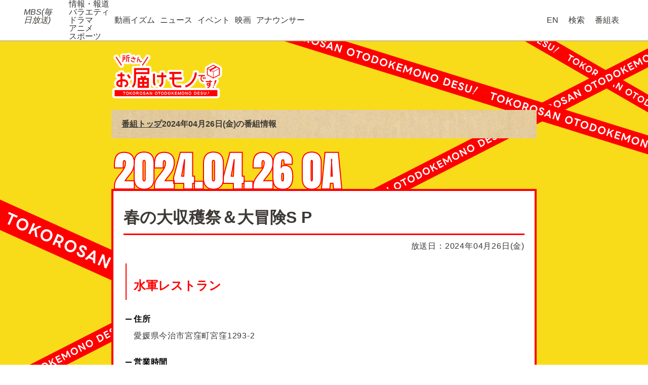

--- FILE ---
content_type: text/html
request_url: https://www.mbs.jp/otodokemono/information/article/2024/0426.shtml
body_size: 56290
content:
<!DOCTYPE html>
<html lang="ja">


<head>
  <!-- Google Tag Manager -->
<script>(function(w,d,s,l,i){w[l]=w[l]||[];w[l].push({'gtm.start':
new Date().getTime(),event:'gtm.js'});var f=d.getElementsByTagName(s)[0],
j=d.createElement(s),dl=l!='dataLayer'?'&l='+l:'';j.async=true;j.src=
'https://www.googletagmanager.com/gtm.js?id='+i+dl;f.parentNode.insertBefore(j,f);
})(window,document,'script','dataLayer','GTM-T47Q2PK');</script>
<!-- End Google Tag Manager -->





<meta charset="utf-8">
<meta http-equiv="X-UA-Compatible" content="IE=edge">
<meta name="viewport" content="width=device-width, initial-scale=1.0">
<meta name="author" content="MBS 毎日放送">
<meta property="og:locale" content="ja_JP">
<meta name="twitter:card" content="summary_large_image">
<meta name="twitter:site" content="@tokoro_otodoke">
<meta name="twitter:domain" content="www.mbs.jp">
<meta property="og:type" content="article">

<meta property="og:site_name" content="MBS 毎日放送">
<meta property="og:title" content="春の大収穫祭＆大冒険S P | 所さん お届けモノです！ | MBS 毎日放送">
<meta property="og:image" content="https://www.mbs.jp/otodokemono/images/sns.jpg">

<meta property="og:url" content="https://www.mbs.jp/otodokemono/information/article/2024/0426.shtml">
<link rel="canonical" href="https://www.mbs.jp/otodokemono/information/article/2024/0426.shtml">

<meta property="og:description" content="2024年04月26日(金)放送『春の大収穫祭＆大冒険S P』でご紹介した情報です。">
<meta name="description" content="2024年04月26日(金)放送『春の大収穫祭＆大冒険S P』でご紹介した情報です。">

<title>春の大収穫祭＆大冒険S P | 所さん お届けモノです！ | MBS 毎日放送</title>

  <!-- 装飾用 CSS -->
  <link rel="preconnect" href="https://fonts.googleapis.com">
  <link rel="preconnect" href="https://fonts.gstatic.com" crossorigin>
  <link href="https://fonts.googleapis.com/css2?family=Anton&display=swap" rel="stylesheet">


  <link rel="stylesheet" href="https://www.mbs.jp/common/css/reset.css" type="text/css" charset="utf-8">
  <link rel="stylesheet" href="https://www.mbs.jp/common/font/yakuhan/css/yakuhanjp_s-narrow.min.css">
  <link rel="stylesheet" href="../../css/page.css" type="text/css" charset="utf-8">
  <link rel="stylesheet" href="../../css/article.css" type="text/css" charset="utf-8">

  <link rel="stylesheet" href="https://www.mbs.jp/common/js/swiper/7.4.1/swiper-bundle.min.css">
  <script src="https://www.mbs.jp/common/js/swiper/7.4.1/swiper-bundle.min.js"></script>
</head>

<body>
  <link rel="stylesheet" href="/common/hf/res/css/style.css?220204" type="text/css" charset="utf-8">
<script type='text/javascript' src="/common/hf/res/js/common.js?220204"></script>
	<div id="mbsGlobalHeader" class="w-mgh">
		<div class="w-mgh-body">
			<input id="mbsGlobalHeader-input" type="checkbox" class="nav-unshown">
			<h1 class="w-mgh-logo">
				<a href="https://www.mbs.jp/">
				<i class="ico-mbs">MBS(毎日放送)</i></a></h1>
			<div class="w-mgh-menu">
				<ul class="w-mgh-menu-main">
					<li class="w-mgh-menu-program">
						<ul>
							<li class="w-mgh-menu-main-item"><a href="https://www.mbs.jp/info_documentary/">情報・報道</a></li>
							<li class="w-mgh-menu-main-item"><a href="https://www.mbs.jp/variety/">バラエティ</a></li>
							<li class="w-mgh-menu-main-item"><a href="https://www.mbs.jp/drama/">ドラマ</a></li>
							<li class="w-mgh-menu-main-item"><a href="https://www.mbs.jp/anime/">アニメ</a></li>
							<li class="w-mgh-menu-main-item"><a href="https://www.mbs.jp/sports/">スポーツ</a></li>
						</ul>
					</li>
					<li class="w-mgh-menu-main-item"><a href="https://dizm.mbs.jp/" target="_blank" rel="noopener">動画イズム</a></li>
					<li class="w-mgh-menu-main-item"><a href="https://www.mbs.jp/news/">ニュース</a></li>
					<li class="w-mgh-menu-main-item"><a href="https://www.mbs.jp/event/">イベント</a></li>
					<li class="w-mgh-menu-main-item"><a href="https://www.mbs.jp/movie/">映画</a></li>
					<li class="w-mgh-menu-main-item"><a href="https://www.mbs.jp/mbs.ana/">アナウンサー</a></li>
				</ul>
				<div class="w-mgh-right-menu">
					<ul class="w-mgh-menu-btn">
						<li class="w-mgh-menu-btn-icon w-mgh-menu-btn-icon--en">
							<a href="https://www.mbs.jp/english/">
								<span class="w-mgh-menu-btn-icon-ico"><i class="ico-english"></i></span>
								<span class="w-mgh-menu-btn-icon-text">EN</span>
							</a>
						</li>
						<li class="w-mgh-menu-btn-icon">
							<a href="https://www.mbs.jp/search_result/">
								<span class="w-mgh-menu-btn-icon-ico"><i class="ico-search"></i></span>
								<span class="w-mgh-menu-btn-icon-text">検索</span>
							</a>
						</li>
						<li class="w-mgh-menu-btn-icon">
							<a href="https://www.mbs.jp/timetable/">
								<span class="w-mgh-menu-btn-icon-ico"><i class="ico-program"></i></span>
								<span class="w-mgh-menu-btn-icon-text">番組表</span>
							</a>
						</li>
					</ul>
				</div>
			</div>

			<div class="w-mgh-nav-link">
				<a href="https://www.mbs.jp/timetable/">
					<span class="icon"><i class="ico-program"></i></span>
					<span class="text">番組表</span>
				</a>
				<a>
					<label class="mbsGlobalHeader-toggle" for="mbsGlobalHeader-input">
					<span class="icon"><i class="ico-nav"></i></span>
					<span class="text">ナビ</span>
					</label>
				</a>
			</div>
			<label class="nav-unshown mbsGlobalHeader-close" for="mbsGlobalHeader-input"></label>
		</div>
	</div>

  <script src="https://www.mbs.jp/common/js/adsbygoogle.js" type="text/javascript"></script>
<div class="common-abg-wrap common-abg-wrap__header">
  <!-- 汎用上部_SP_レスポンシブ（horizontal） -->
  <div class="abg-sp" data-ad-slot="4531457592" data-ad-format="horizontal"></div>
</div>
  <div id="pagewrap" class="page-wrap">
    <div class="p-page-head">
      <h1 class="p-page-head__logo">
        <a href="../../../"><img src="../../images/logo.png" alt="所さん お届けモノです！"></a>
      </h1>
    </div>

    <div class="c-bread-crumb">
      <ul class="c-bread-crumb__items">
        <li class="c-bread-crumb__item">
          <a href="../../../">番組トップ</a>
        </li>
        <li class="c-bread-crumb__item">
          2024年04月26日(金)の番組情報
        </li>
      </ul>
    </div>

    <div class="p-article-wrap">
      <p class="p-article-oahead">
        2024.04.26 OA
      </p>
      <h2 class="p-article-title">
        春の大収穫祭＆大冒険S P
      </h2>
      <p class="p-article-oadate">
        放送日：2024年04月26日(金)
      </p>
      <div class="p-article-body">

<h3>
水軍レストラン
</h3>
<p>
<span class="heading">住所</span><br>
愛媛県今治市宮窪町宮窪1293-2<br>
</p>
<p>
<span class="heading">営業時間</span><br>
11：00～15：00<br>
</p>
<p>
<span class="heading">定休日</span><br>
月曜日（祝日の場合は翌日が休業日）<br>
</p>
<p>
<span class="heading">TEL</span><br>
0897−86−3323<br>
</p>

<h4>スタジオ</h4>
<p>
・宮窪鯛めし　1,200円<br>
宮窪漁港の漁師メシ。水軍レストランにて販売。<br>
</p>
<h3>
脇農園
</h3>
<p>
いわぎ物産センターにて脇農園の柑橘を販売。<br>
</p>
<p>
<span class="heading">住所</span><br>
愛媛県越智郡上島町岩城2586<br>
</p>
<p>
<span class="heading">営業時間</span><br>
8：00～17：30(日曜日は17：00)<br>
</p>
<p>
<span class="heading">定休日</span><br>
年末年始、地元祭礼日<br>
＊時期により商品が販売していない場合があります。<br>
</p>
<p>
<span class="heading">オンラインショップ</span><br>
<a href="https://www.aoilemon.com/publics/index/134/" target="_blank" rel="noopener">
https://www.aoilemon.com/publics/index/134/
</a><br>
</p>
<h3>
でべそおばちゃんのお店
</h3>
<p>
<span class="heading">住所</span><br>
愛媛県越智郡上島町岩城3057<br>
</p>
<p>
<span class="heading">営業時間</span><br>
11：00〜14：00<br>
</p>
<p>
<span class="heading">休業日</span><br>
お盆、正月、7〜9月<br>
（レモン入手の都合によります）<br>
</p>
<p>
<span class="heading">TEL</span><br>
0897-75-2843<br>
</p>
<p>
・レモン懐石　3,300円<br>
＊完全予約制。4名以上〜。<br>
岩城島のレモンを使った懐石料理。<br>
</p>
<h3>
後藤鉱泉所
</h3>
<p>
<span class="heading">住所</span><br>
広島県尾道市向島町755-2<br>
</p>
<p>
<span class="heading">営業時間</span><br>
8：30～17：30<br>
</p>
<p>
<span class="heading">定休日</span><br>
水曜日（季節により変更あり）<br>
</p>
<p>
<span class="heading">TEL</span><br>
0848-44-1768<br>
</p>
<p>
<span class="heading">HP</span><br>
<a href="https://gotokosensho.base.shop" target="_blank" rel="noopener">
https://gotokosensho.base.shop
</a><br>
</p>
<p>
・ビタヤポネC　290円<br>
</p>
<h3>
真備のたけのこ
</h3>
<p>
<strong>▼旬感広場（真備のたけのこ直売所）</strong><br>
</p>
<p>
<span class="heading">住所</span><br>
〒719-1162<br>
岡山県総社市岡谷23 1階 農畜産物直売所「晴れのち晴れ」<br>
</p>
<p>
<span class="heading">営業時間</span><br>
8：30～17：00<br>
</p>
<p>
<span class="heading">定休日</span><br>
年末年始<br>
</p>
<p>
<span class="heading">TEL</span><br>
0866-93-2338<br>
</p>
<p>
※通年は4月末頃までの販売となっておりますが、出荷により販売状況は異なります。<br>
また、今年の真備筍生産組合による出荷は終了しております。<br>
</p>
<h3>
田島の天然あさり「貝王」
</h3>
<p>
<strong>▼とれぴち活魚市場（貝王の直売所）</strong><br>
</p>
<p>
<span class="heading">住所</span><br>
〒722-2632<br>
広島県福山市内海町ロ393-4福山市水産物加工センター前（箱崎漁港内）<br>
</p>
<p>
<span class="heading">営業時間</span><br>
毎週土曜日7：00～<br>
</p>
<p>
<span class="heading">貝王販売期間</span><br>
5月18日（土）まで<br>
※売り切れ次第終了です<br>
</p>
<p>
<span class="heading">TEL</span><br>
084-986-2304<br>
</p>
<p>
※市場は、天候や漁の状況により中止や変更となる場合がございます。<br>
</p>

<h4>VTR</h4><br>
<p>
・貝王　500g 1,200円<br>
</p>
<h3>
ケンチャンストアー
</h3>
<p>
<span class="heading">住所</span><br>
〒901-3805<br>
沖縄県島尻郡南大東村在所142<br>
</p>
<p>
<span class="heading">営業時間</span><br>
6：00〜21：00<br>
</p>
<p>
<span class="heading">定休日</span><br>
なし<br>
</p>
<p>
<span class="heading">TEL</span><br>
09802-2-2306<br>
</p>
<h3>
オフィスキーポイント
</h3>
<p>
地底湖探検ツアー<br>
</p>
<p>
<span class="heading">住所</span><br>
〒901-3805<br>
在所52番地きらく家L2<br>
</p>
<p>
<span class="heading">問い合わせ先</span><br>
<a href="https://www.facebook.com/OfficekeypointDongsabow/?locale=ja_JP" target="_blank" rel="noopener">
https://www.facebook.com/OfficekeypointDongsabow/?locale=ja_JP
</a><br>

</p>

      </div>
      <p class="p-article-note">
        2024年04月26日(金)現在の情報です。
      </p>

<div class="c-backno">
    <h2 class="c-backno__heading">
      これまでの情報はこちら
    </h2>

    <div class="c-backno__swiprer">
      <div class="swiper-wrapper">

        <div class="c-backno-item swiper-slide">
          <div class="c-backno-cassette">
            <h3 class="c-backno-cassette__year">
              2025年
            </h3>
            <h4 class="c-backno-cassette__month">
              09月
            </h4>
            <ul class="c-backno-cassette__day">

              <li>
                <a href="https://www.mbs.jp/otodokemono/information/article/2025/0927.shtml#108224">09/27</a>
              </li>

              <li>
                <a href="https://www.mbs.jp/otodokemono/information/article/2025/0906.shtml#108065">09/06</a>
              </li>

            </ul>
          </div>
        </div>

        <div class="c-backno-item swiper-slide">
          <div class="c-backno-cassette">
            <h3 class="c-backno-cassette__year">
              2025年
            </h3>
            <h4 class="c-backno-cassette__month">
              08月
            </h4>
            <ul class="c-backno-cassette__day">

              <li>
                <a href="https://www.mbs.jp/otodokemono/information/article/2025/0830.shtml#107977">08/30</a>
              </li>

              <li>
                <a href="https://www.mbs.jp/otodokemono/information/article/2025/0823.shtml#107838">08/23</a>
              </li>

              <li>
                <a href="https://www.mbs.jp/otodokemono/information/article/2025/0816.shtml#107762">08/16</a>
              </li>

              <li>
                <a href="https://www.mbs.jp/otodokemono/information/article/2025/0809.shtml#107680">08/09</a>
              </li>

              <li>
                <a href="https://www.mbs.jp/otodokemono/information/article/2025/0802.shtml#107495">08/02</a>
              </li>

            </ul>
          </div>
        </div>

        <div class="c-backno-item swiper-slide">
          <div class="c-backno-cassette">
            <h3 class="c-backno-cassette__year">
              2025年
            </h3>
            <h4 class="c-backno-cassette__month">
              07月
            </h4>
            <ul class="c-backno-cassette__day">

              <li>
                <a href="https://www.mbs.jp/otodokemono/information/article/2025/0726.shtml#107494">07/26</a>
              </li>

              <li>
                <a href="https://www.mbs.jp/otodokemono/information/article/2025/0719.shtml#107392">07/19</a>
              </li>

              <li>
                <a href="https://www.mbs.jp/otodokemono/information/article/2025/0712.shtml#107279">07/12</a>
              </li>

              <li>
                <a href="https://www.mbs.jp/otodokemono/information/article/2025/0705.shtml#107175">07/05</a>
              </li>

            </ul>
          </div>
        </div>

        <div class="c-backno-item swiper-slide">
          <div class="c-backno-cassette">
            <h3 class="c-backno-cassette__year">
              2025年
            </h3>
            <h4 class="c-backno-cassette__month">
              06月
            </h4>
            <ul class="c-backno-cassette__day">

              <li>
                <a href="https://www.mbs.jp/otodokemono/information/article/2025/0628.shtml#107074">06/28</a>
              </li>

              <li>
                <a href="https://www.mbs.jp/otodokemono/information/article/2025/0621.shtml#106997">06/21</a>
              </li>

              <li>
                <a href="https://www.mbs.jp/otodokemono/information/article/2025/0614.shtml#106873">06/14</a>
              </li>

              <li>
                <a href="https://www.mbs.jp/otodokemono/information/article/2025/0607.shtml#106791">06/07</a>
              </li>

            </ul>
          </div>
        </div>

        <div class="c-backno-item swiper-slide">
          <div class="c-backno-cassette">
            <h3 class="c-backno-cassette__year">
              2025年
            </h3>
            <h4 class="c-backno-cassette__month">
              05月
            </h4>
            <ul class="c-backno-cassette__day">

              <li>
                <a href="https://www.mbs.jp/otodokemono/information/article/2025/0531.shtml#106687">05/31</a>
              </li>

              <li>
                <a href="https://www.mbs.jp/otodokemono/information/article/2025/0524.shtml#106608">05/24</a>
              </li>

              <li>
                <a href="https://www.mbs.jp/otodokemono/information/article/2025/0517.shtml#106477">05/17</a>
              </li>

              <li>
                <a href="https://www.mbs.jp/otodokemono/information/article/2025/0510.shtml#106393">05/10</a>
              </li>

              <li>
                <a href="https://www.mbs.jp/otodokemono/information/article/2025/0503.shtml#106285">05/03</a>
              </li>

            </ul>
          </div>
        </div>

        <div class="c-backno-item swiper-slide">
          <div class="c-backno-cassette">
            <h3 class="c-backno-cassette__year">
              2025年
            </h3>
            <h4 class="c-backno-cassette__month">
              04月
            </h4>
            <ul class="c-backno-cassette__day">

              <li>
                <a href="https://www.mbs.jp/otodokemono/information/article/2025/0426.shtml#106206">04/26</a>
              </li>

              <li>
                <a href="https://www.mbs.jp/otodokemono/information/article/2025/0419.shtml#105949">04/19</a>
              </li>

              <li>
                <a href="https://www.mbs.jp/otodokemono/information/article/2025/0405.shtml#105849">04/05</a>
              </li>

            </ul>
          </div>
        </div>

        <div class="c-backno-item swiper-slide">
          <div class="c-backno-cassette">
            <h3 class="c-backno-cassette__year">
              2025年
            </h3>
            <h4 class="c-backno-cassette__month">
              03月
            </h4>
            <ul class="c-backno-cassette__day">

              <li>
                <a href="https://www.mbs.jp/otodokemono/information/article/2025/0329.shtml#105748">03/29</a>
              </li>

              <li>
                <a href="https://www.mbs.jp/otodokemono/information/article/2025/0322.shtml#105647">03/22</a>
              </li>

              <li>
                <a href="https://www.mbs.jp/otodokemono/information/article/2025/0315.shtml#105559">03/15</a>
              </li>

              <li>
                <a href="https://www.mbs.jp/otodokemono/information/article/2025/0308.shtml#105476">03/08</a>
              </li>

              <li>
                <a href="https://www.mbs.jp/otodokemono/information/article/2025/0301.shtml#105352">03/01</a>
              </li>

            </ul>
          </div>
        </div>

        <div class="c-backno-item swiper-slide">
          <div class="c-backno-cassette">
            <h3 class="c-backno-cassette__year">
              2025年
            </h3>
            <h4 class="c-backno-cassette__month">
              02月
            </h4>
            <ul class="c-backno-cassette__day">

              <li>
                <a href="https://www.mbs.jp/otodokemono/information/article/2025/0222.shtml#105266">02/22</a>
              </li>

              <li>
                <a href="https://www.mbs.jp/otodokemono/information/article/2025/0215.shtml#105154">02/15</a>
              </li>

              <li>
                <a href="https://www.mbs.jp/otodokemono/information/article/2025/0208.shtml#105070">02/08</a>
              </li>

              <li>
                <a href="https://www.mbs.jp/otodokemono/information/article/2025/0201.shtml#104973">02/01</a>
              </li>

            </ul>
          </div>
        </div>

        <div class="c-backno-item swiper-slide">
          <div class="c-backno-cassette">
            <h3 class="c-backno-cassette__year">
              2025年
            </h3>
            <h4 class="c-backno-cassette__month">
              01月
            </h4>
            <ul class="c-backno-cassette__day">

              <li>
                <a href="https://www.mbs.jp/otodokemono/information/article/2025/0125.shtml#104859">01/25</a>
              </li>

              <li>
                <a href="https://www.mbs.jp/otodokemono/information/article/2025/0118.shtml#104761">01/18</a>
              </li>

              <li>
                <a href="https://www.mbs.jp/otodokemono/information/article/2025/0111.shtml#104656">01/11</a>
              </li>

              <li>
                <a href="https://www.mbs.jp/otodokemono/information/article/2025/0104.shtml#104537">01/04</a>
              </li>

            </ul>
          </div>
        </div>

        <div class="c-backno-item swiper-slide">
          <div class="c-backno-cassette">
            <h3 class="c-backno-cassette__year">
              2024年
            </h3>
            <h4 class="c-backno-cassette__month">
              12月
            </h4>
            <ul class="c-backno-cassette__day">

              <li>
                <a href="https://www.mbs.jp/otodokemono/information/article/2024/1221.shtml#104427">12/21</a>
              </li>

              <li>
                <a href="https://www.mbs.jp/otodokemono/information/article/2024/1214.shtml#104325">12/14</a>
              </li>

              <li>
                <a href="https://www.mbs.jp/otodokemono/information/article/2024/1207.shtml#104247">12/07</a>
              </li>

            </ul>
          </div>
        </div>

        <div class="c-backno-item swiper-slide">
          <div class="c-backno-cassette">
            <h3 class="c-backno-cassette__year">
              2024年
            </h3>
            <h4 class="c-backno-cassette__month">
              11月
            </h4>
            <ul class="c-backno-cassette__day">

              <li>
                <a href="https://www.mbs.jp/otodokemono/information/article/2024/1130.shtml#104124">11/30</a>
              </li>

              <li>
                <a href="https://www.mbs.jp/otodokemono/information/article/2024/1123.shtml#104032">11/23</a>
              </li>

              <li>
                <a href="https://www.mbs.jp/otodokemono/information/article/2024/1116.shtml#103945">11/16</a>
              </li>

              <li>
                <a href="https://www.mbs.jp/otodokemono/information/article/2024/1109.shtml#103846">11/09</a>
              </li>

              <li>
                <a href="https://www.mbs.jp/otodokemono/information/article/2024/1102.shtml#103733">11/02</a>
              </li>

            </ul>
          </div>
        </div>

        <div class="c-backno-item swiper-slide">
          <div class="c-backno-cassette">
            <h3 class="c-backno-cassette__year">
              2024年
            </h3>
            <h4 class="c-backno-cassette__month">
              10月
            </h4>
            <ul class="c-backno-cassette__day">

              <li>
                <a href="https://www.mbs.jp/otodokemono/information/article/2024/1026.shtml#103639">10/26</a>
              </li>

              <li>
                <a href="https://www.mbs.jp/otodokemono/information/article/2024/1019.shtml#103537">10/19</a>
              </li>

              <li>
                <a href="https://www.mbs.jp/otodokemono/information/article/2024/1012.shtml#103442">10/12</a>
              </li>

              <li>
                <a href="https://www.mbs.jp/otodokemono/information/article/2024/1005.shtml#103339">10/05</a>
              </li>

            </ul>
          </div>
        </div>

        <div class="c-backno-item swiper-slide">
          <div class="c-backno-cassette">
            <h3 class="c-backno-cassette__year">
              2024年
            </h3>
            <h4 class="c-backno-cassette__month">
              09月
            </h4>
            <ul class="c-backno-cassette__day">

              <li>
                <a href="https://www.mbs.jp/otodokemono/information/article/2024/0928.shtml#103241">09/28</a>
              </li>

              <li>
                <a href="https://www.mbs.jp/otodokemono/information/article/2024/0921.shtml#103142">09/21</a>
              </li>

              <li>
                <a href="https://www.mbs.jp/otodokemono/information/article/2024/0914.shtml#103059">09/14</a>
              </li>

              <li>
                <a href="https://www.mbs.jp/otodokemono/information/article/2024/0907.shtml#102956">09/07</a>
              </li>

            </ul>
          </div>
        </div>

        <div class="c-backno-item swiper-slide">
          <div class="c-backno-cassette">
            <h3 class="c-backno-cassette__year">
              2024年
            </h3>
            <h4 class="c-backno-cassette__month">
              08月
            </h4>
            <ul class="c-backno-cassette__day">

              <li>
                <a href="https://www.mbs.jp/otodokemono/information/article/2024/0831.shtml#102865">08/31</a>
              </li>

              <li>
                <a href="https://www.mbs.jp/otodokemono/information/article/2024/0824.shtml#102759">08/24</a>
              </li>

              <li>
                <a href="https://www.mbs.jp/otodokemono/information/article/2024/0817.shtml#102669">08/17</a>
              </li>

              <li>
                <a href="https://www.mbs.jp/otodokemono/information/article/2024/0810.shtml#102576">08/10</a>
              </li>

              <li>
                <a href="https://www.mbs.jp/otodokemono/information/article/2024/0803.shtml#101461">08/03</a>
              </li>

            </ul>
          </div>
        </div>

        <div class="c-backno-item swiper-slide">
          <div class="c-backno-cassette">
            <h3 class="c-backno-cassette__year">
              2024年
            </h3>
            <h4 class="c-backno-cassette__month">
              07月
            </h4>
            <ul class="c-backno-cassette__day">

              <li>
                <a href="https://www.mbs.jp/otodokemono/information/article/2024/0727.shtml#101364">07/27</a>
              </li>

              <li>
                <a href="https://www.mbs.jp/otodokemono/information/article/2024/0720.shtml#101263">07/20</a>
              </li>

              <li>
                <a href="https://www.mbs.jp/otodokemono/information/article/2024/0713.shtml#101175">07/13</a>
              </li>

              <li>
                <a href="https://www.mbs.jp/otodokemono/information/article/2024/0706.shtml#101065">07/06</a>
              </li>

            </ul>
          </div>
        </div>

        <div class="c-backno-item swiper-slide">
          <div class="c-backno-cassette">
            <h3 class="c-backno-cassette__year">
              2024年
            </h3>
            <h4 class="c-backno-cassette__month">
              06月
            </h4>
            <ul class="c-backno-cassette__day">

              <li>
                <a href="https://www.mbs.jp/otodokemono/information/article/2024/0629.shtml#100980">06/29</a>
              </li>

              <li>
                <a href="https://www.mbs.jp/otodokemono/information/article/2024/0622.shtml#100854">06/22</a>
              </li>

              <li>
                <a href="https://www.mbs.jp/otodokemono/information/article/2024/0615.shtml#100753">06/15</a>
              </li>

              <li>
                <a href="https://www.mbs.jp/otodokemono/information/article/2024/0608.shtml#100660">06/08</a>
              </li>

              <li>
                <a href="https://www.mbs.jp/otodokemono/information/article/2024/0601.shtml#100568">06/01</a>
              </li>

            </ul>
          </div>
        </div>

        <div class="c-backno-item swiper-slide">
          <div class="c-backno-cassette">
            <h3 class="c-backno-cassette__year">
              2024年
            </h3>
            <h4 class="c-backno-cassette__month">
              05月
            </h4>
            <ul class="c-backno-cassette__day">

              <li>
                <a href="https://www.mbs.jp/otodokemono/information/article/2024/0525.shtml#100474">05/25</a>
              </li>

              <li>
                <a href="https://www.mbs.jp/otodokemono/information/article/2024/0518.shtml#100365">05/18</a>
              </li>

              <li>
                <a href="https://www.mbs.jp/otodokemono/information/article/2024/0511.shtml#100249">05/11</a>
              </li>

              <li>
                <a href="https://www.mbs.jp/otodokemono/information/article/2024/0504.shtml#100156">05/04</a>
              </li>

            </ul>
          </div>
        </div>

        <div class="c-backno-item swiper-slide">
          <div class="c-backno-cassette">
            <h3 class="c-backno-cassette__year">
              2024年
            </h3>
            <h4 class="c-backno-cassette__month">
              04月
            </h4>
            <ul class="c-backno-cassette__day">

              <li>
                <a href="https://www.mbs.jp/otodokemono/information/article/2024/0427.shtml#100028">04/27</a>
              </li>

              <li>
                <a href="https://www.mbs.jp/otodokemono/information/article/2024/0426.shtml#100047">04/26</a>
              </li>

              <li>
                <a href="https://www.mbs.jp/otodokemono/information/article/2024/0420.shtml#099958">04/20</a>
              </li>

              <li>
                <a href="https://www.mbs.jp/otodokemono/information/article/2024/0406.shtml#099758">04/06</a>
              </li>

            </ul>
          </div>
        </div>

        <div class="c-backno-item swiper-slide">
          <div class="c-backno-cassette">
            <h3 class="c-backno-cassette__year">
              2024年
            </h3>
            <h4 class="c-backno-cassette__month">
              03月
            </h4>
            <ul class="c-backno-cassette__day">

              <li>
                <a href="https://www.mbs.jp/otodokemono/information/article/2024/0330.shtml#099670">03/30</a>
              </li>

              <li>
                <a href="https://www.mbs.jp/otodokemono/information/article/2024/0323.shtml#099571">03/23</a>
              </li>

              <li>
                <a href="https://www.mbs.jp/otodokemono/information/article/2024/0316.shtml#099464">03/16</a>
              </li>

              <li>
                <a href="https://www.mbs.jp/otodokemono/information/article/2024/0309.shtml#099335">03/09</a>
              </li>

              <li>
                <a href="https://www.mbs.jp/otodokemono/information/article/2024/0302.shtml#099230">03/02</a>
              </li>

            </ul>
          </div>
        </div>

        <div class="c-backno-item swiper-slide">
          <div class="c-backno-cassette">
            <h3 class="c-backno-cassette__year">
              2024年
            </h3>
            <h4 class="c-backno-cassette__month">
              02月
            </h4>
            <ul class="c-backno-cassette__day">

              <li>
                <a href="https://www.mbs.jp/otodokemono/information/article/2024/0224.shtml#099139">02/24</a>
              </li>

              <li>
                <a href="https://www.mbs.jp/otodokemono/information/article/2024/0217.shtml#099025">02/17</a>
              </li>

              <li>
                <a href="https://www.mbs.jp/otodokemono/information/article/2024/0210.shtml#098924">02/10</a>
              </li>

              <li>
                <a href="https://www.mbs.jp/otodokemono/information/article/2024/0203.shtml#098810">02/03</a>
              </li>

            </ul>
          </div>
        </div>

        <div class="c-backno-item swiper-slide">
          <div class="c-backno-cassette">
            <h3 class="c-backno-cassette__year">
              2024年
            </h3>
            <h4 class="c-backno-cassette__month">
              01月
            </h4>
            <ul class="c-backno-cassette__day">

              <li>
                <a href="https://www.mbs.jp/otodokemono/information/article/2024/0127.shtml#098716">01/27</a>
              </li>

              <li>
                <a href="https://www.mbs.jp/otodokemono/information/article/2024/0120.shtml#098593">01/20</a>
              </li>

              <li>
                <a href="https://www.mbs.jp/otodokemono/information/article/2024/0113.shtml#098481">01/13</a>
              </li>

              <li>
                <a href="https://www.mbs.jp/otodokemono/information/article/2024/0106.shtml#098353">01/06</a>
              </li>

            </ul>
          </div>
        </div>

        <div class="c-backno-item swiper-slide">
          <div class="c-backno-cassette">
            <h3 class="c-backno-cassette__year">
              2023年
            </h3>
            <h4 class="c-backno-cassette__month">
              12月
            </h4>
            <ul class="c-backno-cassette__day">

              <li>
                <a href="https://www.mbs.jp/otodokemono/information/article/2023/1223.shtml#098200">12/23</a>
              </li>

              <li>
                <a href="https://www.mbs.jp/otodokemono/information/article/2023/1216.shtml#098094">12/16</a>
              </li>

              <li>
                <a href="https://www.mbs.jp/otodokemono/information/article/2023/1209.shtml#097994">12/09</a>
              </li>

              <li>
                <a href="https://www.mbs.jp/otodokemono/information/article/2023/1206.shtml#097949">12/06</a>
              </li>

              <li>
                <a href="https://www.mbs.jp/otodokemono/information/article/2023/1202.shtml#097890">12/02</a>
              </li>

            </ul>
          </div>
        </div>

        <div class="c-backno-item swiper-slide">
          <div class="c-backno-cassette">
            <h3 class="c-backno-cassette__year">
              2023年
            </h3>
            <h4 class="c-backno-cassette__month">
              11月
            </h4>
            <ul class="c-backno-cassette__day">

              <li>
                <a href="https://www.mbs.jp/otodokemono/information/article/2023/1125.shtml#097798">11/25</a>
              </li>

              <li>
                <a href="https://www.mbs.jp/otodokemono/information/article/2023/1118.shtml#097693">11/18</a>
              </li>

              <li>
                <a href="https://www.mbs.jp/otodokemono/information/article/2023/1111.shtml#097538">11/11</a>
              </li>

              <li>
                <a href="https://www.mbs.jp/otodokemono/information/article/2023/1104.shtml#097455">11/04</a>
              </li>

            </ul>
          </div>
        </div>

        <div class="c-backno-item swiper-slide">
          <div class="c-backno-cassette">
            <h3 class="c-backno-cassette__year">
              2023年
            </h3>
            <h4 class="c-backno-cassette__month">
              10月
            </h4>
            <ul class="c-backno-cassette__day">

              <li>
                <a href="https://www.mbs.jp/otodokemono/information/article/2023/1028.shtml#097321">10/28</a>
              </li>

              <li>
                <a href="https://www.mbs.jp/otodokemono/information/article/2023/1021.shtml#097229">10/21</a>
              </li>

              <li>
                <a href="https://www.mbs.jp/otodokemono/information/article/2023/1014.shtml#097128">10/14</a>
              </li>

              <li>
                <a href="https://www.mbs.jp/otodokemono/information/article/2023/1007.shtml#097023">10/07</a>
              </li>

            </ul>
          </div>
        </div>

        <div class="c-backno-item swiper-slide">
          <div class="c-backno-cassette">
            <h3 class="c-backno-cassette__year">
              2023年
            </h3>
            <h4 class="c-backno-cassette__month">
              09月
            </h4>
            <ul class="c-backno-cassette__day">

              <li>
                <a href="https://www.mbs.jp/otodokemono/information/article/2023/0930.shtml#096910">09/30</a>
              </li>

              <li>
                <a href="https://www.mbs.jp/otodokemono/information/article/2023/0923.shtml#096822">09/23</a>
              </li>

              <li>
                <a href="https://www.mbs.jp/otodokemono/information/article/2023/0916.shtml#096705">09/16</a>
              </li>

              <li>
                <a href="https://www.mbs.jp/otodokemono/information/article/2023/0909.shtml#096561">09/09</a>
              </li>

              <li>
                <a href="https://www.mbs.jp/otodokemono/information/article/2023/0902.shtml#096424">09/02</a>
              </li>

            </ul>
          </div>
        </div>

        <div class="c-backno-item swiper-slide">
          <div class="c-backno-cassette">
            <h3 class="c-backno-cassette__year">
              2023年
            </h3>
            <h4 class="c-backno-cassette__month">
              08月
            </h4>
            <ul class="c-backno-cassette__day">

              <li>
                <a href="https://www.mbs.jp/otodokemono/information/article/2023/0826.shtml#096322">08/26</a>
              </li>

              <li>
                <a href="https://www.mbs.jp/otodokemono/information/article/2023/0819.shtml#096183">08/19</a>
              </li>

              <li>
                <a href="https://www.mbs.jp/otodokemono/information/article/2023/0812.shtml#096116">08/12</a>
              </li>

              <li>
                <a href="https://www.mbs.jp/otodokemono/information/article/2023/0805.shtml#096007">08/05</a>
              </li>

            </ul>
          </div>
        </div>

        <div class="c-backno-item swiper-slide">
          <div class="c-backno-cassette">
            <h3 class="c-backno-cassette__year">
              2023年
            </h3>
            <h4 class="c-backno-cassette__month">
              07月
            </h4>
            <ul class="c-backno-cassette__day">

              <li>
                <a href="https://www.mbs.jp/otodokemono/information/article/2023/0729.shtml#095872">07/29</a>
              </li>

              <li>
                <a href="https://www.mbs.jp/otodokemono/information/article/2023/0722.shtml#095640">07/22</a>
              </li>

              <li>
                <a href="https://www.mbs.jp/otodokemono/information/article/2023/0715.shtml#095644">07/15</a>
              </li>

              <li>
                <a href="https://www.mbs.jp/otodokemono/information/article/2023/0708.shtml#095538">07/08</a>
              </li>

              <li>
                <a href="https://www.mbs.jp/otodokemono/information/article/2023/0701.shtml#095447">07/01</a>
              </li>

            </ul>
          </div>
        </div>

        <div class="c-backno-item swiper-slide">
          <div class="c-backno-cassette">
            <h3 class="c-backno-cassette__year">
              2023年
            </h3>
            <h4 class="c-backno-cassette__month">
              06月
            </h4>
            <ul class="c-backno-cassette__day">

              <li>
                <a href="https://www.mbs.jp/otodokemono/information/article/2023/0624.shtml#095326">06/24</a>
              </li>

              <li>
                <a href="https://www.mbs.jp/otodokemono/information/article/2023/0617.shtml#095223">06/17</a>
              </li>

              <li>
                <a href="https://www.mbs.jp/otodokemono/information/article/2023/0610.shtml#095071">06/10</a>
              </li>

              <li>
                <a href="https://www.mbs.jp/otodokemono/information/article/2023/0603.shtml#094983">06/03</a>
              </li>

            </ul>
          </div>
        </div>

        <div class="c-backno-item swiper-slide">
          <div class="c-backno-cassette">
            <h3 class="c-backno-cassette__year">
              2023年
            </h3>
            <h4 class="c-backno-cassette__month">
              05月
            </h4>
            <ul class="c-backno-cassette__day">

              <li>
                <a href="https://www.mbs.jp/otodokemono/information/article/2023/0527.shtml#094881">05/27</a>
              </li>

              <li>
                <a href="https://www.mbs.jp/otodokemono/information/article/2023/0520.shtml#094743">05/20</a>
              </li>

              <li>
                <a href="https://www.mbs.jp/otodokemono/information/article/2023/0513.shtml#094637">05/13</a>
              </li>

              <li>
                <a href="https://www.mbs.jp/otodokemono/information/article/2023/0506.shtml#094439">05/06</a>
              </li>

            </ul>
          </div>
        </div>

        <div class="c-backno-item swiper-slide">
          <div class="c-backno-cassette">
            <h3 class="c-backno-cassette__year">
              2023年
            </h3>
            <h4 class="c-backno-cassette__month">
              04月
            </h4>
            <ul class="c-backno-cassette__day">

              <li>
                <a href="https://www.mbs.jp/otodokemono/information/article/2023/0429.shtml#094377">04/29</a>
              </li>

              <li>
                <a href="https://www.mbs.jp/otodokemono/information/article/2023/0422.shtml#094290">04/22</a>
              </li>

              <li>
                <a href="https://www.mbs.jp/otodokemono/information/article/2023/0415.shtml#094152">04/15</a>
              </li>

              <li>
                <a href="https://www.mbs.jp/otodokemono/information/article/2023/0401.shtml#093940">04/01</a>
              </li>

            </ul>
          </div>
        </div>

        <div class="c-backno-item swiper-slide">
          <div class="c-backno-cassette">
            <h3 class="c-backno-cassette__year">
              2023年
            </h3>
            <h4 class="c-backno-cassette__month">
              03月
            </h4>
            <ul class="c-backno-cassette__day">

              <li>
                <a href="https://www.mbs.jp/otodokemono/information/article/2023/0325.shtml#093834">03/25</a>
              </li>

              <li>
                <a href="https://www.mbs.jp/otodokemono/information/article/2023/0318.shtml#093743">03/18</a>
              </li>

              <li>
                <a href="https://www.mbs.jp/otodokemono/information/article/2023/0311.shtml#093637">03/11</a>
              </li>

              <li>
                <a href="https://www.mbs.jp/otodokemono/information/article/2023/0304.shtml#093493">03/04</a>
              </li>

            </ul>
          </div>
        </div>

        <div class="c-backno-item swiper-slide">
          <div class="c-backno-cassette">
            <h3 class="c-backno-cassette__year">
              2023年
            </h3>
            <h4 class="c-backno-cassette__month">
              02月
            </h4>
            <ul class="c-backno-cassette__day">

              <li>
                <a href="https://www.mbs.jp/otodokemono/information/article/2023/0225.shtml#093412">02/25</a>
              </li>

              <li>
                <a href="https://www.mbs.jp/otodokemono/information/article/2023/0218.shtml#093280">02/18</a>
              </li>

              <li>
                <a href="https://www.mbs.jp/otodokemono/information/article/2023/0211.shtml#093174">02/11</a>
              </li>

              <li>
                <a href="https://www.mbs.jp/otodokemono/information/article/2023/0204.shtml#093052">02/04</a>
              </li>

            </ul>
          </div>
        </div>

        <div class="c-backno-item swiper-slide">
          <div class="c-backno-cassette">
            <h3 class="c-backno-cassette__year">
              2023年
            </h3>
            <h4 class="c-backno-cassette__month">
              01月
            </h4>
            <ul class="c-backno-cassette__day">

              <li>
                <a href="https://www.mbs.jp/otodokemono/information/article/2023/0128.shtml#092937">01/28</a>
              </li>

              <li>
                <a href="https://www.mbs.jp/otodokemono/information/article/2023/0121.shtml#092831">01/21</a>
              </li>

              <li>
                <a href="https://www.mbs.jp/otodokemono/information/article/2023/0114.shtml#092715">01/14</a>
              </li>

              <li>
                <a href="https://www.mbs.jp/otodokemono/information/article/2023/0107.shtml#092533">01/07</a>
              </li>

            </ul>
          </div>
        </div>

        <div class="c-backno-item swiper-slide">
          <div class="c-backno-cassette">
            <h3 class="c-backno-cassette__year">
              2022年
            </h3>
            <h4 class="c-backno-cassette__month">
              12月
            </h4>
            <ul class="c-backno-cassette__day">

              <li>
                <a href="https://www.mbs.jp/otodokemono/information/article/2022/1224.shtml#092440">12/24</a>
              </li>

              <li>
                <a href="https://www.mbs.jp/otodokemono/information/article/2022/1217.shtml#092311">12/17</a>
              </li>

              <li>
                <a href="https://www.mbs.jp/otodokemono/information/article/2022/1210.shtml#092184">12/10</a>
              </li>

              <li>
                <a href="https://www.mbs.jp/otodokemono/information/article/2022/1203.shtml#092105">12/03</a>
              </li>

            </ul>
          </div>
        </div>

        <div class="c-backno-item swiper-slide">
          <div class="c-backno-cassette">
            <h3 class="c-backno-cassette__year">
              2022年
            </h3>
            <h4 class="c-backno-cassette__month">
              11月
            </h4>
            <ul class="c-backno-cassette__day">

              <li>
                <a href="https://www.mbs.jp/otodokemono/information/article/2022/1126.shtml#092004">11/26</a>
              </li>

              <li>
                <a href="https://www.mbs.jp/otodokemono/information/article/2022/1119.shtml#091974">11/19</a>
              </li>

            </ul>
          </div>
        </div>

      </div>
    </div>

  </div>


    </div>

    <div class="c-bread-crumb">
      <ul class="c-bread-crumb__items">
        <li class="c-bread-crumb__item">
          <a href="../../../">番組トップ</a>
        </li>
        <li class="c-bread-crumb__item">
          2024年04月26日(金)の番組情報
        </li>
      </ul>
    </div>

  </div>

  <script>
    document.addEventListener('DOMContentLoaded', function () {
      if (document.querySelector(".c-backno__swiprer")) {
        const swiperBackno = new Swiper('.c-backno__swiprer', {
          enabled: true,
          freeMode: true,
          slidesPerView: "auto",
          spaceBetween: 0,
        });
      }
    }());
  </script>

  <div class="common-abg-wrap common-abg-wrap__footer">
  <!-- 汎用下部_SP_レスポンシブ（horizontal） -->
  <div class="abg-sp" data-ad-slot="5681314700" data-ad-format="rectangle"></div>
  <!-- 汎用下部_PC_レスポンシブ（horizontal） -->
  <div class="abg-pc" data-ad-slot="6802824687" data-ad-format="horizontal"></div>
</div>
  <link rel="stylesheet" href="/common/hf/res/css/style.css?220204" type="text/css" charset="utf-8">
	<div id="mbsGlobalFooter" class="w-mgf">
		<div class="w-mgf-body">
			<div class="w-mgf-share">
				<div class="w-mgf-share-inner">
					<dl>
						<dt>SHARE</dt>
						<dd><a href="https://twitter.com/share?url=https://www.mbs.jp/&text=MBS" target="_blank" id="x_share"><i
									class="ico-x">X(旧Twitter)</i></a></dd>
						<dd><a href="https://www.facebook.com/sharer/sharer.php?u=https://www.mbs.jp/" target="_blank"
								id="fb_share"><i class="ico-fb">Facebook</i></a></dd>
					</dl>
					<script type="text/javascript">
						var url = encodeURIComponent(location.href);
						var title = encodeURIComponent(document.title);
						var tw = document.getElementById("x_share");
						var fb = document.getElementById("fb_share");
						tw.href = "https://twitter.com/share?url=" + url + "&text=" + title;
						fb.href = "https://www.facebook.com/sharer/sharer.php?u=" + url;
					</script>
				</div>
			</div>

			<div class="w-mgf-spmenu">
				<div class="w-mgf-spmenu-inner">
					<ul class="w-mgf-spmenu-btn">
						<li class="w-mgf-spmenu-btn-item">
							<a href="https://www.mbs.jp/search_result/">
								<span class="w-mgf-spmenu-btn-item-ico"><i class="ico-search">検索</i></span>
								<span class="w-mgf-spmenu-btn-item-text">検索</span>
							</a>
						</li>
						<li class="w-mgf-spmenu-btn-item">
							<a href="https://www.mbs.jp/timetable/">
								<span class="w-mgf-spmenu-btn-item-ico"><i class="ico-program">番組表</i></span>
								<span class="w-mgf-spmenu-btn-item-text">番組表</span>
							</a>
						</li>
					</ul>
				</div>
			</div>

			<div class="w-mgf-prglink">
				<div class="w-mgf-prglink-inner-wrap">
					<div class="w-mgf-prglink-inner">
						<dl>
							<dt>テレビ番組</dt>
							<dd><a href="https://www.mbs.jp/info_documentary/">情報・報道</a></dd>
							<dd><a href="https://www.mbs.jp/variety/">バラエティ</a></dd>
							<dd><a href="https://www.mbs.jp/drama/">ドラマ</a></dd>
							<dd><a href="https://www.mbs.jp/anime/">アニメ</a></dd>
							<dd><a href="https://www.mbs.jp/sports/">スポーツ</a></dd>
						</dl>

						<dl>
							<dt>関連メディア</dt>
							<dd><a href="https://dizm.mbs.jp/" target="_blank" rel="noopener">MBS動画イズム</a></dd>
							<dd><a href="https://tver.jp/" target="_blank" rel="noopener">TVer</a></dd>
						</dl>

						<dl>
							<dt>エンターテインメント</dt>
							<dd><a href="https://www.mbs.jp/movie/">映画</a></dd>
							<dd><a href="https://www.mbs.jp/event/">イベント</a></dd>
						</dl>

						<dl>
							<dt>オリジナルコンテンツ</dt>
							<dd><a href="https://www.mbs.jp/mbs.ana/">アナウンサー</a></dd>
							<dd><a href="https://www.mbs.jp/mbs-column/">MBSコラム</a></dd>
						</dl>

						<dl>
							<dt>ニュース・お天気</dt>
							<dd><a href="https://www.mbs.jp/news/">ニュース</a></dd>
							<dd><a href="https://www.mbs.jp/weather/">お天気情報</a></dd>
						</dl>

						<dl>
							<dt>ショッピング</dt>
							<dd><a href="https://www.j-shopping.jp/mbs/shop">ショッピング</a></dd>
							<dd><a href="https://www.mbs.jp/p/goods_shop/">MBS GOODS</a></dd>
						</dl>
					</div>
				</div>
			</div>
			<div class="w-mgf-sns">
				<div class="w-mgf-sns-inner">
					<dl>
						<dt>MBS 公式アカウント</dt>
						<dd><a href="https://twitter.com/MBS_fan/" target="_blank" rel="noopener"><i class="ico-x">X(旧Twitter)</i></a>
						</dd>
						<dd><a href="https://www.facebook.com/MBS.fan" target="_blank" rel="noopener"><i
									class="ico-fb">Facebook</i></a></dd>
						<dd><a href="https://www.youtube.com/user/MBS" target="_blank" rel="noopener"><i
									class="ico-yt">Youtube</i></a></dd>
						<dd><a href="https://lin.ee/K81U8Z0" target="_blank" rel="noopener"><i class="ico-li">LINE</i></a></dd>
						<dd><a href="https://www.mbs.jp/sns/" class="etc">その他の一覧はこちら</a></dd>
					</dl>
				</div>
			</div>
			<div class="w-mgf-company">
				<div class="w-mgf-company-inner">
					<div class="w-mgf-company-item">
						<p class="w-mgf-company-item__head">企業情報</p>
						<ul class="w-mgf-company-item__list">
							<li><a href="https://www.mbs.jp/mbs/">会社案内</a></li>
							<li><a href="https://www.mbs.jp/kouhou/corporate/kijyun.shtml">毎日放送 放送基準</a></li>
							<li><a href="https://www.mbs.jp/kouhou/corporate/kenshou-compliance.shtml">毎日放送コンプライアンス憲章</a></li>
							<li><a href="https://www.mbs-mhd.jp/human-rights/" target="_blank">MBSグループ人権方針</a></li>
							<li><a href="https://www.mbs.jp/kouhou/banshin/">番組審議会</a></li>
							<li><a href="https://www.mbs.jp/health/">健康経営への取り組み</a></li>
							<li><a href="https://www.tbsholdings.co.jp/tbstv/corporate/jnn.html" target="_blank"
									rel="noopener">JNNリンク</a></li>
							<li><a href="https://www.mbs.jp/sas/">CM企画</a></li>
							<li><a href="https://www.mbs.jp/english/">ENGLISH</a></li>
						</ul>
					</div>

					<div class="w-mgf-company-item">
						<p class="w-mgf-company-item__head">採用情報</p>
						<ul class="w-mgf-company-item__list">
							<li><a href="https://www.mbs.jp/recruit/">新卒採用</a></li>
							<li><a href="https://www.mbs.jp/mbs/jinji/">アルバイト情報</a></li>
						</ul>
					</div>

					<div class="w-mgf-company-item">
						<p class="w-mgf-company-item__head">MBSグループ</p>
						<ul class="w-mgf-company-item__list">
							<li><a href="https://www.mbs-mhd.jp/" target="_blank" rel="noopener">MBSメディアホールディングス</a></li>
							<li><a href="https://www.mbs1179.com/" target="_blank" rel="noopener">MBSラジオ</a></li>
							<li><a href="https://www.gaora.co.jp/" target="_blank" rel="noopener">GAORA</a></li>
							<li><a href="https://www.mbsp.co.jp/" target="_blank" rel="noopener">MBS企画</a></li>
							<li><a href="https://www.hosoeiga.co.jp/" target="_blank" rel="noopener">放送映画製作所</a></li>
							<li><a href="https://www.myricamusic.com/" target="_blank" rel="noopener">ミリカ・ミュージック</a></li>
							<li><a href="https://picoli.co.jp/" target="_blank" rel="noopener">ピコリ</a></li>
							<li><a href="https://death.co.jp/" target="_blank" rel="noopener">闇</a></li>
							<li><a href="https://mbs-f.co.jp/" target="_blank" rel="noopener">MBSファシリティーズ</a></li>
							<li><a href="https://stm-mle.jp/company" target="_blank" rel="noopener">MBSライブエンターテインメント</a></li>
							<li><a href="https://mbs-id.co.jp/" target="_blank" rel="noopener">MBSイノベーションドライブ</a></li>
						</ul>
					</div>
				</div>
			</div>
			<div class="w-mgf-enq">
				<div class="w-mgf-enq-inner">
					<ul>
						<li><a href="https://www.mbs.jp/userdata/">外部送信ポリシー</a></li>
						<li><a href="https://www.mbs.jp/sitepolicy/">サイトポリシー</a></li>
						<li><a href="https://www.mbs.jp/mbs/kojin-j/">個人情報</a></li>
						<li><a href="https://www.mbs.jp/kouhou/#inquiry">ご意見・ご感想</a></li>
					</ul>
				</div>
			</div>
			<script type="text/javascript" src="https://www.mbs.jp/common/js/sp_link.js" charset="utf-8"></script>
			<div class="w-mgf-copyright">
				<div class="w-mgf-copyright-inner">
					<p>
						掲載価格は公開時の情報です。<br>各ページに掲載の記事・写真の無断転用を禁じます。<br>すべての著作権は毎日放送に帰属します。<br>
						Copyright (c) 1995-<span id="thisyear"></span>, Mainichi Broadcasting System, Inc. All Rights Reserved.
						<script type="text/javascript">
							var g_date = new Date();
							var g_year = g_date.getFullYear();
							var g_thisyear = document.getElementById('thisyear');
							g_thisyear.innerHTML = g_year;
						</script>
					</p>
				</div>
			</div>

		</div>
	</div>

  <!--MICROAD START-->
<script type="text/javascript" class="microad_blade_track">
	var microad_blade_jp = microad_blade_jp || { 'params': new Array(), 'complete_map': new Object() };
	(function () {
		var param = { 'co_account_id': '13963', 'group_id': '', 'country_id': '1', 'ver': '2.1.0' };
		microad_blade_jp.params.push(param);

		var src = (location.protocol == 'https:')
			? 'https://d-track.send.microad.jp/js/blade_track_jp.js' : 'http://d-cache.microad.jp/js/blade_track_jp.js';

		var bs = document.createElement('script');
		bs.type = 'text/javascript'; bs.async = true;
		bs.charset = 'utf-8'; bs.src = src;

		var s = document.getElementsByTagName('script')[0];
		s.parentNode.insertBefore(bs, s);
	})();
</script>
<!--MICROAD END-->
<!-- Google Tag Manager (noscript) -->
<noscript><iframe src="https://www.googletagmanager.com/ns.html?id=GTM-T47Q2PK"
height="0" width="0" style="display:none;visibility:hidden"></iframe></noscript>
<!-- End Google Tag Manager (noscript) -->

</body>

</html>

--- FILE ---
content_type: text/html; charset=utf-8
request_url: https://www.google.com/recaptcha/api2/aframe
body_size: 182
content:
<!DOCTYPE HTML><html><head><meta http-equiv="content-type" content="text/html; charset=UTF-8"></head><body><script nonce="X5t0Yn9o-AUol_Khb121jw">/** Anti-fraud and anti-abuse applications only. See google.com/recaptcha */ try{var clients={'sodar':'https://pagead2.googlesyndication.com/pagead/sodar?'};window.addEventListener("message",function(a){try{if(a.source===window.parent){var b=JSON.parse(a.data);var c=clients[b['id']];if(c){var d=document.createElement('img');d.src=c+b['params']+'&rc='+(localStorage.getItem("rc::a")?sessionStorage.getItem("rc::b"):"");window.document.body.appendChild(d);sessionStorage.setItem("rc::e",parseInt(sessionStorage.getItem("rc::e")||0)+1);localStorage.setItem("rc::h",'1769252824931');}}}catch(b){}});window.parent.postMessage("_grecaptcha_ready", "*");}catch(b){}</script></body></html>

--- FILE ---
content_type: text/css
request_url: https://www.mbs.jp/otodokemono/information/css/page.css
body_size: 8350
content:
@charset "UTF-8";
/*--------------------------------------*
 * foundation
 *--------------------------------------*/
/* reset
--------------------------- */
/* 
 * destyle.css v1.0.14
 * https://github.com/nicolas-cusan/destyle.css 
 */
* {
  -webkit-box-sizing: border-box;
          box-sizing: border-box;
}

::after,
::before {
  -webkit-box-sizing: inherit;
          box-sizing: inherit;
}

html {
  line-height: 1.15;
  -webkit-text-size-adjust: 100%;
  -webkit-tap-highlight-color: transparent;
}

body {
  margin: 0;
}

main {
  display: block;
}

address,
blockquote,
dl,
figure,
form,
iframe,
p,
pre,
table {
  margin: 0;
}

h1,
h2,
h3,
h4,
h5,
h6 {
  font-size: inherit;
  line-height: inherit;
  font-weight: inherit;
  margin: 0;
}

ol,
ul {
  margin: 0;
  padding: 0;
  list-style: none;
}

dt {
  font-weight: 700;
}

dd {
  margin-left: 0;
}

hr {
  -webkit-box-sizing: content-box;
          box-sizing: content-box;
  height: 0;
  overflow: visible;
  border: 0;
  border-top: 1px solid;
  margin: 0;
  clear: both;
  color: inherit;
}

pre {
  font-family: monospace, monospace;
  font-size: inherit;
}

address {
  font-style: inherit;
}

a {
  background-color: transparent;
  text-decoration: none;
  color: inherit;
}

abbr[title] {
  border-bottom: none;
  text-decoration: underline;
  -webkit-text-decoration: underline dotted;
          text-decoration: underline dotted;
}

b,
strong {
  font-weight: bolder;
}

code,
kbd,
samp {
  font-family: monospace, monospace;
  font-size: inherit;
}

small {
  font-size: 80%;
}

sub,
sup {
  font-size: 75%;
  line-height: 0;
  position: relative;
  vertical-align: baseline;
}

sub {
  bottom: -0.25em;
}

sup {
  top: -0.5em;
}

img {
  border-style: none;
  vertical-align: bottom;
}

embed,
iframe,
object {
  border: 0;
  vertical-align: bottom;
}

button,
input,
optgroup,
select,
textarea {
  -webkit-appearance: none;
  -moz-appearance: none;
       appearance: none;
  vertical-align: middle;
  color: inherit;
  font: inherit;
  border: 0;
  background: 0 0;
  padding: 0;
  margin: 0;
  outline: 0;
  border-radius: 0;
  text-align: inherit;
}

[type=checkbox] {
  -webkit-appearance: checkbox;
  -moz-appearance: checkbox;
       appearance: checkbox;
}

[type=radio] {
  -webkit-appearance: radio;
  -moz-appearance: radio;
       appearance: radio;
}

button,
input {
  overflow: visible;
}

button,
select {
  text-transform: none;
}

[type=button],
[type=reset],
[type=submit],
button {
  cursor: pointer;
  -webkit-appearance: none;
  -moz-appearance: none;
       appearance: none;
}

[type=button][disabled],
[type=reset][disabled],
[type=submit][disabled],
button[disabled] {
  cursor: default;
}

[type=button]::-moz-focus-inner,
[type=reset]::-moz-focus-inner,
[type=submit]::-moz-focus-inner,
button::-moz-focus-inner {
  border-style: none;
  padding: 0;
}

[type=button]:-moz-focusring,
[type=reset]:-moz-focusring,
[type=submit]:-moz-focusring,
button:-moz-focusring {
  outline: 1px dotted ButtonText;
}

select::-ms-expand {
  display: none;
}

option {
  padding: 0;
}

fieldset {
  margin: 0;
  padding: 0;
  border: 0;
  min-width: 0;
}

legend {
  color: inherit;
  display: table;
  max-width: 100%;
  padding: 0;
  white-space: normal;
}

progress {
  vertical-align: baseline;
}

textarea {
  overflow: auto;
}

[type=number]::-webkit-inner-spin-button,
[type=number]::-webkit-outer-spin-button {
  height: auto;
}

[type=search] {
  outline-offset: -2px;
}

[type=search]::-webkit-search-decoration {
  -webkit-appearance: none;
}

::-webkit-file-upload-button {
  -webkit-appearance: button;
  font: inherit;
}

label[for] {
  cursor: pointer;
}

details {
  display: block;
}

summary {
  display: list-item;
}

[contenteditable] {
  outline: 0;
}

table {
  border-collapse: collapse;
  border-spacing: 0;
}

caption {
  text-align: left;
}

td,
th {
  vertical-align: top;
  padding: 0;
}

th {
  text-align: left;
  font-weight: 700;
}

template {
  display: none;
}

[hidden] {
  display: none;
}

* {
  zoom: 1;
}

.clearfix:after,
.cf:after {
  content: "";
  display: block;
  clear: both;
}

html {
  font-size: 16px;
}

body {
  color: #3d3935;
}

.page-wrap p,
.page-wrap div,
.page-wrap h1,
.page-wrap h2,
.page-wrap h3,
.page-wrap h4,
.page-wrap h5,
.page-wrap h6,
.page-wrap ul,
.page-wrap li,
.page-wrap dl,
.page-wrap dt,
.page-wrap dd,
.page-wrap body {
  font-family: VideoJS, YakuHanJPs_Narrow, "Hiragino Kaku Gothic ProN", "Hiragino Sans", "BIZ UDPGothic", Meiryo, "Helvetica Neue", Arial, sans-serif;
}

.page-wrap h1,
.page-wrap h2,
.page-wrap h3,
.page-wrap h4,
.page-wrap h5,
.page-wrap h6 {
  -webkit-font-feature-settings: "palt";
          font-feature-settings: "palt";
}

.page-wrap .mincho {
  font-family: VideoJS, 游明朝, "Yu Mincho", YuMincho, "Hiragino Mincho ProN", "Hiragino Mincho Pro", HGS明朝E, serif;
}

.page-wrap p {
  line-height: 1.8em;
  letter-spacing: 0.05em;
}

.page-wrap ul {
  list-style: none;
}

/*-------- img hover ---------*/
.page-wrap img {
  border: none;
}

.page-wrap a:hover img {
  opacity: 0.8;
}

/*----------------------------*/
.page-wrap a:link {
  text-decoration: none;
}

.page-wrap a:visited {
  text-decoration: none;
}

.page-wrap a:hover {
  text-decoration: none;
}

.page-wrap a:active {
  text-decoration: none;
}

/*----------------------------*/
/* ▼PC▼ */
#mbs_common_footerwrap,
#mbs_common_headerwrap2014 {
  display: block;
}

#globalsp_navigation,
#globalsp_footer {
  display: none;
}

.sp_only {
  display: none;
}

.screen-reader-text {
  border: 0;
  clip: rect(1px, 1px, 1px, 1px);
  -webkit-clip-path: inset(50%);
  clip-path: inset(50%);
  height: 1px;
  margin: -1px;
  overflow: hidden;
  padding: 0;
  position: absolute;
  width: 1px;
  word-wrap: normal !important;
}

/* ▲PC▲ */
/* ------------------------------------------------------------------------------------------------------------ */
/* ▼Smartphone▼ */
@media screen and (max-width: 812px) {
  #mbs_common_footerwrap,
  #mbs_common_headerwrap2014 {
    display: none;
  }
  #globalsp_navigation,
  #globalsp_footer {
    display: block;
  }
  html {
    min-width: 100%;
    font-size: 16px;
  }
  body {
    min-width: 100% !important;
  }
  .page-wrap {
    position: relative;
    word-wrap: break-word;
  }
  .pc_only {
    display: none;
  }
  .sp_only {
    display: block;
  }
  br.sp_only {
    display: inline;
  }
}
/* ▲Smartphone▲ */
body.fixed {
  position: fixed;
  width: 100%;
  height: 100%;
}

/*--------------------------------------*
 * layout
 *--------------------------------------*/
/*-------------------
 * component
 *-------------------*/
.page-wrap .c-bread-crumb {
  max-width: 840px;
  padding: 20px;
  -webkit-box-sizing: border-box;
          box-sizing: border-box;
  margin: 20px auto;
  background-image: url(../images/breadcrumb.jpg);
  background-size: cover;
}
.page-wrap .c-bread-crumb__items {
  display: -webkit-box;
  display: -ms-flexbox;
  display: flex;
  gap: 8px 24px;
}
.page-wrap .c-bread-crumb__item {
  position: relative;
  font-weight: bold;
  font-size: 16px;
}
@media screen and (max-width: 860px) {
  .page-wrap .c-bread-crumb__item {
    font-size: 14px;
  }
}
.page-wrap .c-bread-crumb__item::before {
  content: ">";
  position: absolute;
  top: 0;
  left: -16px;
  color: #666;
}
.page-wrap .c-bread-crumb__item:first-child::before {
  content: "";
}
.page-wrap .c-bread-crumb__item a:link {
  text-decoration: underline;
}
.page-wrap .c-bread-crumb__item a:visited {
  text-decoration: underline;
}
.page-wrap .c-bread-crumb__item a:hover {
  text-decoration: underline;
  color: #FE0000;
}
.page-wrap .c-bread-crumb__item a:active {
  text-decoration: underline;
}

/*-------------------
 * project
 *-------------------*/
.common-abg-wrap__footer {
  padding: 20px 0;
  background-color: #f9dc19;
}

.page-wrap {
  background-color: #f9dc19;
  background-image: url(../images/belt.svg);
  background-repeat: no-repeat;
  background-size: contain;
  background-position: center top;
  padding: 0 0 40px 0;
  word-wrap: break-word;
}
@media screen and (max-width: 860px) {
  .page-wrap {
    background-position: right top;
    background-size: 150%;
  }
}
.page-wrap .p-page-head {
  max-width: 880px;
  padding: 20px 20px 0;
  -webkit-box-sizing: border-box;
          box-sizing: border-box;
  margin: 0 auto;
}
@media screen and (max-width: 860px) {
  .page-wrap .p-page-head {
    padding: 10px 10px 0;
  }
}
.page-wrap .p-page-head__logo img {
  width: 220px;
}
@media screen and (max-width: 860px) {
  .page-wrap .p-page-head__logo img {
    width: 30%;
    max-width: 220px;
    min-width: 140px;
  }
}

/*-------------------
 * object
 *-------------------*//*# sourceMappingURL=page.css.map */

--- FILE ---
content_type: text/css
request_url: https://www.mbs.jp/otodokemono/information/css/article.css
body_size: 8966
content:
@charset "UTF-8";
/*--------------------------------------*
 * foundation
 *--------------------------------------*/
* {
  zoom: 1;
}

.clearfix:after,
.cf:after {
  content: "";
  display: block;
  clear: both;
}

html {
  font-size: 16px;
}

body {
  color: #3d3935;
}

.page-wrap p,
.page-wrap div,
.page-wrap h1,
.page-wrap h2,
.page-wrap h3,
.page-wrap h4,
.page-wrap h5,
.page-wrap h6,
.page-wrap ul,
.page-wrap li,
.page-wrap dl,
.page-wrap dt,
.page-wrap dd,
.page-wrap body {
  font-family: VideoJS, YakuHanJPs_Narrow, "Hiragino Kaku Gothic ProN", "Hiragino Sans", "BIZ UDPGothic", Meiryo, "Helvetica Neue", Arial, sans-serif;
}

.page-wrap h1,
.page-wrap h2,
.page-wrap h3,
.page-wrap h4,
.page-wrap h5,
.page-wrap h6 {
  -webkit-font-feature-settings: "palt";
          font-feature-settings: "palt";
}

.page-wrap .mincho {
  font-family: VideoJS, 游明朝, "Yu Mincho", YuMincho, "Hiragino Mincho ProN", "Hiragino Mincho Pro", HGS明朝E, serif;
}

.page-wrap p {
  line-height: 1.8em;
  letter-spacing: 0.05em;
}

.page-wrap ul {
  list-style: none;
}

/*-------- img hover ---------*/
.page-wrap img {
  border: none;
}

.page-wrap a:hover img {
  opacity: 0.8;
}

/*----------------------------*/
.page-wrap a:link {
  text-decoration: none;
}

.page-wrap a:visited {
  text-decoration: none;
}

.page-wrap a:hover {
  text-decoration: none;
}

.page-wrap a:active {
  text-decoration: none;
}

/*----------------------------*/
/* ▼PC▼ */
#mbs_common_footerwrap,
#mbs_common_headerwrap2014 {
  display: block;
}

#globalsp_navigation,
#globalsp_footer {
  display: none;
}

.sp_only {
  display: none;
}

.screen-reader-text {
  border: 0;
  clip: rect(1px, 1px, 1px, 1px);
  -webkit-clip-path: inset(50%);
  clip-path: inset(50%);
  height: 1px;
  margin: -1px;
  overflow: hidden;
  padding: 0;
  position: absolute;
  width: 1px;
  word-wrap: normal !important;
}

/* ▲PC▲ */
/* ------------------------------------------------------------------------------------------------------------ */
/* ▼Smartphone▼ */
@media screen and (max-width: 812px) {
  #mbs_common_footerwrap,
  #mbs_common_headerwrap2014 {
    display: none;
  }
  #globalsp_navigation,
  #globalsp_footer {
    display: block;
  }
  html {
    min-width: 100%;
    font-size: 16px;
  }
  body {
    min-width: 100% !important;
  }
  .page-wrap {
    position: relative;
    word-wrap: break-word;
  }
  .pc_only {
    display: none;
  }
  .sp_only {
    display: block;
  }
  br.sp_only {
    display: inline;
  }
}
/* ▲Smartphone▲ */
body.fixed {
  position: fixed;
  width: 100%;
  height: 100%;
}

/*--------------------------------------*
 * layout
 *--------------------------------------*/
/*-------------------
 * component
 *-------------------*/
.page-wrap .c-backno {
  margin-top: 40px;
  padding: 20px;
  border-radius: 8px;
  background-color: #f4f4f4;
}
@media screen and (max-width: 680px) {
  .page-wrap .c-backno {
    padding: 20px 10px;
  }
}
.page-wrap .c-backno__heading {
  background-color: #fe0000;
  color: #ffffff;
  border-radius: 8px;
  text-align: center;
  padding: 10px;
  position: relative;
  font-size: 24px;
  font-weight: 700;
  letter-spacing: 0.05em;
}
@media screen and (max-width: 680px) {
  .page-wrap .c-backno__heading {
    font-size: 18px;
  }
}
.page-wrap .c-backno__swiprer {
  overflow: hidden;
  margin-top: 10px;
}
.page-wrap .c-backno-item {
  max-width: 110px;
  padding: 5px;
  -webkit-box-sizing: border-box;
          box-sizing: border-box;
  height: auto;
}
.page-wrap .c-backno-item:first-child {
  border-left: unset;
}
.page-wrap .c-backno-cassette {
  height: 100%;
  padding: 10px;
  -webkit-box-sizing: border-box;
          box-sizing: border-box;
  background-color: #ffffff;
  border-radius: 8px;
}
.page-wrap .c-backno-cassette__year {
  font-size: 12px;
  font-weight: 600;
  text-align: center;
  color: #212121;
  line-height: 1;
  margin-bottom: 8px;
}
.page-wrap .c-backno-cassette__month {
  font-size: 18px;
  font-weight: 600;
  text-align: center;
  color: #212121;
  line-height: 1;
  margin-bottom: 8px;
  border-bottom: 1px solid #ccc;
  padding-bottom: 10px;
}
.page-wrap .c-backno-cassette__day li {
  padding: 4px 8px;
  -webkit-box-sizing: border-box;
          box-sizing: border-box;
}
.page-wrap .c-backno-cassette__day li a {
  display: block;
  color: #787878;
  font-weight: 600;
  padding: 4px 0;
  font-size: 14px;
  text-align: center;
  -webkit-transition: color 0.4s, border-bottom 0.4s;
  transition: color 0.4s, border-bottom 0.4s;
  border-bottom: 1px solid #ffffff;
}
.page-wrap .c-backno-cassette__day li a:hover {
  color: #fe0000;
  border-bottom: 1px solid #fe0000;
}
.page-wrap .c-backno .swiper-scrollbar {
  position: unset;
  left: unset;
  bottom: unset;
  z-index: 50;
  height: 5px;
  width: 98%;
  margin: 8px auto 0;
}
.page-wrap .c-backno .swiper-scrollbar-drag {
  background: #fe0000;
}

/*-------------------
 * project
 *-------------------*/
.page-wrap .p-article-wrap {
  margin-top: 100px;
}
@media screen and (max-width: 860px) {
  .page-wrap .p-article-wrap {
    margin-top: 60px;
  }
}
.page-wrap .p-article-wrap {
  border: solid 4px #fe0000;
  background-color: #fff;
  max-width: 840px;
  padding: 20px;
  -webkit-box-sizing: border-box;
          box-sizing: border-box;
  margin-left: auto;
  margin-right: auto;
  position: relative;
  word-wrap: break-word;
}
@media screen and (max-width: 860px) {
  .page-wrap .p-article-wrap {
    padding: 20px;
    word-wrap: break-word;
  }
}
.page-wrap .p-article-oahead {
  position: absolute;
  left: 0;
  top: -78px;
  color: #fff;
  letter-spacing: 0;
  -webkit-user-select: none;
  -moz-user-select: none;
  -ms-user-select: none;
      user-select: none;
  pointer-events: none;
  font-size: 80px;
  font-weight: 900;
  text-stroke: 2px #fe0000;
  -webkit-text-stroke: 2px #fe0000;
  font-family: Poppins, sans-serif;
  line-height: 1;
  z-index: 1;
  font-family: "Anton";
}
@media screen and (max-width: 860px) {
  .page-wrap .p-article-oahead {
    top: -48px;
    font-size: 50px;
  }
}
.page-wrap .p-article-title {
  font-size: 32px;
  font-weight: bold;
  line-height: 1.4;
  border-bottom: 3px solid #fe0000;
  padding: 10px 0;
}
@media screen and (max-width: 860px) {
  .page-wrap .p-article-title {
    font-size: 24px;
  }
}
.page-wrap .p-article-oadate {
  padding: 8px 0 0 0;
  text-align: right;
}
@media screen and (max-width: 860px) {
  .page-wrap .p-article-oadate {
    font-size: 14px;
  }
}
.page-wrap .p-article-note {
  margin-top: 40px;
  text-align: right;
  font-size: 14px;
  color: #666;
  word-wrap: break-word;
}
.page-wrap .p-article-body {
  margin-top: 20px;
  padding: 0 20px;
}
@media screen and (max-width: 860px) {
  .page-wrap .p-article-body {
    padding: 0;
  }
}
.page-wrap .p-article-body .emphasize {
  color: #fe0000;
  font-size: 14px;
  font-weight: bold;
}
.page-wrap .p-article-body img {
  margin-top: 20px;
  max-width: 460px;
  width: 100%;
}
.page-wrap .p-article-body p {
  line-height: 1.8;
  margin-top: 1.5rem;
  font-size: 16px;
}
@media screen and (max-width: 860px) {
  .page-wrap .p-article-body p {
    font-size: 15px;
  }
}
.page-wrap .p-article-body p:first-child {
  margin-top: 0;
}
.page-wrap .p-article-body h3 {
  padding: 2rem 0 1rem;
  font-size: 24px;
  font-weight: bold;
  color: #fe0000;
  position: relative;
  margin-top: 40px;
}
.page-wrap .p-article-body h3::before {
  content: "";
  display: block;
  width: 2px;
  height: 100%;
  background-color: #fe0000;
  position: absolute;
  left: -16px;
  bottom: 0;
}
@media screen and (max-width: 860px) {
  .page-wrap .p-article-body h3::before {
    left: -10px;
  }
}
.page-wrap .p-article-body h3:first-child {
  margin-top: 0;
}
.page-wrap .p-article-body h4 {
  display: inline-block;
  margin-top: 30px;
  border: 1px solid #000;
  padding: 5px 30px;
  font-size: 14px;
  font-weight: bold;
}
.page-wrap .p-article-body h4:first-child {
  margin-top: 0;
}
.page-wrap .p-article-body h5 {
  font-weight: bold;
  color: #000;
  display: inline-block;
  margin-bottom: 5px;
  position: relative;
  margin-top: 1.5rem;
}
.page-wrap .p-article-body h5:first-child {
  margin-top: 0;
}
.page-wrap .p-article-body h5::before {
  content: "";
  display: block;
  background-color: #000;
  width: 12px;
  height: 2px;
  position: absolute;
  top: calc(50% - 1px);
  left: -16px;
}
.page-wrap .p-article-body h5 + p {
  margin-top: 6px;
}
.page-wrap .p-article-body .heading {
  font-weight: bold;
  color: #000;
  display: inline-block;
  margin-bottom: 5px;
  position: relative;
}
.page-wrap .p-article-body .heading::before {
  content: "";
  display: block;
  background-color: #000;
  width: 12px;
  height: 2px;
  position: absolute;
  top: calc(50% - 1px);
  left: -16px;
}
.page-wrap .p-article-body strong {
  font-weight: bold;
  color: #000;
}
.page-wrap .p-article-body a:link {
  color: #1a0dab;
  text-decoration: none;
  word-wrap: break-word;
}
.page-wrap .p-article-body a:visited {
  color: #1a0dab;
  text-decoration: none;
}
.page-wrap .p-article-body a:hover {
  color: #1a0dab;
  text-decoration: underline;
}
.page-wrap .p-article-body a:active {
  color: #1a0dab;
  text-decoration: none;
}

/*-------------------
 * object
 *-------------------*//*# sourceMappingURL=article.css.map */

--- FILE ---
content_type: application/javascript
request_url: https://www.mbs.jp/common/js/sp_link.js
body_size: 92
content:
(function(){
	if(window["pc_mode"]){
		document.open();
		document.writeln('<link rel="stylesheet" href="/common/css/sp_link.css" type="text/css" />');
		document.writeln('<div id="global_pc_to_sp">');
		document.writeln('<p><a href="./sp/" onclick="del_cookie();">スマートフォンサイトはこちら</a></p>');
		document.writeln('</div>');
		document.close();
	}
})();
function del_cookie() {
	document.cookie="pc_mode=false; path=/;";
}


--- FILE ---
content_type: image/svg+xml
request_url: https://www.mbs.jp/otodokemono/information/images/belt.svg
body_size: 98025
content:
<?xml version="1.0" encoding="utf-8"?>
<!-- Generator: Adobe Illustrator 26.5.1, SVG Export Plug-In . SVG Version: 6.00 Build 0)  -->
<svg version="1.1" id="a" xmlns="http://www.w3.org/2000/svg" xmlns:xlink="http://www.w3.org/1999/xlink" x="0px" y="0px"
	 viewBox="0 0 1920 1459" style="enable-background:new 0 0 1920 1459;" xml:space="preserve">
<style type="text/css">
	.st0{clip-path:url(#SVGID_00000138540976299637148980000006457475230533890494_);}
	.st1{fill:#FE0000;}
	.st2{fill:#FFFFFF;}
</style>
<g>
	<defs>
		<rect id="SVGID_1_" width="1920" height="1459"/>
	</defs>
	<clipPath id="SVGID_00000097467325581882719500000011209565880868589203_">
		<use xlink:href="#SVGID_1_"  style="overflow:visible;"/>
	</clipPath>
	<g style="clip-path:url(#SVGID_00000097467325581882719500000011209565880868589203_);">
		<g>
			
				<rect x="1644.2" y="-1100.3" transform="matrix(0.5006 -0.8657 0.8657 0.5006 799.2646 1462.2672)" class="st1" width="45.6" height="2277.3"/>
			<g>
				<path class="st2" d="M1124.5-274l5.5-9.5c0.1-0.2,0.3-0.2,0.5-0.1l2.5,1.4c0.2,0.1,0.2,0.3,0.1,0.5l-5.2,9
					c-1.9,3.2-1.1,5.5,1,6.7c2.1,1.2,4.5,0.7,6.3-2.5l5.2-9c0.1-0.2,0.3-0.2,0.5-0.1l2.5,1.4c0.2,0.1,0.2,0.3,0.1,0.5l-5.5,9.5
					c-3.1,5.3-7.6,5-10.8,3.2S1121.4-268.8,1124.5-274L1124.5-274z"/>
				<g>
					<path class="st2" d="M1141.9-257.9c0.6,0.6,0.6,1.5-0.1,2.1s-1.5,0.5-2.1-0.1c-0.6-0.6-0.6-1.5,0.1-2.1
						C1140.4-258.6,1141.3-258.5,1141.9-257.9L1141.9-257.9z"/>
					<path class="st2" d="M1142.7-259.9l11.8-11.9c0.2-0.1,0.4-0.1,0.5,0l2,2.2c0.2,0.2,0.1,0.4,0,0.5l-13.1,10.5
						c-0.2,0.2-0.4,0.1-0.5,0l-0.7-0.8C1142.5-259.6,1142.5-259.7,1142.7-259.9L1142.7-259.9z"/>
				</g>
			</g>
			<g>
				<g>
					<path class="st2" d="M1182.7-231.7l7.7-13.4l-5.1-3c-0.2-0.1-0.2-0.3-0.1-0.4l1.3-2.3c0.1-0.2,0.3-0.2,0.4-0.1l13.3,7.7
						c0.2,0.1,0.2,0.3,0.1,0.5l-1.3,2.3c-0.1,0.2-0.3,0.2-0.5,0.1l-5.1-2.9l-7.7,13.4c-0.1,0.2-0.3,0.2-0.5,0.1l-2.5-1.4
						C1182.7-231.4,1182.6-231.6,1182.7-231.7L1182.7-231.7z"/>
					<path class="st2" d="M1198.4-233.3c3-5.2,8.5-6.6,13.3-3.8c4.8,2.8,6.4,8.2,3.4,13.4c-3,5.2-8.5,6.5-13.3,3.8
						C1196.9-222.7,1195.4-228.1,1198.4-233.3L1198.4-233.3z M1203.5-222.9c3.2,1.8,6.5,0.7,8.4-2.6c1.9-3.3,1.2-6.8-1.9-8.6
						s-6.5-0.6-8.4,2.6C1199.6-228.2,1200.3-224.7,1203.5-222.9L1203.5-222.9z"/>
					<path class="st2" d="M1215.1-213l9.2-16c0.1-0.2,0.3-0.2,0.5-0.1l2.5,1.4c0.2,0.1,0.2,0.3,0.1,0.5l-4.4,7.6l11.1-3.9
						c0.2-0.1,0.3,0,0.5,0l2.9,1.7c0.2,0.1,0.2,0.2,0.1,0.3c0,0-0.1,0.1-0.2,0.1l-8.6,2.9l0.2,13.4c0,0.1,0,0.1,0,0.2
						c-0.1,0.1-0.2,0.2-0.4,0.1l-2.9-1.7c-0.2-0.1-0.2-0.2-0.2-0.4l0-10.5l-4.6,1.6l-2.7,4.6c-0.1,0.2-0.3,0.2-0.5,0.1l-2.5-1.4
						C1215-212.7,1215-212.8,1215.1-213L1215.1-213z"/>
					<path class="st2" d="M1235.9-211.6c3-5.2,8.5-6.6,13.3-3.8c4.8,2.8,6.4,8.2,3.4,13.4c-3,5.2-8.5,6.5-13.3,3.8
						S1232.9-206.4,1235.9-211.6L1235.9-211.6z M1241-201.2c3.2,1.8,6.5,0.7,8.4-2.6c1.9-3.3,1.2-6.8-1.9-8.6s-6.5-0.6-8.4,2.6
						C1237.2-206.5,1237.9-203,1241-201.2L1241-201.2z"/>
					<path class="st2" d="M1252.7-191.3l9.2-16c0.1-0.2,0.3-0.2,0.5-0.1l5,2.9c4.6,2.7,5.4,5.8,3.2,9.6c-1.2,2-2.9,3.3-5.2,3.4
						l-0.2,7.4c0,0.1,0,0.1,0,0.2c-0.1,0.1-0.2,0.2-0.4,0.1l-2.8-1.6c-0.2-0.1-0.2-0.2-0.2-0.4l0.2-6.4c-0.4-0.2-0.9-0.4-1.3-0.7
						l-2.2-1.3l-2.7,4.7c-0.1,0.2-0.3,0.2-0.5,0.1l-2.5-1.4C1252.6-190.9,1252.6-191.1,1252.7-191.3L1252.7-191.3z M1267.4-196.8
						c1.2-2.1,0.6-3.6-1.8-5l-2.1-1.2l-3.4,5.9l2.1,1.2C1264.6-194.5,1266.2-194.7,1267.4-196.8L1267.4-196.8z"/>
					<path class="st2" d="M1273.3-190c3-5.2,8.5-6.6,13.3-3.8c4.8,2.8,6.4,8.2,3.4,13.4c-3,5.2-8.5,6.5-13.3,3.8
						C1271.9-179.3,1270.3-184.8,1273.3-190L1273.3-190z M1278.4-179.5c3.2,1.8,6.5,0.7,8.4-2.6s1.2-6.8-1.9-8.6
						c-3.2-1.8-6.5-0.7-8.4,2.6S1275.3-181.4,1278.4-179.5L1278.4-179.5z"/>
					<path class="st2" d="M1290.9-174.2c0-0.1,0-0.1,0.1-0.1c0.1-0.1,0.2-0.1,0.3-0.1l2.7,0.8c0.1,0,0.1,0,0.1,0
						c0.1,0.1,0.2,0.2,0.1,0.3c-0.2,1.8,0.3,3,2,4c1.7,1,3,1,3.7-0.2c0.7-1.2,0.1-2.4-1.3-4l-1.2-1.4c-2.1-2.4-2.8-4.9-1.4-7.3
						c1.6-2.7,5.1-3.2,8.2-1.4c2.8,1.6,4.1,4.1,3.3,7.3c0,0.1,0,0.1-0.1,0.1c-0.1,0.1-0.2,0.1-0.3,0.1l-2.8-0.8
						c-0.1,0-0.1,0-0.1-0.1c-0.1-0.1-0.1-0.2-0.1-0.4c0.2-1.7-0.3-2.7-1.6-3.4c-1.5-0.8-2.7-0.8-3.3,0.2s-0.1,2.2,1.4,4l0.9,1.1
						c2.4,2.7,3.1,5,1.5,7.7c-1.6,2.7-5.1,3.3-8.6,1.3C1291.4-168.1,1290.1-170.8,1290.9-174.2L1290.9-174.2z"/>
					<path class="st2" d="M1303.1-162.2l15.8-12.2c0.2-0.1,0.3-0.1,0.5,0l2.1,1.2c0.2,0.1,0.2,0.2,0.2,0.4l-2.6,19.8
						c0,0.1,0,0.1-0.1,0.1c-0.1,0.1-0.2,0.2-0.4,0.1l-2.8-1.7c-0.2-0.1-0.2-0.2-0.2-0.4l0.6-3.8l-6.9-4l-3,2.4
						c-0.2,0.1-0.3,0.1-0.5,0l-2.8-1.6C1302.9-161.8,1302.9-162,1303.1-162.2L1303.1-162.2z M1316.8-162l1.2-7.6l-6,4.9L1316.8-162
						L1316.8-162z"/>
					<path class="st2" d="M1322.9-150.7l9.2-16c0.1-0.2,0.3-0.2,0.5-0.1l2.6,1.5c0.2,0.1,0.2,0.2,0.2,0.4l0.8,15.7l6.6-11.4
						c0.1-0.2,0.3-0.2,0.5-0.1l2.3,1.4c0.2,0.1,0.2,0.3,0.1,0.5l-9.2,16c-0.1,0.2-0.3,0.2-0.5,0.1l-2.6-1.5
						c-0.2-0.1-0.2-0.2-0.2-0.4l-0.8-15.8l-6.6,11.4c-0.1,0.2-0.3,0.2-0.5,0.1l-2.3-1.4C1322.9-150.3,1322.8-150.5,1322.9-150.7
						L1322.9-150.7z"/>
					<path class="st2" d="M1354.5-143.1c3-5.2,8.5-6.6,13.3-3.8c4.8,2.8,6.4,8.2,3.4,13.4s-8.5,6.5-13.3,3.8
						C1353-132.4,1351.5-137.9,1354.5-143.1L1354.5-143.1z M1359.6-132.6c3.2,1.8,6.5,0.7,8.4-2.6s1.2-6.8-1.9-8.6
						c-3.2-1.8-6.5-0.6-8.4,2.6S1356.4-134.5,1359.6-132.6L1359.6-132.6z"/>
					<path class="st2" d="M1374.5-120.8l7.7-13.4l-5.1-3c-0.2-0.1-0.2-0.3-0.1-0.4l1.3-2.3c0.1-0.2,0.3-0.2,0.4-0.1l13.3,7.7
						c0.2,0.1,0.2,0.3,0.1,0.5l-1.3,2.3c-0.1,0.2-0.3,0.2-0.5,0.1l-5.1-2.9l-7.7,13.4c-0.1,0.2-0.3,0.2-0.5,0.1l-2.5-1.4
						C1374.5-120.5,1374.4-120.6,1374.5-120.8L1374.5-120.8z"/>
					<path class="st2" d="M1390.2-122.4c3-5.2,8.5-6.6,13.3-3.8c4.8,2.8,6.4,8.2,3.4,13.4c-3,5.2-8.5,6.5-13.3,3.8
						S1387.2-117.2,1390.2-122.4L1390.2-122.4z M1395.3-112c3.2,1.8,6.5,0.7,8.4-2.6s1.2-6.8-1.9-8.6s-6.5-0.6-8.4,2.6
						C1391.5-117.3,1392.1-113.8,1395.3-112L1395.3-112z"/>
					<path class="st2" d="M1406.9-102.1l9.2-16c0.1-0.2,0.3-0.2,0.5-0.1l5.5,3.2c5.5,3.2,6.6,7.9,3.6,13.1c-3,5.2-7.7,6.6-13.2,3.4
						l-5.5-3.2C1406.8-101.7,1406.8-101.9,1406.9-102.1L1406.9-102.1z M1422.5-103.7c2-3.5,1.3-6.5-2.4-8.6l-2.4-1.4l-6.2,10.8
						l2.4,1.4C1417.5-99.4,1420.5-100.2,1422.5-103.7L1422.5-103.7z"/>
					<path class="st2" d="M1429.8-99.5c3-5.2,8.5-6.6,13.3-3.8c4.8,2.8,6.4,8.2,3.4,13.4c-3,5.2-8.5,6.5-13.3,3.8
						C1428.3-88.9,1426.8-94.3,1429.8-99.5L1429.8-99.5z M1434.9-89.1c3.2,1.8,6.5,0.7,8.4-2.6s1.2-6.8-1.9-8.6
						c-3.2-1.8-6.5-0.6-8.4,2.6S1431.7-90.9,1434.9-89.1L1434.9-89.1z"/>
					<path class="st2" d="M1446.5-79.2l9.2-16c0.1-0.2,0.3-0.2,0.5-0.1l2.5,1.4c0.2,0.1,0.2,0.3,0.1,0.5l-4.4,7.6l11.1-3.9
						c0.2-0.1,0.3,0,0.5,0.1l2.9,1.7c0.2,0.1,0.2,0.2,0.1,0.3c0,0-0.1,0.1-0.2,0.1l-8.6,2.9l0.2,13.4c0,0.1,0,0.1,0,0.2
						c-0.1,0.1-0.2,0.2-0.4,0.1l-2.9-1.7c-0.1-0.1-0.2-0.2-0.2-0.4l0-10.5l-4.6,1.6l-2.7,4.6c-0.1,0.2-0.3,0.2-0.5,0.1l-2.5-1.4
						C1446.4-78.9,1446.4-79,1446.5-79.2L1446.5-79.2z"/>
					<path class="st2" d="M1464.4-68.9l9.2-16c0.1-0.2,0.3-0.2,0.5-0.1l10.4,6c0.2,0.1,0.2,0.3,0.1,0.5l-1.3,2.3
						c-0.1,0.2-0.3,0.2-0.5,0.1l-7.7-4.4l-2.2,3.8l6.9,4c0.2,0.1,0.2,0.3,0.1,0.5l-1.3,2.2c-0.1,0.2-0.3,0.2-0.5,0.1l-6.9-4
						l-2.4,4.2l8,4.6c0.2,0.1,0.2,0.3,0.1,0.5l-1.3,2.3c-0.1,0.2-0.3,0.2-0.5,0.1l-10.7-6.2C1464.3-68.5,1464.3-68.7,1464.4-68.9
						L1464.4-68.9z"/>
					<path class="st2" d="M1479.9-59.9l9.2-16c0.1-0.2,0.3-0.2,0.5-0.1l2.6,1.5c0.2,0.1,0.2,0.2,0.2,0.4l0.2,12.8l11.1-6.2
						c0.2-0.1,0.3-0.1,0.5,0l2.5,1.5c0.2,0.1,0.2,0.3,0.1,0.5l-9.2,16c-0.1,0.2-0.3,0.2-0.5,0.1l-2.4-1.4c-0.2-0.1-0.2-0.3-0.1-0.5
						l6.5-11.2l-9.6,5.3c-0.1,0.1-0.3,0.1-0.4,0l-1.5-0.9c-0.2-0.1-0.2-0.2-0.2-0.4l-0.2-10.8l-6.4,11.1c-0.1,0.2-0.3,0.2-0.5,0.1
						l-2.3-1.4C1479.8-59.5,1479.8-59.7,1479.9-59.9L1479.9-59.9z"/>
					<path class="st2" d="M1506.9-54.9c3-5.2,8.5-6.6,13.3-3.8c4.8,2.8,6.4,8.2,3.4,13.4c-3,5.2-8.5,6.5-13.3,3.8
						C1505.5-44.3,1503.9-49.7,1506.9-54.9L1506.9-54.9z M1512-44.5c3.2,1.8,6.5,0.7,8.4-2.6s1.2-6.8-1.9-8.6
						c-3.2-1.8-6.5-0.6-8.4,2.6C1508.2-49.8,1508.9-46.3,1512-44.5L1512-44.5z"/>
					<path class="st2" d="M1523.6-34.6l9.2-16c0.1-0.2,0.3-0.2,0.5-0.1l2.6,1.5c0.2,0.1,0.2,0.2,0.2,0.4l0.8,15.7l6.6-11.4
						c0.1-0.2,0.3-0.2,0.5-0.1l2.4,1.4c0.2,0.1,0.2,0.3,0.1,0.5l-9.2,16c-0.1,0.2-0.3,0.2-0.5,0.1l-2.6-1.5
						c-0.2-0.1-0.2-0.2-0.2-0.4l-0.8-15.8l-6.6,11.4c-0.1,0.2-0.3,0.2-0.5,0.1l-2.3-1.4C1523.6-34.2,1523.5-34.4,1523.6-34.6
						L1523.6-34.6z"/>
					<path class="st2" d="M1546.4-32c3-5.2,8.5-6.6,13.3-3.8s6.4,8.2,3.4,13.4s-8.5,6.5-13.3,3.8S1543.4-26.9,1546.4-32L1546.4-32z
						 M1551.5-21.6c3.2,1.8,6.5,0.7,8.4-2.6s1.2-6.8-1.9-8.6s-6.5-0.6-8.4,2.6S1548.4-23.5,1551.5-21.6L1551.5-21.6z"/>
					<path class="st2" d="M1571.9-6.7l9.2-16c0.1-0.2,0.3-0.2,0.5-0.1l5.5,3.2c5.5,3.2,6.6,7.9,3.6,13.1c-3,5.2-7.6,6.6-13.1,3.4
						l-5.5-3.2C1571.8-6.3,1571.8-6.5,1571.9-6.7L1571.9-6.7z M1587.5-8.3c2-3.5,1.3-6.5-2.4-8.6l-2.4-1.4l-6.2,10.8l2.4,1.4
						C1582.5-4,1585.5-4.9,1587.5-8.3L1587.5-8.3z"/>
					<path class="st2" d="M1590.7,4.2l9.2-16c0.1-0.2,0.3-0.2,0.5-0.1l10.4,6c0.2,0.1,0.2,0.3,0.1,0.5l-1.3,2.3
						c-0.1,0.2-0.3,0.2-0.5,0.1l-7.7-4.5l-2.2,3.8l6.9,4c0.2,0.1,0.2,0.3,0.1,0.5l-1.3,2.2c-0.1,0.2-0.3,0.2-0.5,0.1l-6.9-4
						l-2.4,4.2l8,4.6c0.2,0.1,0.2,0.3,0.1,0.5l-1.3,2.3c-0.1,0.2-0.3,0.2-0.5,0.1l-10.7-6.2C1590.6,4.5,1590.6,4.4,1590.7,4.2
						L1590.7,4.2z"/>
					<path class="st2" d="M1607.3,8.8c0,0,0-0.1,0.1-0.1c0.1-0.1,0.2-0.1,0.3-0.1l2.7,0.8c0.1,0,0.1,0,0.1,0
						c0.1,0.1,0.2,0.2,0.1,0.4c-0.2,1.8,0.3,3,2,4s3,1,3.7-0.2s0.1-2.4-1.3-4l-1.2-1.4c-2.1-2.4-2.8-4.9-1.4-7.3
						c1.6-2.7,5.1-3.2,8.2-1.4c2.8,1.6,4.1,4.1,3.3,7.3c0,0,0,0.1-0.1,0.1c-0.1,0.1-0.2,0.1-0.3,0.1l-2.8-0.8c-0.1,0-0.1,0-0.1,0
						c-0.1-0.1-0.1-0.2-0.1-0.4c0.2-1.7-0.3-2.7-1.6-3.4c-1.5-0.8-2.7-0.8-3.3,0.2s-0.1,2.2,1.4,4l0.9,1.1c2.4,2.7,3.1,5,1.5,7.7
						s-5.1,3.3-8.6,1.3C1607.8,14.9,1606.5,12.1,1607.3,8.8L1607.3,8.8z"/>
					<path class="st2" d="M1624.9,15.3l5.5-9.5c0.1-0.2,0.3-0.2,0.5-0.1l2.5,1.4c0.2,0.1,0.2,0.3,0.1,0.5l-5.2,9
						c-1.9,3.2-1.1,5.5,1,6.7s4.5,0.7,6.3-2.5l5.2-9c0.1-0.2,0.3-0.2,0.5-0.1l2.5,1.4c0.2,0.1,0.2,0.3,0.1,0.5l-5.5,9.5
						c-3.1,5.3-7.6,5-10.8,3.2C1624.2,24.4,1621.8,20.6,1624.9,15.3L1624.9,15.3z"/>
				</g>
				<g>
					<path class="st2" d="M1642.2,31.5c0.6,0.6,0.6,1.5-0.1,2.1s-1.5,0.5-2.1-0.1s-0.6-1.5,0.1-2.1S1641.7,30.8,1642.2,31.5
						L1642.2,31.5z"/>
					<path class="st2" d="M1643.1,29.4l11.8-11.9c0.2-0.1,0.4-0.1,0.5,0l2,2.2c0.2,0.2,0.1,0.4,0,0.5l-13.1,10.5
						c-0.2,0.2-0.4,0.1-0.5,0l-0.7-0.8C1642.9,29.8,1642.9,29.6,1643.1,29.4L1643.1,29.4z"/>
				</g>
			</g>
			<g>
				<path class="st2" d="M1683.1,57.6l7.7-13.4l-5.1-3c-0.2-0.1-0.2-0.3-0.1-0.5l1.3-2.3c0.1-0.2,0.3-0.2,0.4-0.1l13.3,7.7
					c0.2,0.1,0.2,0.3,0.1,0.5l-1.3,2.3c-0.1,0.2-0.3,0.2-0.5,0.1l-5.1-2.9l-7.7,13.4c-0.1,0.2-0.3,0.2-0.5,0.1l-2.5-1.4
					C1683,58,1683,57.8,1683.1,57.6L1683.1,57.6z"/>
				<path class="st2" d="M1698.8,56c3-5.2,8.5-6.6,13.3-3.8c4.8,2.8,6.4,8.2,3.4,13.4c-3,5.2-8.5,6.5-13.3,3.8
					C1697.3,66.6,1695.8,61.2,1698.8,56L1698.8,56z M1703.9,66.5c3.2,1.8,6.5,0.7,8.4-2.6s1.2-6.8-1.9-8.6s-6.5-0.6-8.4,2.6
					S1700.7,64.6,1703.9,66.5L1703.9,66.5z"/>
				<path class="st2" d="M1715.5,76.3l9.2-16c0.1-0.2,0.3-0.2,0.5-0.1l2.5,1.4c0.2,0.1,0.2,0.3,0.1,0.5l-4.4,7.6l11.1-3.9
					c0.2-0.1,0.3,0,0.5,0l2.9,1.7c0.2,0.1,0.2,0.2,0.1,0.3c0,0-0.1,0.1-0.2,0.1l-8.6,2.9l0.2,13.4c0,0.1,0,0.1,0,0.2
					c-0.1,0.1-0.2,0.2-0.4,0.1l-2.9-1.7c-0.1-0.1-0.2-0.2-0.2-0.4l0-10.5l-4.6,1.5l-2.6,4.6c-0.1,0.2-0.3,0.2-0.5,0.1l-2.5-1.4
					C1715.4,76.7,1715.4,76.5,1715.5,76.3L1715.5,76.3z"/>
				<path class="st2" d="M1736.3,77.8c3-5.2,8.5-6.6,13.3-3.8c4.8,2.8,6.4,8.2,3.4,13.4c-3,5.2-8.5,6.5-13.3,3.8
					S1733.3,82.9,1736.3,77.8L1736.3,77.8z M1741.4,88.2c3.2,1.8,6.5,0.7,8.4-2.6c1.9-3.3,1.2-6.8-1.9-8.6c-3.2-1.8-6.5-0.6-8.4,2.6
					S1738.3,86.3,1741.4,88.2L1741.4,88.2z"/>
				<path class="st2" d="M1753,98.1l9.2-16c0.1-0.2,0.3-0.2,0.5-0.1l5,2.9c4.6,2.6,5.4,5.8,3.2,9.6c-1.2,2-2.9,3.3-5.2,3.4l-0.2,7.4
					c0,0.1,0,0.1,0,0.2c-0.1,0.1-0.2,0.2-0.4,0.1l-2.8-1.6c-0.2-0.1-0.2-0.2-0.2-0.4l0.1-6.4c-0.4-0.2-0.9-0.4-1.3-0.6l-2.2-1.3
					l-2.7,4.7c-0.1,0.2-0.3,0.2-0.5,0.1l-2.5-1.4C1753,98.4,1752.9,98.3,1753,98.1L1753,98.1z M1767.8,92.6c1.2-2.1,0.6-3.6-1.8-5
					l-2.1-1.2l-3.4,5.9l2.1,1.2C1765,94.9,1766.6,94.7,1767.8,92.6z"/>
				<path class="st2" d="M1773.7,99.4c3-5.2,8.5-6.6,13.3-3.8s6.4,8.2,3.4,13.4c-3,5.2-8.5,6.5-13.3,3.8
					C1772.3,110,1770.7,104.6,1773.7,99.4L1773.7,99.4z M1778.8,109.8c3.2,1.8,6.5,0.7,8.4-2.6s1.2-6.8-1.9-8.6
					c-3.2-1.8-6.5-0.6-8.4,2.6S1775.6,108,1778.8,109.8L1778.8,109.8z"/>
				<path class="st2" d="M1791.3,115.1c0,0,0-0.1,0.1-0.1c0.1-0.1,0.2-0.1,0.3-0.1l2.7,0.8c0.1,0,0.1,0,0.1,0
					c0.1,0.1,0.2,0.2,0.1,0.4c-0.2,1.8,0.3,3,2,4s3,1,3.7-0.2s0.1-2.4-1.3-4l-1.2-1.4c-2.1-2.4-2.8-4.9-1.4-7.3
					c1.6-2.7,5.1-3.2,8.2-1.4c2.8,1.6,4.1,4.1,3.3,7.3c0,0,0,0.1-0.1,0.1c-0.1,0.1-0.2,0.1-0.3,0.1l-2.8-0.8c-0.1,0-0.1,0-0.1,0
					c-0.1-0.1-0.1-0.2-0.1-0.4c0.2-1.7-0.3-2.7-1.6-3.4c-1.5-0.8-2.7-0.8-3.3,0.2s-0.1,2.2,1.4,4l0.9,1.1c2.4,2.7,3.1,5,1.5,7.7
					c-1.6,2.8-5.1,3.3-8.6,1.3C1791.8,121.3,1790.5,118.5,1791.3,115.1L1791.3,115.1z"/>
				<path class="st2" d="M1803.5,127.2l15.9-12.2c0.2-0.1,0.3-0.1,0.5,0l2.1,1.2c0.2,0.1,0.2,0.2,0.2,0.4l-2.6,19.8
					c0,0,0,0.1-0.1,0.1c-0.1,0.1-0.2,0.2-0.4,0.1l-2.9-1.6c-0.1-0.1-0.2-0.2-0.2-0.4l0.6-3.8l-6.9-4l-3,2.4c-0.2,0.1-0.3,0.1-0.5,0
					l-2.8-1.6C1803.3,127.5,1803.3,127.3,1803.5,127.2L1803.5,127.2z M1817.2,127.3l1.2-7.6l-6,4.9L1817.2,127.3L1817.2,127.3z"/>
				<path class="st2" d="M1823.3,138.7l9.2-16c0.1-0.2,0.3-0.2,0.5-0.1l2.6,1.5c0.2,0.1,0.2,0.2,0.2,0.4l0.8,15.7l6.6-11.4
					c0.1-0.2,0.3-0.2,0.5-0.1l2.4,1.4c0.2,0.1,0.2,0.3,0.1,0.5l-9.2,16c-0.1,0.2-0.3,0.2-0.5,0.1l-2.6-1.5c-0.2-0.1-0.2-0.2-0.2-0.4
					l-0.8-15.8l-6.6,11.4c-0.1,0.2-0.3,0.2-0.5,0.1l-2.3-1.4C1823.2,139,1823.2,138.9,1823.3,138.7L1823.3,138.7z"/>
				<path class="st2" d="M1854.9,146.3c3-5.2,8.5-6.6,13.3-3.8s6.4,8.2,3.4,13.4s-8.5,6.5-13.3,3.8S1851.8,151.5,1854.9,146.3
					L1854.9,146.3z M1859.9,156.7c3.2,1.8,6.5,0.7,8.4-2.6s1.2-6.8-1.9-8.6s-6.5-0.6-8.4,2.6S1856.8,154.9,1859.9,156.7
					L1859.9,156.7z"/>
				<path class="st2" d="M1874.9,168.5l7.7-13.4l-5.1-3c-0.2-0.1-0.2-0.3-0.1-0.5l1.3-2.3c0.1-0.2,0.3-0.2,0.4-0.1l13.3,7.7
					c0.2,0.1,0.2,0.3,0.1,0.5l-1.3,2.3c-0.1,0.2-0.3,0.2-0.5,0.1l-5.1-2.9l-7.7,13.4c-0.1,0.2-0.3,0.2-0.5,0.1l-2.5-1.4
					C1874.9,168.9,1874.8,168.7,1874.9,168.5L1874.9,168.5z"/>
				<path class="st2" d="M1890.6,167c3-5.2,8.5-6.6,13.3-3.8c4.8,2.8,6.4,8.2,3.4,13.4s-8.5,6.5-13.3,3.8S1887.6,172.1,1890.6,167
					L1890.6,167z M1895.7,177.4c3.2,1.8,6.5,0.7,8.4-2.6s1.2-6.8-1.9-8.6s-6.5-0.6-8.4,2.6S1892.5,175.5,1895.7,177.4L1895.7,177.4z
					"/>
				<path class="st2" d="M1907.3,187.3l9.2-16c0.1-0.2,0.3-0.2,0.5-0.1l5.5,3.2c5.5,3.2,6.6,7.9,3.6,13.1c-3,5.2-7.6,6.6-13.1,3.4
					l-5.5-3.2C1907.2,187.6,1907.2,187.5,1907.3,187.3L1907.3,187.3z M1922.9,185.6c2-3.5,1.3-6.5-2.4-8.6l-2.4-1.4l-6.2,10.8
					l2.4,1.4C1917.9,189.9,1920.9,189.1,1922.9,185.6L1922.9,185.6z"/>
				<path class="st2" d="M1930.1,189.8c3-5.2,8.5-6.6,13.3-3.8s6.4,8.2,3.4,13.4c-3,5.2-8.5,6.5-13.3,3.8S1927.1,195,1930.1,189.8
					L1930.1,189.8z M1935.2,200.2c3.2,1.8,6.5,0.7,8.4-2.6c1.9-3.3,1.2-6.8-1.9-8.6c-3.2-1.8-6.5-0.6-8.4,2.6
					S1932.1,198.4,1935.2,200.2L1935.2,200.2z"/>
				<path class="st2" d="M1946.8,210.1l9.2-16c0.1-0.2,0.3-0.2,0.5-0.1l2.5,1.4c0.2,0.1,0.2,0.3,0.1,0.5l-4.4,7.6l11.1-3.9
					c0.2-0.1,0.3,0,0.5,0l2.9,1.7c0.2,0.1,0.2,0.2,0.1,0.3c0,0-0.1,0.1-0.2,0.1l-8.6,2.9l0.2,13.4c0,0.1,0,0.1,0,0.2
					c-0.1,0.1-0.2,0.2-0.4,0.1l-2.9-1.7c-0.1-0.1-0.2-0.2-0.2-0.4l0-10.5l-4.6,1.5l-2.6,4.6c-0.1,0.2-0.3,0.2-0.5,0.1l-2.5-1.4
					C1946.8,210.5,1946.7,210.3,1946.8,210.1L1946.8,210.1z"/>
			</g>
		</g>
		<g>
			
				<rect x="-293" y="517" transform="matrix(0.8903 -0.4554 0.4554 0.8903 -141.846 495.271)" class="st1" width="2500" height="50"/>
			<g>
				<g>
					<path class="st2" d="M-145.5,1116.6l-7.7-15.1l-5.8,3c-0.2,0.1-0.4,0-0.5-0.2l-1.3-2.6c-0.1-0.2,0-0.4,0.1-0.5l15-7.7
						c0.2-0.1,0.4-0.1,0.5,0.2l1.3,2.6c0.1,0.2,0,0.4-0.2,0.5l-5.7,2.9l7.7,15.1c0.1,0.2,0,0.4-0.2,0.5l-2.8,1.4
						C-145.2,1116.8-145.4,1116.8-145.5,1116.6L-145.5,1116.6z"/>
					<path class="st2" d="M-137.6,1101.2c-3-5.9-1-11.7,4.4-14.5s11.4-1,14.4,4.9s1,11.7-4.5,14.5
						C-128.7,1108.8-134.6,1107-137.6,1101.2L-137.6,1101.2z M-125,1102.7c3.6-1.8,4.5-5.6,2.6-9.3s-5.5-5.2-9.1-3.3
						c-3.6,1.8-4.5,5.7-2.6,9.3S-128.6,1104.5-125,1102.7z"/>
					<path class="st2" d="M-109,1097.9l-9.2-18c-0.1-0.2,0-0.4,0.2-0.5l2.8-1.4c0.2-0.1,0.4-0.1,0.5,0.2l4.4,8.6l3-12.5
						c0-0.2,0.2-0.3,0.3-0.4l3.2-1.7c0.2-0.1,0.3-0.1,0.4,0.1c0,0.1,0,0.1,0,0.2l-2.5,9.7l12.5,7.8c0.1,0.1,0.1,0.1,0.1,0.1
						c0.1,0.1,0,0.3-0.2,0.4l-3.3,1.7c-0.2,0.1-0.3,0.1-0.5,0l-9.7-6.2l-1.3,5.2l2.6,5.2c0.1,0.2,0,0.4-0.2,0.5l-2.8,1.4
						C-108.7,1098.2-108.9,1098.1-109,1097.9L-109,1097.9z"/>
					<path class="st2" d="M-95.2,1079.5c-3-5.9-1-11.7,4.4-14.5s11.4-1,14.4,4.9s1,11.7-4.5,14.5
						C-86.3,1087.2-92.2,1085.4-95.2,1079.5L-95.2,1079.5z M-82.6,1081c3.6-1.8,4.5-5.6,2.6-9.3s-5.5-5.2-9.1-3.3s-4.5,5.7-2.6,9.3
						S-86.2,1082.9-82.6,1081z"/>
					<path class="st2" d="M-66.5,1076.2l-9.2-18c-0.1-0.2,0-0.4,0.2-0.5l5.6-2.9c5.2-2.6,8.6-1.5,10.7,2.7c1.2,2.3,1.3,4.7,0,6.8
						l6.8,4.6c0.1,0.1,0.1,0.1,0.1,0.1c0.1,0.1,0,0.3-0.2,0.4l-3.1,1.6c-0.2,0.1-0.3,0.1-0.5,0l-5.8-4c-0.5,0.3-0.9,0.6-1.4,0.8
						l-2.5,1.3l2.7,5.3c0.1,0.2,0,0.4-0.2,0.5l-2.8,1.4C-66.3,1076.5-66.5,1076.4-66.5,1076.2L-66.5,1076.2z M-62.8,1059.3
						c-1.2-2.3-3-2.7-5.7-1.3l-2.4,1.2l3.4,6.7l2.4-1.2C-62.3,1063.3-61.6,1061.7-62.8,1059.3L-62.8,1059.3z"/>
					<path class="st2" d="M-53,1057.9c-3-5.9-1-11.7,4.4-14.5c5.5-2.8,11.4-1,14.4,4.9s1,11.7-4.5,14.5S-50,1063.8-53,1057.9
						L-53,1057.9z M-40.4,1059.4c3.6-1.8,4.5-5.6,2.6-9.3s-5.5-5.2-9.1-3.3s-4.5,5.7-2.6,9.3S-43.9,1061.3-40.4,1059.4L-40.4,1059.4
						z"/>
					<path class="st2" d="M-28,1051.1c0,0-0.1-0.1-0.1-0.1c-0.1-0.1,0-0.3,0.1-0.4l2.3-2c0,0,0.1-0.1,0.1-0.1c0.1-0.1,0.3,0,0.4,0.1
						c1.5,1.3,3,1.5,4.9,0.5s2.7-2.1,2-3.5s-2.2-1.5-4.5-1.2l-2,0.2c-3.5,0.5-6.2-0.3-7.6-3c-1.6-3.1,0-6.6,3.6-8.4
						c3.1-1.6,6.2-1.3,8.7,1.3c0,0,0.1,0.1,0.1,0.1c0.1,0.1,0,0.3-0.1,0.4l-2.4,2.1c0,0-0.1,0.1-0.1,0.1c-0.1,0.1-0.3,0-0.4-0.1
						c-1.4-1.2-2.6-1.3-4-0.6c-1.7,0.8-2.3,2.1-1.8,3.2s2,1.4,4.5,1.1l1.5-0.2c4-0.6,6.4,0.2,8,3.2s0,6.7-3.9,8.7
						C-22,1054.3-25.3,1053.9-28,1051.1L-28,1051.1z"/>
					<path class="st2" d="M-9.6,1047l-1.8-21.9c0-0.2,0.1-0.4,0.2-0.4l2.4-1.2c0.2-0.1,0.3-0.1,0.5,0.1l16.7,14.2
						c0,0,0.1,0.1,0.1,0.1c0.1,0.1,0,0.3-0.2,0.4l-3.2,1.7c-0.2,0.1-0.3,0.1-0.5-0.1l-3.1-2.8l-7.8,4l0.4,4.2c0,0.2-0.1,0.3-0.2,0.4
						l-3.2,1.6C-9.4,1047.4-9.6,1047.3-9.6,1047L-9.6,1047z M-1.3,1034.5l-6.3-5.7l0.9,8.4L-1.3,1034.5L-1.3,1034.5z"/>
					<path class="st2" d="M12.8,1035.6l-9.2-18c-0.1-0.2,0-0.4,0.2-0.5l2.9-1.5c0.2-0.1,0.3-0.1,0.5,0l14.9,8.6l-6.5-12.8
						c-0.1-0.2,0-0.4,0.2-0.5l2.7-1.4c0.2-0.1,0.4-0.1,0.5,0.2l9.2,18c0.1,0.2,0,0.4-0.2,0.5l-2.9,1.5c-0.2,0.1-0.3,0.1-0.5,0
						l-15-8.6l6.6,12.8c0.1,0.2,0,0.4-0.2,0.5l-2.6,1.3C13.1,1035.9,12.9,1035.8,12.8,1035.6L12.8,1035.6z"/>
					<path class="st2" d="M38.6,1011.1c-3-5.9-1-11.7,4.4-14.5s11.4-1,14.4,4.9s1,11.7-4.5,14.5
						C47.5,1018.7,41.6,1016.9,38.6,1011.1L38.6,1011.1z M51.2,1012.6c3.6-1.8,4.5-5.6,2.6-9.3s-5.5-5.2-9.1-3.3s-4.5,5.7-2.6,9.3
						S47.7,1014.4,51.2,1012.6L51.2,1012.6z"/>
					<path class="st2" d="M71.1,1005.8l-7.7-15.1l-5.8,3c-0.2,0.1-0.4,0-0.5-0.2l-1.3-2.6c-0.1-0.2,0-0.4,0.1-0.5l15-7.7
						c0.2-0.1,0.4-0.1,0.5,0.2l1.3,2.6c0.1,0.2,0,0.4-0.2,0.5l-5.7,2.9l7.7,15.1c0.1,0.2,0,0.4-0.2,0.5l-2.8,1.4
						C71.4,1006.1,71.2,1006,71.1,1005.8L71.1,1005.8z"/>
					<path class="st2" d="M78.9,990.4c-3-5.9-1-11.7,4.4-14.5c5.5-2.8,11.4-1,14.4,4.9s1,11.7-4.5,14.5
						C87.9,998.1,81.9,996.3,78.9,990.4L78.9,990.4z M91.6,991.9c3.6-1.8,4.5-5.6,2.6-9.3s-5.5-5.2-9.1-3.3
						c-3.6,1.8-4.5,5.7-2.6,9.3S88,993.8,91.6,991.9L91.6,991.9z"/>
					<path class="st2" d="M107.6,987.1l-9.2-18c-0.1-0.2,0-0.4,0.2-0.5l6.2-3.2c6.2-3.2,11.2-1.4,14.2,4.5c3,5.8,1.5,11-4.7,14.2
						l-6.2,3.2C107.9,987.4,107.7,987.3,107.6,987.1L107.6,987.1z M115.4,971.8c-2-3.9-5.2-5-9.4-2.9l-2.7,1.4l6.2,12.2l2.7-1.4
						C116.4,978.9,117.4,975.7,115.4,971.8L115.4,971.8z"/>
					<path class="st2" d="M123.6,967.6c-3-5.9-1-11.7,4.4-14.5c5.5-2.8,11.4-1,14.4,4.9s1,11.7-4.5,14.5
						C132.5,975.2,126.6,973.4,123.6,967.6L123.6,967.6z M136.2,969.1c3.6-1.8,4.5-5.6,2.6-9.3s-5.5-5.2-9.1-3.3
						c-3.6,1.8-4.5,5.7-2.6,9.3S132.7,970.9,136.2,969.1L136.2,969.1z"/>
					<path class="st2" d="M152.3,964.3l-9.2-18c-0.1-0.2,0-0.4,0.2-0.5l2.8-1.4c0.2-0.1,0.4-0.1,0.5,0.2l4.4,8.6l3-12.5
						c0-0.2,0.2-0.3,0.3-0.4l3.2-1.7c0.2-0.1,0.3-0.1,0.4,0.1c0,0.1,0,0.1,0,0.2l-2.5,9.7l12.5,7.8c0.1,0.1,0.1,0.1,0.1,0.1
						c0.1,0.1,0,0.3-0.2,0.4l-3.3,1.7c-0.2,0.1-0.3,0.1-0.5,0l-9.7-6.2l-1.3,5.2l2.6,5.2c0.1,0.2,0,0.4-0.2,0.5l-2.8,1.4
						C152.6,964.6,152.4,964.5,152.3,964.3L152.3,964.3z"/>
					<path class="st2" d="M172.5,953.9l-9.2-18c-0.1-0.2,0-0.4,0.2-0.5l11.8-6c0.2-0.1,0.4-0.1,0.5,0.2l1.3,2.6
						c0.1,0.2,0,0.4-0.2,0.5l-8.7,4.4l2.2,4.2l7.8-4c0.2-0.1,0.4,0,0.5,0.2l1.3,2.5c0.1,0.2,0,0.4-0.2,0.5l-7.8,4l2.4,4.8l9-4.6
						c0.2-0.1,0.4,0,0.5,0.2l1.3,2.6c0.1,0.2,0,0.4-0.2,0.5l-12.1,6.2C172.8,954.2,172.6,954.2,172.5,953.9L172.5,953.9z"/>
					<path class="st2" d="M190,945l-9.2-18c-0.1-0.2,0-0.4,0.2-0.5l2.9-1.5c0.2-0.1,0.3-0.1,0.5,0l12,7.4l0.9-14
						c0-0.2,0.1-0.3,0.3-0.4l2.8-1.4c0.2-0.1,0.4-0.1,0.5,0.2l9.2,18c0.1,0.2,0,0.4-0.2,0.5l-2.7,1.4c-0.2,0.1-0.4,0.1-0.5-0.2
						l-6.5-12.6l-0.8,12c0,0.2-0.1,0.3-0.3,0.4l-1.7,0.9c-0.2,0.1-0.3,0.1-0.5,0l-10.1-6.2l6.4,12.5c0.1,0.2,0,0.4-0.2,0.5l-2.6,1.3
						C190.3,945.3,190.1,945.2,190,945L190,945z"/>
					<path class="st2" d="M210.7,923c-3-5.9-1-11.7,4.4-14.5c5.5-2.8,11.4-1,14.4,4.9s1,11.7-4.5,14.5S213.7,928.9,210.7,923
						L210.7,923z M223.4,924.6c3.6-1.8,4.5-5.6,2.6-9.3s-5.5-5.2-9.1-3.3s-4.5,5.7-2.6,9.3S219.8,926.4,223.4,924.6L223.4,924.6z"/>
					<path class="st2" d="M239.4,919.7l-9.2-18c-0.1-0.2,0-0.4,0.2-0.5l2.9-1.5c0.2-0.1,0.3-0.1,0.5,0l14.9,8.6l-6.5-12.8
						c-0.1-0.2,0-0.4,0.2-0.5l2.7-1.4c0.2-0.1,0.4-0.1,0.5,0.2l9.2,18c0.1,0.2,0,0.4-0.2,0.5l-2.9,1.5c-0.2,0.1-0.3,0.1-0.5,0
						l-15-8.6l6.6,12.8c0.1,0.2,0,0.4-0.2,0.5l-2.6,1.3C239.7,920,239.5,919.9,239.4,919.7L239.4,919.7z"/>
					<path class="st2" d="M255.3,900.2c-3-5.9-1-11.7,4.4-14.5s11.4-1,14.4,4.9s1,11.7-4.5,14.5S258.3,906.1,255.3,900.2
						L255.3,900.2z M268,901.7c3.6-1.8,4.5-5.6,2.6-9.3s-5.5-5.2-9.1-3.3c-3.6,1.8-4.5,5.7-2.6,9.3S264.4,903.6,268,901.7L268,901.7
						z"/>
					<path class="st2" d="M293.9,891.9l-9.2-18c-0.1-0.2,0-0.4,0.2-0.5l6.2-3.2c6.2-3.2,11.2-1.4,14.2,4.5c3,5.8,1.5,11-4.7,14.2
						l-6.2,3.2C294.2,892.1,294,892.1,293.9,891.9L293.9,891.9z M301.7,876.5c-2-3.9-5.2-5-9.4-2.9l-2.7,1.4l6.2,12.2l2.7-1.4
						C302.7,883.7,303.7,880.4,301.7,876.5L301.7,876.5z"/>
					<path class="st2" d="M315.1,881l-9.2-18c-0.1-0.2,0-0.4,0.2-0.5l11.8-6c0.2-0.1,0.4-0.1,0.5,0.2l1.3,2.6c0.1,0.2,0,0.4-0.2,0.5
						l-8.7,4.4l2.2,4.2l7.8-4c0.2-0.1,0.4,0,0.5,0.2l1.3,2.5c0.1,0.2,0,0.4-0.2,0.5l-7.8,4l2.4,4.8l9-4.6c0.2-0.1,0.4,0,0.5,0.2
						l1.3,2.6c0.1,0.2,0,0.4-0.2,0.5l-12.1,6.2C315.4,881.3,315.2,881.2,315.1,881L315.1,881z"/>
					<path class="st2" d="M329.2,868.4c0,0-0.1-0.1-0.1-0.1c-0.1-0.1,0-0.3,0.1-0.4l2.3-2c0,0,0.1-0.1,0.1-0.1
						c0.1-0.1,0.3,0,0.4,0.1c1.5,1.3,3,1.5,4.9,0.5s2.7-2.1,2-3.5s-2.2-1.5-4.5-1.2l-2,0.2c-3.5,0.5-6.2-0.3-7.6-3
						c-1.6-3.1,0-6.6,3.6-8.4c3.1-1.6,6.2-1.3,8.7,1.3c0,0,0.1,0.1,0.1,0.1c0.1,0.1,0,0.3-0.1,0.4l-2.4,2.1c0,0-0.1,0.1-0.1,0.1
						c-0.1,0.1-0.3,0-0.4-0.1c-1.4-1.2-2.6-1.3-4-0.6c-1.7,0.8-2.3,2.1-1.8,3.2s2,1.4,4.5,1.1l1.5-0.2c4-0.6,6.4,0.2,8,3.2
						s0,6.7-3.9,8.7C335.2,871.6,331.9,871.2,329.2,868.4L329.2,868.4z"/>
					<path class="st2" d="M345.7,856.2l-5.5-10.7c-0.1-0.2,0-0.4,0.2-0.5l2.8-1.4c0.2-0.1,0.4-0.1,0.5,0.2l5.2,10.1
						c1.9,3.7,4.5,4.3,6.8,3.1s3.3-3.7,1.5-7.3l-5.2-10.1c-0.1-0.2,0-0.4,0.2-0.5l2.8-1.4c0.2-0.1,0.4-0.1,0.5,0.2l5.5,10.7
						c3,5.9,0.2,10-3.5,11.8C353.7,862.1,348.8,862.1,345.7,856.2L345.7,856.2z"/>
				</g>
				<g>
					<path class="st2" d="M371,849.8c0.9-0.2,1.7,0.4,1.9,1.3s-0.5,1.7-1.4,1.9s-1.7-0.4-1.9-1.3S370,849.9,371,849.8L371,849.8z"/>
					<path class="st2" d="M369.6,847.7l-4-18c0-0.2,0.1-0.4,0.3-0.5l3.3-0.5c0.3,0,0.4,0.1,0.5,0.3l1.8,18.3c0,0.3-0.1,0.4-0.3,0.5
						l-1.2,0.2C369.8,848.1,369.6,848,369.6,847.7L369.6,847.7z"/>
				</g>
			</g>
			<g>
				<g>
					<path class="st2" d="M419.4,827.7l-7.7-15.1l-5.8,3c-0.2,0.1-0.4,0-0.5-0.2l-1.3-2.6c-0.1-0.2,0-0.4,0.1-0.5l15-7.7
						c0.2-0.1,0.4-0.1,0.5,0.2l1.3,2.6c0.1,0.2,0,0.4-0.2,0.5l-5.7,2.9l7.7,15.1c0.1,0.2,0,0.4-0.2,0.5l-2.8,1.4
						C419.7,827.9,419.5,827.9,419.4,827.7L419.4,827.7z"/>
					<path class="st2" d="M427.3,812.3c-3-5.9-1-11.7,4.4-14.5s11.4-1,14.4,4.9c3,5.8,1,11.7-4.5,14.5S430.3,818.1,427.3,812.3
						L427.3,812.3z M439.9,813.8c3.6-1.8,4.5-5.6,2.6-9.3s-5.5-5.2-9.1-3.3s-4.5,5.7-2.6,9.3S436.4,815.6,439.9,813.8z"/>
					<path class="st2" d="M456,809l-9.2-18c-0.1-0.2-0.1-0.4,0.2-0.5l2.8-1.4c0.2-0.1,0.4-0.1,0.5,0.2l4.4,8.6l3-12.5
						c0.1-0.2,0.2-0.3,0.3-0.4l3.2-1.7c0.2-0.1,0.3-0.1,0.4,0.1c0,0.1,0,0.1,0,0.2l-2.5,9.7l12.5,7.8c0.1,0.1,0.1,0.1,0.1,0.1
						c0.1,0.1,0,0.3-0.2,0.4l-3.3,1.7c-0.2,0.1-0.3,0.1-0.5,0l-9.7-6.2l-1.3,5.2l2.6,5.2c0.1,0.2,0,0.4-0.2,0.5l-2.8,1.4
						C456.2,809.2,456.1,809.2,456,809L456,809z"/>
					<path class="st2" d="M469.7,790.6c-3-5.9-1-11.7,4.4-14.5s11.4-1,14.4,4.9s1,11.7-4.5,14.5S472.7,796.4,469.7,790.6
						L469.7,790.6z M482.3,792.1c3.6-1.8,4.5-5.6,2.6-9.3s-5.5-5.2-9.1-3.3s-4.5,5.7-2.6,9.3S478.8,793.9,482.3,792.1z"/>
					<path class="st2" d="M498.4,787.3l-9.2-18c-0.1-0.2-0.1-0.4,0.2-0.5l5.6-2.9c5.2-2.6,8.6-1.5,10.7,2.7c1.2,2.3,1.3,4.7,0,6.8
						l6.8,4.6c0.1,0.1,0.1,0.1,0.1,0.1c0.1,0.1,0,0.3-0.2,0.4l-3.1,1.6c-0.2,0.1-0.3,0.1-0.5,0l-5.8-4c-0.4,0.3-0.9,0.6-1.4,0.8
						l-2.5,1.3l2.7,5.3c0.1,0.2,0,0.4-0.2,0.5l-2.8,1.4C498.7,787.5,498.5,787.5,498.4,787.3L498.4,787.3z M502.1,770.4
						c-1.2-2.3-3-2.7-5.7-1.3l-2.4,1.2l3.4,6.7l2.4-1.2C502.6,774.4,503.3,772.8,502.1,770.4L502.1,770.4z"/>
					<path class="st2" d="M511.9,769c-3-5.9-1-11.7,4.4-14.5s11.4-1,14.4,4.9c3,5.8,1,11.7-4.5,14.5S514.9,774.8,511.9,769
						L511.9,769z M524.6,770.5c3.6-1.8,4.5-5.6,2.6-9.3s-5.5-5.2-9.1-3.3s-4.5,5.7-2.6,9.3S521,772.3,524.6,770.5z"/>
					<path class="st2" d="M536.9,762.2c0,0-0.1-0.1-0.1-0.1c-0.1-0.1,0-0.3,0.1-0.4l2.3-2c0,0,0.1-0.1,0.1-0.1
						c0.1-0.1,0.3,0,0.4,0.1c1.5,1.3,3,1.5,4.9,0.5s2.7-2.1,2-3.5s-2.2-1.5-4.5-1.2l-1.9,0.2c-3.5,0.5-6.2-0.3-7.6-3
						c-1.6-3.1,0.1-6.6,3.6-8.5c3.1-1.6,6.2-1.3,8.7,1.3c0.1,0,0.1,0.1,0.1,0.1c0.1,0.1,0,0.3-0.1,0.4l-2.4,2.1c0,0-0.1,0.1-0.1,0.1
						c-0.1,0.1-0.3,0-0.4-0.1c-1.4-1.2-2.6-1.3-4-0.6c-1.7,0.8-2.3,2.1-1.8,3.2s1.9,1.4,4.5,1l1.5-0.2c3.9-0.6,6.4,0.2,8,3.2
						s0,6.7-3.9,8.7C542.9,765.4,539.6,764.9,536.9,762.2L536.9,762.2z"/>
					<path class="st2" d="M555.3,758.1l-1.8-21.9c0-0.2,0.1-0.4,0.2-0.5l2.4-1.2c0.2-0.1,0.3-0.1,0.5,0.1l16.7,14.2
						c0,0,0.1,0.1,0.1,0.1c0.1,0.1,0,0.3-0.2,0.4L570,751c-0.2,0.1-0.3,0.1-0.5-0.1l-3.1-2.8l-7.8,4l0.4,4.2c0,0.2-0.1,0.3-0.2,0.4
						l-3.2,1.6C555.5,758.5,555.3,758.4,555.3,758.1L555.3,758.1z M563.6,745.6l-6.3-5.7l0.9,8.5L563.6,745.6L563.6,745.6z"/>
					<path class="st2" d="M577.7,746.7l-9.2-18c-0.1-0.2-0.1-0.4,0.2-0.5l2.9-1.5c0.2-0.1,0.3-0.1,0.5,0l14.9,8.6l-6.6-12.8
						c-0.1-0.2-0.1-0.4,0.2-0.5l2.7-1.4c0.2-0.1,0.4,0,0.5,0.2l9.2,18c0.1,0.2,0,0.4-0.2,0.5l-2.9,1.5c-0.2,0.1-0.3,0.1-0.5,0
						l-15-8.6L581,745c0.1,0.2,0.1,0.4-0.2,0.5l-2.6,1.3C578,747,577.8,746.9,577.7,746.7z"/>
					<path class="st2" d="M603.5,722.1c-3-5.9-1-11.7,4.4-14.5c5.4-2.8,11.4-1,14.4,4.9s1,11.7-4.5,14.5
						C612.4,729.8,606.5,728,603.5,722.1L603.5,722.1z M616.2,723.7c3.6-1.8,4.5-5.6,2.6-9.3s-5.5-5.2-9.1-3.3
						c-3.6,1.8-4.5,5.7-2.6,9.3S612.6,725.5,616.2,723.7L616.2,723.7z"/>
					<path class="st2" d="M636,716.9l-7.7-15.1l-5.8,3c-0.2,0.1-0.4,0-0.5-0.2l-1.3-2.6c-0.1-0.2-0.1-0.4,0.1-0.5l15-7.7
						c0.2-0.1,0.4,0,0.5,0.2l1.3,2.6c0.1,0.2,0.1,0.4-0.2,0.5l-5.7,2.9l7.7,15.1c0.1,0.2,0,0.4-0.2,0.5l-2.8,1.4
						C636.3,717.2,636.1,717.1,636,716.9L636,716.9z"/>
					<path class="st2" d="M643.9,701.5c-3-5.9-1-11.7,4.4-14.5s11.4-1,14.4,4.9s1,11.7-4.5,14.5
						C652.8,709.2,646.9,707.3,643.9,701.5L643.9,701.5z M656.5,703c3.6-1.8,4.5-5.6,2.6-9.3s-5.5-5.2-9.1-3.3s-4.5,5.7-2.6,9.3
						S652.9,704.8,656.5,703L656.5,703z"/>
					<path class="st2" d="M672.5,698.2l-9.2-18c-0.1-0.2-0.1-0.4,0.2-0.5l6.2-3.2c6.2-3.2,11.2-1.4,14.2,4.5c3,5.8,1.5,11-4.7,14.2
						l-6.2,3.2C672.8,698.5,672.6,698.4,672.5,698.2L672.5,698.2z M680.3,682.9c-2-3.9-5.2-5-9.4-2.9l-2.7,1.4l6.2,12.2l2.7-1.4
						C681.3,690,682.3,686.8,680.3,682.9L680.3,682.9z"/>
					<path class="st2" d="M688.5,678.7c-3-5.9-1-11.7,4.4-14.5c5.4-2.8,11.4-1,14.4,4.9s1,11.7-4.5,14.5S691.5,684.5,688.5,678.7
						L688.5,678.7z M701.2,680.2c3.6-1.8,4.5-5.6,2.6-9.3s-5.5-5.2-9.1-3.3s-4.5,5.7-2.6,9.3S697.6,682,701.2,680.2L701.2,680.2z"/>
					<path class="st2" d="M717.2,675.3l-9.2-18c-0.1-0.2-0.1-0.4,0.2-0.5l2.8-1.4c0.2-0.1,0.4,0,0.5,0.2l4.4,8.6l3-12.5
						c0.1-0.2,0.2-0.3,0.3-0.4l3.2-1.7c0.2-0.1,0.3,0,0.4,0.1c0,0,0,0.1,0,0.2l-2.5,9.7l12.5,7.8c0.1,0.1,0.1,0.1,0.1,0.1
						c0.1,0.1,0,0.3-0.2,0.4l-3.3,1.7c-0.2,0.1-0.3,0.1-0.5,0l-9.7-6.2l-1.3,5.2l2.6,5.2c0.1,0.2,0,0.4-0.2,0.5l-2.8,1.4
						C717.5,675.6,717.3,675.6,717.2,675.3L717.2,675.3z"/>
					<path class="st2" d="M737.4,665l-9.2-18c-0.1-0.2-0.1-0.4,0.2-0.5l11.8-6c0.2-0.1,0.4,0,0.5,0.2l1.3,2.6
						c0.1,0.2,0.1,0.4-0.2,0.5l-8.7,4.5l2.2,4.2l7.8-4c0.2-0.1,0.4,0,0.5,0.2l1.3,2.5c0.1,0.2,0,0.4-0.2,0.5l-7.8,4l2.4,4.8l9-4.6
						c0.2-0.1,0.4,0,0.5,0.2l1.3,2.6c0.1,0.2,0.1,0.4-0.2,0.5l-12.1,6.2C737.7,665.3,737.5,665.2,737.4,665L737.4,665z"/>
					<path class="st2" d="M754.9,656l-9.2-18c-0.1-0.2-0.1-0.4,0.2-0.5l2.9-1.5c0.2-0.1,0.3-0.1,0.5,0l12,7.4l0.9-14
						c0-0.2,0.1-0.3,0.3-0.4l2.8-1.5c0.2-0.1,0.4,0,0.5,0.2l9.2,18c0.1,0.2,0.1,0.4-0.2,0.5l-2.7,1.4c-0.2,0.1-0.4,0-0.5-0.2
						l-6.5-12.6l-0.8,12c0,0.2-0.1,0.3-0.3,0.4l-1.7,0.9c-0.2,0.1-0.3,0.1-0.5,0l-10.1-6.2l6.4,12.5c0.1,0.2,0.1,0.4-0.2,0.5
						l-2.6,1.3C755.2,656.3,755,656.3,754.9,656L754.9,656z"/>
					<path class="st2" d="M775.6,634.1c-3-5.9-1-11.7,4.4-14.5c5.4-2.8,11.4-1,14.4,4.9s1,11.7-4.5,14.5
						C784.6,641.8,778.6,640,775.6,634.1L775.6,634.1z M788.3,635.6c3.6-1.8,4.5-5.6,2.6-9.3s-5.5-5.2-9.1-3.3s-4.5,5.7-2.6,9.3
						S784.7,637.5,788.3,635.6L788.3,635.6z"/>
					<path class="st2" d="M804.3,630.8l-9.2-18c-0.1-0.2-0.1-0.4,0.2-0.5l2.9-1.5c0.2-0.1,0.3-0.1,0.5,0l14.9,8.6l-6.6-12.8
						c-0.1-0.2-0.1-0.4,0.2-0.5l2.7-1.4c0.2-0.1,0.4,0,0.5,0.2l9.2,18c0.1,0.2,0,0.4-0.2,0.5l-2.9,1.5c-0.2,0.1-0.3,0.1-0.5,0
						l-15-8.6l6.6,12.8c0.1,0.2,0.1,0.4-0.2,0.5l-2.6,1.3C804.6,631.1,804.4,631,804.3,630.8z"/>
					<path class="st2" d="M820.2,611.3c-3-5.9-1-11.7,4.4-14.5c5.4-2.8,11.4-1,14.4,4.9s1,11.7-4.5,14.5
						C829.2,618.9,823.2,617.1,820.2,611.3L820.2,611.3z M832.9,612.8c3.6-1.8,4.5-5.6,2.6-9.3s-5.5-5.2-9.1-3.3s-4.5,5.7-2.6,9.3
						S829.3,614.6,832.9,612.8L832.9,612.8z"/>
					<path class="st2" d="M858.8,602.9l-9.2-18c-0.1-0.2-0.1-0.4,0.2-0.5l6.2-3.2c6.2-3.2,11.2-1.4,14.2,4.5c3,5.8,1.5,11-4.7,14.2
						l-6.2,3.2C859.1,603.2,858.9,603.1,858.8,602.9L858.8,602.9z M866.6,587.6c-2-3.9-5.2-5-9.4-2.9l-2.7,1.4l6.2,12.2l2.7-1.4
						C867.6,594.8,868.6,591.5,866.6,587.6L866.6,587.6z"/>
					<path class="st2" d="M880,592.1l-9.2-18c-0.1-0.2-0.1-0.4,0.2-0.5l11.8-6c0.2-0.1,0.4,0,0.5,0.2l1.3,2.6
						c0.1,0.2,0.1,0.4-0.2,0.5l-8.7,4.5l2.2,4.2l7.8-4c0.2-0.1,0.4,0,0.5,0.2l1.3,2.5c0.1,0.2,0,0.4-0.2,0.5l-7.8,4l2.4,4.8l9-4.6
						c0.2-0.1,0.4,0,0.5,0.2l1.3,2.6c0.1,0.2,0.1,0.4-0.2,0.5l-12.1,6.2C880.3,592.4,880.1,592.3,880,592.1L880,592.1z"/>
					<path class="st2" d="M894.1,579.5c0,0-0.1-0.1-0.1-0.1c-0.1-0.1,0-0.3,0.1-0.4l2.3-2c0,0,0.1-0.1,0.1-0.1
						c0.1-0.1,0.3,0,0.4,0.1c1.5,1.3,3,1.5,4.9,0.5s2.7-2.1,2-3.5s-2.2-1.5-4.5-1.2l-1.9,0.2c-3.5,0.5-6.2-0.3-7.6-3
						c-1.6-3.1,0.1-6.6,3.6-8.5c3.1-1.6,6.2-1.3,8.7,1.3c0.1,0,0.1,0.1,0.1,0.1c0.1,0.1,0,0.3-0.1,0.4l-2.4,2.1c0,0-0.1,0.1-0.1,0.1
						c-0.1,0.1-0.3,0-0.4-0.1c-1.4-1.2-2.6-1.3-4-0.6c-1.7,0.8-2.3,2.1-1.8,3.2s1.9,1.4,4.5,1l1.5-0.2c3.9-0.6,6.4,0.2,8,3.2
						s0,6.7-3.9,8.7C900.1,582.7,896.8,582.2,894.1,579.5L894.1,579.5z"/>
					<path class="st2" d="M910.6,567.2l-5.5-10.7c-0.1-0.2,0-0.4,0.2-0.5l2.8-1.4c0.2-0.1,0.4,0,0.5,0.2l5.2,10.1
						c1.9,3.7,4.5,4.3,6.8,3.1s3.3-3.7,1.5-7.3l-5.2-10.1c-0.1-0.2,0-0.4,0.2-0.5l2.8-1.4c0.2-0.1,0.4,0,0.5,0.2l5.5,10.7
						c3,6,0.2,10-3.5,11.8S913.7,573.2,910.6,567.2L910.6,567.2z"/>
				</g>
				<g>
					<path class="st2" d="M935.9,560.8c0.9-0.2,1.7,0.4,1.9,1.3s-0.4,1.7-1.4,1.9s-1.7-0.4-1.9-1.3S934.9,561,935.9,560.8
						L935.9,560.8z"/>
					<path class="st2" d="M934.5,558.8l-4-18c0-0.2,0.1-0.4,0.3-0.5l3.3-0.5c0.3,0,0.4,0.1,0.5,0.3l1.8,18.3
						c0.1,0.3-0.1,0.4-0.3,0.5l-1.2,0.2C934.7,559.2,934.5,559.1,934.5,558.8L934.5,558.8z"/>
				</g>
			</g>
			<g>
				<g>
					<path class="st2" d="M984.3,538.7l-7.7-15.1l-5.8,3c-0.2,0.1-0.4,0-0.5-0.2l-1.3-2.6c-0.1-0.2-0.1-0.4,0.1-0.5l15-7.7
						c0.2-0.1,0.4,0,0.5,0.2l1.3,2.6c0.1,0.2,0.1,0.4-0.2,0.5l-5.7,2.9l7.7,15.1c0.1,0.2,0,0.4-0.2,0.5l-2.8,1.4
						C984.6,539,984.4,538.9,984.3,538.7L984.3,538.7z"/>
					<path class="st2" d="M992.2,523.3c-3-5.9-1-11.7,4.4-14.5s11.4-1,14.4,4.9c3,5.8,1,11.7-4.5,14.5
						C1001.1,531,995.2,529.2,992.2,523.3L992.2,523.3z M1004.8,524.8c3.6-1.8,4.5-5.6,2.6-9.3s-5.5-5.2-9.1-3.3s-4.5,5.7-2.6,9.3
						C997.7,525.2,1001.3,526.7,1004.8,524.8L1004.8,524.8z"/>
					<path class="st2" d="M1020.9,520l-9.2-18c-0.1-0.2-0.1-0.4,0.2-0.5l2.8-1.4c0.2-0.1,0.4,0,0.5,0.2l4.4,8.6l3-12.5
						c0.1-0.2,0.2-0.3,0.3-0.4l3.2-1.7c0.2-0.1,0.3,0,0.4,0.1c0,0,0,0.1,0,0.2l-2.5,9.7l12.5,7.8c0.1,0.1,0.1,0.1,0.1,0.1
						c0.1,0.1,0,0.3-0.2,0.4l-3.3,1.7c-0.2,0.1-0.3,0.1-0.5,0l-9.7-6.2l-1.3,5.2l2.6,5.2c0.1,0.2,0,0.4-0.2,0.5l-2.8,1.4
						C1021.2,520.3,1021,520.2,1020.9,520L1020.9,520z"/>
					<path class="st2" d="M1034.6,501.6c-3-5.9-1-11.7,4.4-14.5s11.4-1,14.4,4.9s1,11.7-4.5,14.5S1037.6,507.5,1034.6,501.6
						L1034.6,501.6z M1047.3,503.2c3.6-1.8,4.5-5.6,2.6-9.3s-5.5-5.2-9.1-3.3s-4.5,5.7-2.6,9.3
						C1040.1,503.5,1043.7,505,1047.3,503.2L1047.3,503.2z"/>
					<path class="st2" d="M1063.3,498.3l-9.2-18c-0.1-0.2-0.1-0.4,0.2-0.5l5.6-2.9c5.2-2.6,8.6-1.5,10.7,2.7c1.2,2.3,1.3,4.7,0,6.8
						l6.8,4.6c0.1,0.1,0.1,0.1,0.1,0.1c0.1,0.1,0,0.3-0.2,0.4l-3.1,1.6c-0.2,0.1-0.3,0.1-0.5,0l-5.8-4c-0.4,0.3-0.9,0.6-1.4,0.8
						l-2.5,1.3l2.7,5.3c0.1,0.2,0,0.4-0.2,0.5l-2.8,1.4C1063.6,498.6,1063.4,498.5,1063.3,498.3L1063.3,498.3z M1067.1,481.5
						c-1.2-2.3-3-2.7-5.7-1.3l-2.4,1.2l3.4,6.7l2.4-1.2C1067.5,485.5,1068.3,483.8,1067.1,481.5L1067.1,481.5z"/>
					<path class="st2" d="M1076.8,480.1c-3-5.9-1-11.7,4.4-14.5c5.4-2.8,11.4-1,14.4,4.9c3,5.8,1,11.7-4.5,14.5
						S1079.8,485.9,1076.8,480.1L1076.8,480.1z M1089.5,481.6c3.6-1.8,4.5-5.6,2.6-9.3s-5.5-5.2-9.1-3.3s-4.5,5.7-2.6,9.3
						S1085.9,483.4,1089.5,481.6L1089.5,481.6z"/>
					<path class="st2" d="M1101.9,473.2c0,0-0.1-0.1-0.1-0.1c-0.1-0.1,0-0.3,0.1-0.4l2.3-2c0,0,0.1-0.1,0.1-0.1
						c0.1-0.1,0.3,0,0.4,0.1c1.5,1.3,3,1.5,4.9,0.5s2.7-2.1,2-3.5s-2.2-1.5-4.5-1.2l-1.9,0.2c-3.5,0.5-6.2-0.3-7.6-3
						c-1.6-3.1,0.1-6.6,3.6-8.5c3.1-1.6,6.2-1.3,8.7,1.3c0.1,0,0.1,0.1,0.1,0.1c0.1,0.1,0,0.3-0.1,0.4l-2.4,2.1c0,0-0.1,0.1-0.1,0.1
						c-0.1,0.1-0.3,0-0.4-0.1c-1.4-1.2-2.6-1.3-4-0.6c-1.7,0.8-2.3,2.1-1.8,3.2s1.9,1.4,4.5,1l1.5-0.2c3.9-0.6,6.4,0.2,8,3.2
						s0,6.7-3.9,8.7C1107.8,476.4,1104.5,476,1101.9,473.2L1101.9,473.2z"/>
					<path class="st2" d="M1120.2,469.2l-1.8-21.9c0-0.2,0.1-0.4,0.2-0.5l2.4-1.2c0.2-0.1,0.3-0.1,0.5,0.1l16.7,14.2
						c0,0,0.1,0.1,0.1,0.1c0.1,0.1,0,0.3-0.2,0.4l-3.2,1.7c-0.2,0.1-0.3,0.1-0.5-0.1l-3.1-2.8l-7.8,4l0.4,4.2c0,0.2-0.1,0.3-0.2,0.5
						l-3.2,1.6C1120.4,469.5,1120.2,469.5,1120.2,469.2L1120.2,469.2z M1128.5,456.7l-6.3-5.7l0.9,8.5L1128.5,456.7L1128.5,456.7z"
						/>
					<path class="st2" d="M1142.6,457.8l-9.2-18c-0.1-0.2-0.1-0.4,0.2-0.5l2.9-1.5c0.2-0.1,0.3-0.1,0.5,0l14.9,8.6l-6.6-12.8
						c-0.1-0.2-0.1-0.4,0.2-0.5l2.7-1.4c0.2-0.1,0.4,0,0.5,0.2l9.2,18c0.1,0.2,0,0.4-0.2,0.5l-2.9,1.5c-0.2,0.1-0.3,0.1-0.5,0
						l-15-8.6l6.6,12.8c0.1,0.2,0.1,0.4-0.2,0.5l-2.6,1.3C1142.9,458,1142.7,458,1142.6,457.8z"/>
					<path class="st2" d="M1168.4,433.2c-3-5.9-1-11.7,4.4-14.5s11.4-1,14.4,4.9s1,11.7-4.5,14.5S1171.4,439.1,1168.4,433.2
						L1168.4,433.2z M1181.1,434.7c3.6-1.8,4.5-5.6,2.6-9.3s-5.5-5.2-9.1-3.3s-4.5,5.7-2.6,9.3S1177.5,436.5,1181.1,434.7
						L1181.1,434.7z"/>
					<path class="st2" d="M1200.9,428l-7.7-15.1l-5.8,3c-0.2,0.1-0.4,0-0.5-0.2l-1.3-2.6c-0.1-0.2-0.1-0.4,0.1-0.5l15-7.7
						c0.2-0.1,0.4,0,0.5,0.2l1.3,2.6c0.1,0.2,0.1,0.4-0.2,0.5l-5.7,2.9l7.7,15.1c0.1,0.2,0,0.4-0.2,0.5l-2.8,1.4
						C1201.2,428.2,1201,428.2,1200.9,428L1200.9,428z"/>
					<path class="st2" d="M1208.8,412.6c-3-5.9-1-11.7,4.4-14.5s11.4-1,14.4,4.9s1,11.7-4.5,14.5S1211.8,418.4,1208.8,412.6
						L1208.8,412.6z M1221.4,414.1c3.6-1.8,4.5-5.6,2.6-9.3s-5.5-5.2-9.1-3.3s-4.5,5.7-2.6,9.3S1217.8,415.9,1221.4,414.1
						L1221.4,414.1z"/>
					<path class="st2" d="M1237.4,409.3l-9.2-18c-0.1-0.2-0.1-0.4,0.2-0.5l6.2-3.2c6.2-3.2,11.2-1.4,14.2,4.5c3,5.8,1.5,11-4.7,14.2
						l-6.2,3.2C1237.7,409.5,1237.5,409.5,1237.4,409.3L1237.4,409.3z M1245.3,393.9c-2-3.9-5.2-5-9.4-2.9l-2.7,1.4l6.2,12.2
						l2.7-1.4C1246.3,401.1,1247.2,397.8,1245.3,393.9L1245.3,393.9z"/>
					<path class="st2" d="M1253.4,389.7c-3-5.9-1-11.7,4.4-14.5s11.4-1,14.4,4.9c3,5.8,1,11.7-4.5,14.5S1256.4,395.6,1253.4,389.7
						L1253.4,389.7z M1266.1,391.2c3.6-1.8,4.5-5.6,2.6-9.3s-5.5-5.2-9.1-3.3s-4.5,5.7-2.6,9.3S1262.5,393.1,1266.1,391.2
						L1266.1,391.2z"/>
					<path class="st2" d="M1282.1,386.4l-9.2-18c-0.1-0.2-0.1-0.4,0.2-0.5l2.8-1.4c0.2-0.1,0.4,0,0.5,0.2l4.4,8.6l3-12.5
						c0.1-0.2,0.2-0.3,0.3-0.4l3.2-1.7c0.2-0.1,0.3,0,0.4,0.1c0,0,0,0.1,0,0.2l-2.5,9.7l12.5,7.8c0.1,0.1,0.1,0.1,0.1,0.1
						c0.1,0.1,0,0.3-0.2,0.4l-3.3,1.7c-0.2,0.1-0.3,0.1-0.5,0l-9.7-6.2l-1.3,5.2l2.6,5.2c0.1,0.2,0,0.4-0.2,0.5l-2.8,1.4
						C1282.4,386.7,1282.2,386.6,1282.1,386.4L1282.1,386.4z"/>
					<path class="st2" d="M1302.3,376.1l-9.2-18c-0.1-0.2-0.1-0.4,0.2-0.5l11.8-6c0.2-0.1,0.4,0,0.5,0.2l1.3,2.6
						c0.1,0.2,0.1,0.4-0.2,0.5l-8.7,4.5l2.2,4.2l7.8-4c0.2-0.1,0.4,0,0.5,0.2l1.3,2.5c0.1,0.2,0,0.4-0.2,0.5l-7.8,4l2.4,4.8l9-4.6
						c0.2-0.1,0.4,0,0.5,0.2l1.3,2.6c0.1,0.2,0.1,0.4-0.2,0.5l-12.1,6.2C1302.6,376.4,1302.4,376.3,1302.3,376.1L1302.3,376.1z"/>
					<path class="st2" d="M1319.9,367.1l-9.2-18c-0.1-0.2-0.1-0.4,0.2-0.5l2.9-1.5c0.2-0.1,0.3-0.1,0.5,0l12,7.4l0.9-14
						c0-0.2,0.1-0.3,0.3-0.4l2.8-1.5c0.2-0.1,0.4,0,0.5,0.2l9.2,18c0.1,0.2,0.1,0.4-0.2,0.5l-2.7,1.4c-0.2,0.1-0.4,0-0.5-0.2
						l-6.5-12.6l-0.8,12c0,0.2-0.1,0.3-0.3,0.4l-1.7,0.9c-0.2,0.1-0.3,0.1-0.5,0l-10.1-6.2l6.4,12.5c0.1,0.2,0.1,0.4-0.2,0.5
						l-2.6,1.3C1320.2,367.4,1320,367.3,1319.9,367.1L1319.9,367.1z"/>
					<path class="st2" d="M1340.6,345.2c-3-5.9-1-11.7,4.4-14.5s11.4-1,14.4,4.9c3,5.8,1,11.7-4.5,14.5
						C1349.5,352.8,1343.6,351,1340.6,345.2L1340.6,345.2z M1353.2,346.7c3.6-1.8,4.5-5.6,2.6-9.3s-5.5-5.2-9.1-3.3
						s-4.5,5.7-2.6,9.3S1349.6,348.5,1353.2,346.7L1353.2,346.7z"/>
					<path class="st2" d="M1369.2,341.9l-9.2-18c-0.1-0.2-0.1-0.4,0.2-0.5l2.9-1.5c0.2-0.1,0.3-0.1,0.5,0l14.9,8.6l-6.6-12.8
						c-0.1-0.2-0.1-0.4,0.2-0.5l2.7-1.4c0.2-0.1,0.4,0,0.5,0.2l9.2,18c0.1,0.2,0,0.4-0.2,0.5l-2.9,1.5c-0.2,0.1-0.3,0.1-0.5,0
						l-15-8.6l6.6,12.8c0.1,0.2,0.1,0.4-0.2,0.5l-2.6,1.3C1369.5,342.1,1369.3,342.1,1369.2,341.9z"/>
					<path class="st2" d="M1385.2,322.4c-3-5.9-1-11.7,4.4-14.5c5.4-2.8,11.4-1,14.4,4.9s1,11.7-4.5,14.5
						C1394.1,330,1388.2,328.2,1385.2,322.4L1385.2,322.4z M1397.8,323.9c3.6-1.8,4.5-5.6,2.6-9.3s-5.5-5.2-9.1-3.3
						s-4.5,5.7-2.6,9.3S1394.2,325.7,1397.8,323.9L1397.8,323.9z"/>
					<path class="st2" d="M1423.7,314l-9.2-18c-0.1-0.2-0.1-0.4,0.2-0.5l6.2-3.2c6.2-3.2,11.2-1.4,14.2,4.5s1.5,11-4.7,14.2
						l-6.2,3.2C1424,314.3,1423.8,314.2,1423.7,314L1423.7,314z M1431.5,298.7c-2-3.9-5.2-5-9.4-2.9l-2.7,1.4l6.2,12.2l2.7-1.4
						C1432.5,305.8,1433.5,302.6,1431.5,298.7L1431.5,298.7z"/>
					<path class="st2" d="M1444.9,303.2l-9.2-18c-0.1-0.2-0.1-0.4,0.2-0.5l11.8-6c0.2-0.1,0.4,0,0.5,0.2l1.3,2.6
						c0.1,0.2,0.1,0.4-0.2,0.5l-8.7,4.5l2.2,4.2l7.8-4c0.2-0.1,0.4,0,0.5,0.2l1.3,2.5c0.1,0.2,0,0.4-0.2,0.5l-7.8,4l2.4,4.8l9-4.6
						c0.2-0.1,0.4,0,0.5,0.2l1.3,2.6c0.1,0.2,0.1,0.4-0.2,0.5l-12.1,6.2C1445.2,303.4,1445,303.4,1444.9,303.2L1444.9,303.2z"/>
					<path class="st2" d="M1459.1,290.6c0,0-0.1-0.1-0.1-0.1c-0.1-0.1,0-0.3,0.1-0.4l2.3-2c0,0,0.1-0.1,0.1-0.1
						c0.1-0.1,0.3,0,0.4,0.1c1.5,1.3,3,1.5,4.9,0.5s2.7-2.1,2-3.5s-2.2-1.5-4.5-1.2l-1.9,0.2c-3.5,0.5-6.2-0.3-7.6-3
						c-1.6-3.1,0.1-6.6,3.6-8.5c3.1-1.6,6.2-1.3,8.7,1.3c0.1,0,0.1,0.1,0.1,0.1c0.1,0.1,0,0.3-0.1,0.4l-2.4,2.1c0,0-0.1,0.1-0.1,0.1
						c-0.1,0.1-0.3,0-0.4-0.1c-1.4-1.2-2.6-1.3-4-0.6c-1.6,0.8-2.4,2.1-1.8,3.2s1.9,1.4,4.5,1l1.5-0.2c3.9-0.6,6.4,0.2,8,3.2
						s0,6.7-3.9,8.7C1465,293.7,1461.7,293.3,1459.1,290.6L1459.1,290.6z"/>
					<path class="st2" d="M1475.6,278.3l-5.5-10.7c-0.1-0.2,0-0.4,0.2-0.5l2.8-1.4c0.2-0.1,0.4,0,0.5,0.2l5.2,10.1
						c1.9,3.7,4.5,4.3,6.8,3.1s3.3-3.7,1.5-7.3l-5.2-10.1c-0.1-0.2,0-0.4,0.2-0.5l2.8-1.4c0.2-0.1,0.4,0,0.5,0.2l5.5,10.7
						c3,6,0.1,10-3.5,11.8S1478.6,284.2,1475.6,278.3L1475.6,278.3z"/>
				</g>
				<g>
					<path class="st2" d="M1500.8,271.9c0.9-0.2,1.7,0.4,1.9,1.3s-0.4,1.7-1.4,1.9s-1.7-0.4-1.9-1.3S1499.9,272,1500.8,271.9
						L1500.8,271.9z"/>
					<path class="st2" d="M1499.4,269.9l-4-18c0-0.2,0.1-0.4,0.3-0.5l3.3-0.5c0.3,0,0.4,0.1,0.5,0.3l1.9,18.3
						c0.1,0.3-0.1,0.4-0.3,0.5l-1.1,0.2C1499.6,270.2,1499.5,270.2,1499.4,269.9L1499.4,269.9z"/>
				</g>
			</g>
			<g>
				<path class="st2" d="M1549.3,249.8l-7.7-15.1l-5.8,3c-0.2,0.1-0.4,0-0.5-0.2l-1.3-2.6c-0.1-0.2-0.1-0.4,0.1-0.5l15-7.7
					c0.2-0.1,0.4,0,0.5,0.2l1.3,2.6c0.1,0.2,0.1,0.4-0.2,0.5l-5.7,2.9l7.7,15.1c0.1,0.2,0,0.4-0.2,0.5l-2.8,1.4
					C1549.6,250.1,1549.4,250,1549.3,249.8L1549.3,249.8z"/>
				<path class="st2" d="M1557.1,234.4c-3-5.9-1-11.7,4.4-14.5s11.4-1,14.4,4.9s1,11.7-4.5,14.5S1560.1,240.3,1557.1,234.4
					L1557.1,234.4z M1569.8,235.9c3.6-1.8,4.5-5.6,2.6-9.3s-5.5-5.2-9.1-3.4s-4.5,5.6-2.6,9.3
					C1562.6,236.3,1566.2,237.7,1569.8,235.9L1569.8,235.9z"/>
				<path class="st2" d="M1585.8,231.1l-9.2-18c-0.1-0.2-0.1-0.4,0.2-0.5l2.8-1.4c0.2-0.1,0.4,0,0.5,0.2l4.4,8.6l3-12.5
					c0.1-0.2,0.2-0.3,0.3-0.4l3.2-1.7c0.2-0.1,0.3,0,0.4,0.1c0,0,0,0.1,0,0.2l-2.5,9.7l12.5,7.8c0.1,0.1,0.1,0.1,0.1,0.1
					c0.1,0.1,0,0.3-0.2,0.4l-3.3,1.7c-0.2,0.1-0.3,0.1-0.5,0l-9.7-6.2l-1.3,5.2l2.6,5.2c0.1,0.2,0,0.4-0.2,0.5l-2.8,1.4
					C1586.1,231.4,1585.9,231.3,1585.8,231.1L1585.8,231.1z"/>
				<path class="st2" d="M1599.5,212.7c-3-5.9-1-11.7,4.4-14.5s11.4-1,14.4,4.9s1,11.7-4.5,14.5S1602.5,218.6,1599.5,212.7
					L1599.5,212.7z M1612.2,214.2c3.6-1.8,4.5-5.6,2.6-9.3s-5.5-5.2-9.1-3.4c-3.6,1.8-4.5,5.6-2.6,9.3
					C1605,214.6,1608.6,216.1,1612.2,214.2L1612.2,214.2z"/>
				<path class="st2" d="M1628.2,209.4l-9.2-18c-0.1-0.2-0.1-0.4,0.2-0.5l5.6-2.9c5.2-2.6,8.6-1.5,10.7,2.7c1.2,2.3,1.3,4.7,0,6.8
					l6.8,4.6c0.1,0.1,0.1,0.1,0.1,0.1c0.1,0.1,0,0.3-0.2,0.4l-3.1,1.6c-0.2,0.1-0.3,0.1-0.5,0l-5.8-4c-0.4,0.3-0.9,0.6-1.4,0.8
					l-2.5,1.3l2.7,5.3c0.1,0.2,0,0.4-0.2,0.5l-2.8,1.4C1628.5,209.7,1628.3,209.6,1628.2,209.4L1628.2,209.4z M1632,192.5
					c-1.2-2.3-3-2.7-5.7-1.3l-2.4,1.2l3.4,6.7l2.4-1.2C1632.4,196.5,1633.2,194.9,1632,192.5L1632,192.5z"/>
				<path class="st2" d="M1641.8,191.1c-3-5.9-1-11.7,4.4-14.5c5.4-2.8,11.4-1,14.4,4.9c3,5.9,1,11.7-4.5,14.5
					S1644.8,197,1641.8,191.1L1641.8,191.1z M1654.4,192.6c3.6-1.8,4.5-5.6,2.6-9.3s-5.5-5.2-9.1-3.4s-4.5,5.6-2.6,9.3
					C1647.2,193,1650.8,194.5,1654.4,192.6L1654.4,192.6z"/>
				<path class="st2" d="M1666.8,184.3c0,0-0.1-0.1-0.1-0.1c-0.1-0.1,0-0.3,0.1-0.4l2.3-2c0,0,0.1-0.1,0.1-0.1
					c0.1-0.1,0.3,0,0.4,0.1c1.5,1.3,3,1.5,4.9,0.5s2.7-2.1,2-3.5s-2.2-1.5-4.5-1.2l-1.9,0.2c-3.5,0.5-6.2-0.3-7.6-3
					c-1.6-3.1,0.1-6.6,3.6-8.5c3.1-1.6,6.2-1.3,8.7,1.3c0.1,0,0.1,0.1,0.1,0.1c0.1,0.1,0,0.3-0.1,0.4l-2.4,2.1c0,0-0.1,0.1-0.1,0.1
					c-0.1,0.1-0.3,0-0.4-0.1c-1.4-1.2-2.6-1.3-4-0.6c-1.6,0.8-2.4,2.1-1.8,3.2s1.9,1.4,4.5,1l1.5-0.2c3.9-0.6,6.4,0.1,8,3.2
					s0,6.7-3.9,8.7C1672.7,187.5,1669.4,187.1,1666.8,184.3L1666.8,184.3z"/>
				<path class="st2" d="M1685.1,180.2l-1.8-21.9c0-0.2,0.1-0.4,0.2-0.5l2.4-1.2c0.2-0.1,0.3-0.1,0.5,0.1l16.7,14.2
					c0,0,0.1,0.1,0.1,0.1c0.1,0.1,0,0.3-0.2,0.4l-3.2,1.6c-0.2,0.1-0.3,0.1-0.5-0.1l-3.1-2.8l-7.8,4l0.4,4.2c0,0.2-0.1,0.4-0.2,0.5
					l-3.1,1.6C1685.3,180.6,1685.1,180.6,1685.1,180.2L1685.1,180.2z M1693.4,167.7l-6.3-5.7l0.9,8.5L1693.4,167.7L1693.4,167.7z"/>
				<path class="st2" d="M1707.6,168.8l-9.2-18c-0.1-0.2-0.1-0.4,0.2-0.5l2.9-1.5c0.2-0.1,0.3-0.1,0.5,0l14.9,8.6l-6.6-12.8
					c-0.1-0.2-0.1-0.4,0.2-0.5l2.7-1.4c0.2-0.1,0.4,0,0.5,0.2l9.2,18c0.1,0.2,0,0.4-0.2,0.5l-2.9,1.5c-0.2,0.1-0.3,0.1-0.5,0
					l-15-8.6l6.6,12.8c0.1,0.2,0.1,0.4-0.2,0.5l-2.6,1.4C1707.8,169.1,1707.7,169,1707.6,168.8z"/>
				<path class="st2" d="M1733.4,144.3c-3-5.9-1-11.7,4.4-14.5s11.4-1,14.4,4.9c3,5.9,1,11.7-4.5,14.5S1736.4,150.1,1733.4,144.3
					L1733.4,144.3z M1746,145.8c3.6-1.8,4.5-5.6,2.6-9.3s-5.5-5.2-9.1-3.4s-4.5,5.6-2.6,9.3C1738.8,146.1,1742.4,147.6,1746,145.8
					L1746,145.8z"/>
				<path class="st2" d="M1765.8,139l-7.7-15.1l-5.8,3c-0.2,0.1-0.4,0-0.5-0.2l-1.3-2.6c-0.1-0.2-0.1-0.4,0.1-0.5l15-7.7
					c0.2-0.1,0.4,0,0.5,0.2l1.3,2.6c0.1,0.2,0.1,0.4-0.2,0.5l-5.7,2.9l7.7,15.1c0.1,0.2,0,0.4-0.2,0.5l-2.8,1.4
					C1766.1,139.3,1765.9,139.2,1765.8,139L1765.8,139z"/>
				<path class="st2" d="M1773.7,123.6c-3-5.9-1-11.7,4.4-14.5s11.4-1,14.4,4.9c3,5.9,1,11.7-4.5,14.5S1776.7,129.5,1773.7,123.6
					L1773.7,123.6z M1786.3,125.2c3.6-1.8,4.5-5.6,2.6-9.3s-5.5-5.2-9.1-3.4s-4.5,5.6-2.6,9.3S1782.8,127,1786.3,125.2L1786.3,125.2
					z"/>
				<path class="st2" d="M1802.4,120.3l-9.2-18c-0.1-0.2-0.1-0.4,0.2-0.5l6.2-3.2c6.2-3.2,11.2-1.4,14.2,4.5s1.5,11-4.7,14.2
					l-6.2,3.2C1802.7,120.6,1802.5,120.5,1802.4,120.3L1802.4,120.3z M1810.2,105c-2-3.9-5.2-5-9.4-2.9l-2.7,1.4l6.2,12.2l2.7-1.4
					C1811.2,112.2,1812.2,108.9,1810.2,105z"/>
				<path class="st2" d="M1818.4,100.8c-3-5.9-1-11.7,4.4-14.5s11.4-1,14.4,4.9c3,5.9,1,11.7-4.5,14.5S1821.4,106.7,1818.4,100.8
					L1818.4,100.8z M1831,102.3c3.6-1.8,4.5-5.6,2.6-9.3s-5.5-5.2-9.1-3.4c-3.6,1.8-4.5,5.6-2.6,9.3
					C1823.8,102.7,1827.4,104.1,1831,102.3L1831,102.3z"/>
				<path class="st2" d="M1847,97.5l-9.2-18c-0.1-0.2-0.1-0.4,0.2-0.5l2.8-1.4c0.2-0.1,0.4,0,0.5,0.2l4.4,8.6l3-12.5
					c0.1-0.2,0.2-0.3,0.3-0.4l3.2-1.7c0.2-0.1,0.3,0,0.4,0.1c0,0,0,0.1,0,0.2l-2.5,9.7l12.5,7.8c0.1,0.1,0.1,0.1,0.1,0.1
					c0.1,0.1,0,0.3-0.2,0.4l-3.3,1.7c-0.2,0.1-0.3,0.1-0.5,0l-9.7-6.2l-1.3,5.2l2.6,5.2c0.1,0.2,0,0.4-0.2,0.5l-2.8,1.4
					C1847.3,97.8,1847.1,97.7,1847,97.5L1847,97.5z"/>
				<path class="st2" d="M1867.2,87.2l-9.2-18c-0.1-0.2-0.1-0.4,0.2-0.5l11.8-6c0.2-0.1,0.4,0,0.5,0.2l1.3,2.6
					c0.1,0.2,0.1,0.4-0.2,0.5l-8.7,4.5l2.2,4.2l7.9-4c0.2-0.1,0.4,0,0.5,0.2l1.3,2.5c0.1,0.2,0,0.4-0.2,0.5l-7.9,4l2.4,4.8l9-4.6
					c0.2-0.1,0.4,0,0.5,0.2l1.3,2.6c0.1,0.2,0.1,0.4-0.2,0.5l-12.1,6.2C1867.5,87.4,1867.4,87.4,1867.2,87.2L1867.2,87.2z"/>
				<path class="st2" d="M1884.8,78.2l-9.2-18c-0.1-0.2-0.1-0.4,0.2-0.5l2.9-1.5c0.2-0.1,0.3-0.1,0.5,0l12,7.4l0.9-14
					c0-0.2,0.1-0.3,0.3-0.4l2.8-1.5c0.2-0.1,0.4,0,0.5,0.2l9.2,18c0.1,0.2,0.1,0.4-0.2,0.5l-2.7,1.4c-0.2,0.1-0.4,0-0.5-0.2
					l-6.5-12.6l-0.8,12c0,0.2-0.1,0.3-0.3,0.4l-1.7,0.9c-0.2,0.1-0.3,0.1-0.5,0l-10.1-6.2l6.4,12.5c0.1,0.2,0.1,0.4-0.2,0.5
					l-2.6,1.4C1885.1,78.5,1884.9,78.4,1884.8,78.2L1884.8,78.2z"/>
				<path class="st2" d="M1905.5,56.2c-3-5.9-1-11.7,4.4-14.5s11.4-1,14.4,4.9c3,5.9,1,11.7-4.5,14.5S1908.5,62.1,1905.5,56.2
					L1905.5,56.2z M1918.1,57.8c3.6-1.8,4.5-5.6,2.6-9.3s-5.5-5.2-9.1-3.4s-4.5,5.6-2.6,9.3S1914.5,59.6,1918.1,57.8L1918.1,57.8z"
					/>
				<path class="st2" d="M1934.1,52.9l-9.2-18c-0.1-0.2-0.1-0.4,0.2-0.5l2.9-1.5c0.2-0.1,0.3-0.1,0.5,0l14.9,8.6l-6.6-12.8
					c-0.1-0.2-0.1-0.4,0.2-0.5l2.7-1.4c0.2-0.1,0.4,0,0.5,0.2l9.2,18c0.1,0.2,0,0.4-0.2,0.5l-2.9,1.5c-0.2,0.1-0.3,0.1-0.5,0
					l-15-8.6l6.6,12.8c0.1,0.2,0.1,0.4-0.2,0.5l-2.6,1.4C1934.4,53.2,1934.3,53.1,1934.1,52.9z"/>
				<path class="st2" d="M1950.1,33.4c-3-5.9-1-11.7,4.4-14.5s11.4-1,14.4,4.9s1,11.7-4.5,14.5S1953.1,39.3,1950.1,33.4L1950.1,33.4
					z M1962.7,34.9c3.6-1.8,4.5-5.6,2.6-9.3s-5.5-5.2-9.1-3.4s-4.5,5.6-2.6,9.3S1959.1,36.8,1962.7,34.9L1962.7,34.9z"/>
			</g>
		</g>
		<g>
			
				<rect x="900.9" y="-1117.9" transform="matrix(0.4104 -0.9119 0.9119 0.4104 -300.0782 1412.1514)" class="st1" width="82.2" height="4112"/>
			<g>
				<g>
					<path class="st2" d="M-604.3,241c4.5-9.9,14-13.3,23.2-9.2s13,13.6,8.5,23.5c-4.4,9.9-14,13.3-23.2,9.2
						C-604.9,260.3-608.7,250.9-604.3,241L-604.3,241z M-593.2,258.8c6.1,2.7,11.9,0,14.7-6.2c2.8-6.2,1-12.4-5-15.1
						c-6-2.7-11.9,0-14.7,6.2C-601.1,249.9-599.2,256.1-593.2,258.8z"/>
					<path class="st2" d="M-564.2,277.3l11.5-25.5l-9.7-4.4c-0.3-0.1-0.4-0.5-0.3-0.8l2-4.4c0.2-0.4,0.5-0.5,0.8-0.3l25.2,11.3
						c0.4,0.2,0.5,0.5,0.3,0.8l-2,4.4c-0.1,0.3-0.5,0.5-0.8,0.3l-9.7-4.3l-11.5,25.5c-0.2,0.4-0.5,0.5-0.8,0.3l-4.7-2.1
						C-564.2,278-564.3,277.7-564.2,277.3L-564.2,277.3z"/>
					<path class="st2" d="M-536.3,271.6c4.5-9.9,14-13.3,23.2-9.2c9.2,4.1,13,13.6,8.5,23.5c-4.4,9.9-14,13.3-23.2,9.2
						C-537,290.9-540.8,281.5-536.3,271.6z M-525.3,289.4c6.1,2.7,11.9,0,14.7-6.2c2.8-6.2,1-12.4-5.1-15.1c-6-2.7-11.9,0-14.7,6.2
						C-533.1,280.5-531.3,286.7-525.3,289.4z"/>
					<path class="st2" d="M-502.6,305l13.7-30.4c0.2-0.4,0.4-0.5,0.8-0.3l10.4,4.7c10.4,4.7,13.3,13,8.8,22.9
						c-4.4,9.9-12.5,13.3-23,8.6l-10.4-4.7C-502.6,305.7-502.7,305.4-502.6,305z M-474.9,299.3c3-6.6,1.1-11.9-5.9-15l-4.6-2.1
						l-9.2,20.5l4.6,2.1C-483,307.9-477.8,305.8-474.9,299.3L-474.9,299.3z"/>
					<path class="st2" d="M-461.1,305.5c4.5-9.9,14-13.3,23.2-9.2c9.2,4.1,13,13.6,8.5,23.5c-4.4,9.9-14,13.3-23.2,9.2
						C-461.7,324.8-465.5,315.3-461.1,305.5z M-450,323.2c6.1,2.7,11.9,0,14.7-6.2c2.8-6.2,1-12.4-5.1-15.1c-6-2.7-11.9,0-14.7,6.2
						C-457.9,314.4-456,320.5-450,323.2z"/>
					<path class="st2" d="M-427.3,338.9l13.7-30.4c0.2-0.4,0.4-0.5,0.8-0.3l4.7,2.1c0.3,0.1,0.5,0.5,0.3,0.8l-6.5,14.4l19.2-9
						c0.3-0.2,0.6-0.1,0.9,0l5.5,2.5c0.3,0.1,0.4,0.4,0.3,0.6c0,0.1-0.2,0.2-0.3,0.2l-15,6.8l2.9,24c0,0.1,0,0.2,0,0.3
						c-0.1,0.2-0.3,0.3-0.7,0.2l-5.5-2.5c-0.3-0.1-0.5-0.3-0.5-0.7l-2-18.8l-8,3.6l-3.9,8.7c-0.2,0.4-0.5,0.5-0.8,0.3l-4.7-2.1
						C-427.4,339.5-427.5,339.2-427.3,338.9L-427.3,338.9z"/>
					<path class="st2" d="M-393.3,354.2l13.7-30.4c0.2-0.4,0.4-0.5,0.8-0.3l19.9,9c0.4,0.2,0.5,0.5,0.3,0.8l-2,4.4
						c-0.1,0.3-0.4,0.5-0.8,0.3l-14.6-6.6l-3.2,7.1l13.2,6c0.4,0.2,0.5,0.5,0.3,0.9l-1.9,4.2c-0.1,0.3-0.5,0.5-0.8,0.3l-13.2-6
						l-3.6,8l15.2,6.8c0.4,0.2,0.4,0.5,0.3,0.8l-1.9,4.3c-0.2,0.4-0.5,0.5-0.8,0.3L-393,355C-393.3,354.9-393.4,354.6-393.3,354.2
						L-393.3,354.2z"/>
					<path class="st2" d="M-363.7,367.5l13.7-30.4c0.2-0.4,0.5-0.5,0.8-0.3l4.9,2.2c0.3,0.1,0.5,0.3,0.5,0.7l2.8,23l18.9-13.3
						c0.3-0.2,0.5-0.2,0.9-0.1l4.8,2.2c0.4,0.2,0.5,0.5,0.3,0.8l-13.7,30.4c-0.2,0.4-0.5,0.5-0.8,0.3l-4.5-2
						c-0.3-0.1-0.5-0.5-0.3-0.8l9.6-21.3l-16.2,11.3c-0.2,0.2-0.5,0.2-0.8,0.1l-2.9-1.3c-0.3-0.1-0.5-0.3-0.5-0.7l-2.4-19.4
						l-9.5,21.1c-0.2,0.4-0.5,0.5-0.8,0.3l-4.4-2C-363.8,368.2-363.9,367.9-363.7,367.5L-363.7,367.5z"/>
					<path class="st2" d="M-314.3,371.5c4.5-9.9,14-13.3,23.2-9.2c9.2,4.1,13,13.6,8.5,23.5c-4.4,9.9-14,13.3-23.2,9.2
						C-314.9,390.8-318.7,381.4-314.3,371.5z M-303.2,389.3c6.1,2.7,11.9,0,14.6-6.2c2.8-6.2,1-12.4-5-15.1c-6-2.7-11.9,0-14.7,6.2
						S-309.3,386.6-303.2,389.3z"/>
					<path class="st2" d="M-280.6,404.9l13.7-30.4c0.2-0.4,0.5-0.5,0.8-0.3l4.9,2.2c0.3,0.1,0.5,0.3,0.5,0.7l4.3,28.1l9.7-21.6
						c0.2-0.4,0.5-0.5,0.8-0.3l4.5,2c0.3,0.1,0.5,0.5,0.3,0.8l-13.7,30.4c-0.2,0.4-0.5,0.5-0.8,0.3l-4.9-2.2
						c-0.3-0.1-0.5-0.3-0.5-0.7l-4.3-28.1l-9.7,21.6c-0.2,0.4-0.5,0.5-0.8,0.3l-4.4-2C-280.6,405.6-280.7,405.3-280.6,404.9
						L-280.6,404.9z"/>
					<path class="st2" d="M-239.1,405.3c4.5-9.9,14-13.3,23.2-9.2c9.2,4.1,13,13.6,8.5,23.5s-14,13.3-23.2,9.2
						C-239.8,424.7-243.6,415.2-239.1,405.3z M-228.1,423.1c6.1,2.7,11.9,0,14.6-6.2c2.8-6.2,1-12.4-5-15.1c-6-2.7-11.9,0-14.7,6.2
						S-234.1,420.4-228.1,423.1z"/>
					<path class="st2" d="M-188.8,446.2l13.7-30.4c0.2-0.4,0.5-0.5,0.8-0.3l10.5,4.7c10.5,4.7,13.3,13,8.8,22.9
						c-4.4,9.9-12.5,13.3-23,8.6l-10.5-4.7C-188.8,446.9-188.9,446.6-188.8,446.2z M-161,440.5c3-6.6,1.1-11.9-5.9-15l-4.6-2.1
						l-9.2,20.5l4.6,2.1C-169.2,449.1-164,447-161,440.5L-161,440.5z"/>
					<path class="st2" d="M-153,462.3l13.7-30.4c0.2-0.4,0.5-0.5,0.8-0.3l19.9,9c0.4,0.2,0.5,0.5,0.3,0.8l-2,4.4
						c-0.1,0.3-0.5,0.5-0.8,0.3l-14.6-6.6l-3.2,7.1l13.2,6c0.4,0.2,0.5,0.5,0.3,0.9l-1.9,4.2c-0.1,0.3-0.5,0.5-0.8,0.3l-13.2-6
						l-3.6,8l15.2,6.8c0.4,0.2,0.5,0.5,0.3,0.8l-1.9,4.3c-0.2,0.4-0.5,0.5-0.8,0.3l-20.4-9.2C-153.1,463-153.2,462.7-153,462.3
						L-153,462.3z"/>
					<path class="st2" d="M-122.3,467.5c0-0.1,0-0.2,0.1-0.3c0.1-0.2,0.3-0.3,0.6-0.3l5,0.9c0.1,0,0.2,0,0.2,0
						c0.2,0.1,0.3,0.3,0.3,0.6c-0.1,3.3,1.1,5.4,4.3,6.8s5.5,1.3,6.6-1s-0.4-4.4-3-7l-2.3-2.2c-4.2-4-6-8.3-3.9-12.8
						c2.3-5.2,8.6-6.8,14.5-4.1c5.3,2.4,8.1,6.6,7.3,12.5c0,0.1,0,0.2-0.1,0.3c-0.1,0.2-0.3,0.3-0.6,0.3l-5.2-0.9
						c-0.1,0-0.2,0-0.3-0.1c-0.2-0.1-0.3-0.3-0.3-0.6c0.1-3-1.1-4.7-3.4-5.8c-2.8-1.2-5.1-0.9-5.9,1s0.2,4,3.3,6.9l1.9,1.8
						c4.9,4.4,6.4,8.4,4.1,13.6c-2.4,5.2-8.6,6.9-15.2,4C-120.3,478.4-123.1,473.7-122.3,467.5L-122.3,467.5z"/>
					<path class="st2" d="M-89.6,476.1l8.1-18.1c0.2-0.4,0.5-0.5,0.8-0.3l4.7,2.1c0.4,0.2,0.5,0.5,0.3,0.8l-7.7,17.1
						c-2.8,6.2-1,10.2,3,11.9s8.2,0.5,10.9-5.7l7.7-17.1c0.2-0.4,0.5-0.5,0.8-0.3l4.7,2.1c0.3,0.1,0.5,0.5,0.3,0.8l-8.1,18.1
						c-4.5,10-12.7,10.5-18.8,7.7S-94.1,486.1-89.6,476.1L-89.6,476.1z"/>
				</g>
				<g>
					<path class="st2" d="M-55.5,501.9c1.1,1,1.3,2.6,0.2,3.8s-2.7,1.2-3.8,0.1c-1.1-1-1.3-2.7-0.2-3.8S-56.6,500.9-55.5,501.9
						L-55.5,501.9z"/>
					<path class="st2" d="M-54.3,498.1l19-23.6c0.3-0.3,0.7-0.3,1,0l4,3.7c0.3,0.3,0.3,0.7,0,1l-21.6,21.2c-0.3,0.4-0.6,0.3-1,0
						l-1.4-1.3C-54.6,498.7-54.6,498.4-54.3,498.1L-54.3,498.1z"/>
				</g>
			</g>
			<g>
				<g>
					<path class="st2" d="M22.7,541.4L34.2,516l-9.7-4.4c-0.3-0.1-0.4-0.5-0.3-0.8l2-4.4c0.2-0.4,0.5-0.5,0.8-0.3l25.2,11.3
						c0.4,0.2,0.5,0.5,0.3,0.8l-2,4.4c-0.1,0.3-0.5,0.5-0.8,0.3l-9.7-4.3L28.5,544c-0.2,0.4-0.5,0.5-0.8,0.3l-4.7-2.1
						C22.7,542.1,22.6,541.8,22.7,541.4L22.7,541.4z"/>
					<path class="st2" d="M50.6,535.7c4.5-9.9,14-13.3,23.2-9.2c9.2,4.1,13,13.6,8.5,23.5c-4.4,9.9-14,13.3-23.2,9.2
						C49.9,555,46.1,545.6,50.6,535.7L50.6,535.7z M61.6,553.5c6.1,2.7,11.9,0,14.7-6.2s1-12.4-5-15.1c-6-2.7-11.9,0-14.7,6.2
						S55.6,550.8,61.6,553.5L61.6,553.5z"/>
					<path class="st2" d="M84.3,569.1L98,538.8c0.2-0.4,0.5-0.5,0.8-0.3l4.7,2.1c0.3,0.1,0.5,0.5,0.3,0.8l-6.5,14.4l19.2-9
						c0.3-0.2,0.6-0.1,0.9,0l5.5,2.5c0.3,0.1,0.4,0.4,0.3,0.6c0,0.1-0.2,0.2-0.3,0.2l-15,6.8l2.9,24c0,0.1,0,0.2,0,0.3
						c-0.1,0.2-0.3,0.3-0.7,0.2l-5.5-2.5c-0.3-0.1-0.5-0.3-0.5-0.7l-2-18.8l-8,3.6l-3.9,8.7c-0.2,0.4-0.5,0.5-0.8,0.3l-4.7-2.1
						C84.3,569.8,84.2,569.5,84.3,569.1L84.3,569.1z"/>
					<path class="st2" d="M122,567.9c4.5-9.9,14-13.3,23.2-9.2s13,13.6,8.5,23.5c-4.4,9.9-14,13.3-23.2,9.2S117.6,577.7,122,567.9
						L122,567.9z M133.1,585.7c6.1,2.7,11.9,0,14.7-6.2s1-12.4-5-15.1c-6-2.7-11.9,0-14.7,6.2C125.2,576.8,127,582.9,133.1,585.7
						L133.1,585.7z"/>
					<path class="st2" d="M155.7,601.3l13.7-30.4c0.2-0.4,0.5-0.5,0.8-0.3l9.5,4.3c8.7,3.9,10.7,9.5,7.5,16.6
						c-1.8,3.9-4.7,6.5-8.7,7l1.1,13.4c0,0.1,0,0.2,0,0.3c-0.1,0.2-0.3,0.3-0.7,0.2l-5.3-2.4c-0.3-0.1-0.5-0.3-0.5-0.7l-0.9-11.5
						c-0.8-0.3-1.6-0.5-2.5-0.9l-4.3-1.9l-4,9c-0.2,0.4-0.5,0.5-0.8,0.3l-4.7-2.1C155.7,601.9,155.6,601.6,155.7,601.3L155.7,601.3z
						 M181.3,588.8c1.8-3.9,0.4-6.6-4.2-8.6l-4.1-1.8l-5.1,11.2l4.1,1.8C176.6,593.4,179.5,592.7,181.3,588.8L181.3,588.8z"/>
					<path class="st2" d="M193.1,599.9c4.5-9.9,14-13.3,23.2-9.2c9.2,4.1,13,13.6,8.5,23.5c-4.4,9.9-14,13.3-23.2,9.2
						C192.5,619.2,188.7,609.7,193.1,599.9L193.1,599.9z M204.2,617.7c6.1,2.7,11.9,0,14.7-6.2c2.8-6.2,1-12.4-5-15.1
						s-11.9,0-14.7,6.2S198.2,614.9,204.2,617.7L204.2,617.7z"/>
					<path class="st2" d="M227.6,625c0-0.1,0-0.2,0.1-0.3c0.1-0.2,0.3-0.3,0.6-0.3l5,0.9c0.1,0,0.2,0,0.2,0c0.2,0.1,0.3,0.3,0.3,0.6
						c-0.1,3.3,1.1,5.4,4.3,6.8c3,1.4,5.5,1.3,6.6-1s-0.3-4.4-3-7l-2.3-2.2c-4.2-4-6-8.3-3.9-12.8c2.3-5.2,8.6-6.8,14.5-4.1
						c5.3,2.4,8.1,6.6,7.3,12.5c0,0.1,0,0.2-0.1,0.3c-0.1,0.2-0.3,0.3-0.6,0.3l-5.2-0.9c-0.1,0-0.2,0-0.3-0.1
						c-0.2-0.1-0.3-0.3-0.3-0.6c0.1-3-1.1-4.7-3.4-5.8c-2.8-1.2-5.1-0.9-5.9,1c-0.9,1.9,0.2,4,3.3,6.9l1.9,1.8
						c4.9,4.4,6.4,8.4,4.1,13.6s-8.6,6.9-15.2,4C229.6,635.9,226.8,631.2,227.6,625L227.6,625z"/>
					<path class="st2" d="M251.7,644.4l26.2-24.8c0.3-0.3,0.5-0.3,0.8-0.2l4,1.8c0.3,0.1,0.5,0.3,0.4,0.7l-1.1,36.1
						c0,0.1,0,0.2-0.1,0.3c-0.1,0.2-0.3,0.3-0.7,0.2l-5.4-2.4c-0.3-0.1-0.5-0.3-0.4-0.7l0.4-6.9l-13.1-5.9l-4.9,4.8
						c-0.3,0.3-0.5,0.3-0.8,0.2l-5.3-2.4C251.4,645,251.3,644.7,251.7,644.4L251.7,644.4z M276.3,642.2l0.8-14l-9.9,9.9L276.3,642.2
						z"/>
					<path class="st2" d="M289.4,661.4l13.7-30.4c0.2-0.4,0.5-0.5,0.8-0.3l4.9,2.2c0.3,0.1,0.5,0.3,0.5,0.7l4.3,28.1l9.7-21.6
						c0.2-0.4,0.5-0.5,0.8-0.3l4.5,2c0.3,0.1,0.5,0.5,0.3,0.8L315.2,673c-0.2,0.4-0.5,0.5-0.8,0.3l-4.9-2.2
						c-0.3-0.1-0.5-0.3-0.5-0.7l-4.3-28.1l-9.7,21.6c-0.2,0.4-0.5,0.5-0.8,0.3l-4.4-2C289.3,662.1,289.2,661.8,289.4,661.4
						L289.4,661.4z"/>
					<path class="st2" d="M347.5,669.3c4.5-9.9,14-13.3,23.2-9.2c9.2,4.1,13,13.6,8.5,23.5c-4.4,9.9-14,13.3-23.2,9.2
						C346.8,688.6,343,679.2,347.5,669.3L347.5,669.3z M358.5,687.1c6.1,2.7,11.9,0,14.7-6.2s1-12.4-5-15.1c-6-2.7-11.9,0-14.7,6.2
						S352.5,684.4,358.5,687.1L358.5,687.1z"/>
					<path class="st2" d="M387.6,705.6l11.5-25.5l-9.7-4.4c-0.3-0.1-0.4-0.5-0.3-0.8l2-4.4c0.2-0.4,0.5-0.5,0.8-0.3l25.2,11.3
						c0.4,0.2,0.5,0.5,0.3,0.8l-2,4.4c-0.1,0.3-0.5,0.5-0.8,0.3l-9.7-4.3l-11.5,25.5c-0.2,0.4-0.5,0.5-0.8,0.3l-4.7-2.1
						C387.6,706.3,387.4,706,387.6,705.6L387.6,705.6z"/>
					<path class="st2" d="M415.4,699.9c4.5-9.9,14-13.3,23.2-9.2c9.2,4.1,13,13.6,8.5,23.5c-4.4,9.9-14,13.3-23.2,9.2
						C414.8,719.2,411,709.8,415.4,699.9L415.4,699.9z M426.5,717.7c6.1,2.7,11.9,0,14.7-6.2s1-12.4-5.1-15.1
						c-6-2.7-11.9,0-14.7,6.2C418.6,708.8,420.4,715,426.5,717.7z"/>
					<path class="st2" d="M449.2,733.3l13.7-30.4c0.2-0.4,0.4-0.5,0.8-0.3l10.4,4.7c10.4,4.7,13.3,13,8.8,22.9
						c-4.4,9.9-12.5,13.3-23,8.6l-10.4-4.7C449.1,734,449,733.7,449.2,733.3z M476.9,727.6c3-6.6,1.1-11.9-5.9-15l-4.6-2.1
						l-9.2,20.5l4.6,2.1C468.7,736.2,473.9,734.1,476.9,727.6L476.9,727.6z"/>
					<path class="st2" d="M490.7,733.8c4.5-9.9,14.1-13.3,23.2-9.2c9.2,4.1,13,13.6,8.5,23.5c-4.4,9.9-14,13.3-23.2,9.2
						C490,753.1,486.2,743.6,490.7,733.8z M501.7,751.5c6.1,2.7,11.9,0,14.7-6.2c2.8-6.2,1-12.4-5.1-15.1c-6-2.7-11.9,0-14.7,6.2
						C493.8,742.7,495.7,748.8,501.7,751.5L501.7,751.5z"/>
					<path class="st2" d="M524.4,767.2l13.7-30.4c0.2-0.4,0.4-0.5,0.8-0.3l4.7,2.1c0.3,0.1,0.5,0.5,0.3,0.8l-6.5,14.4l19.2-9
						c0.3-0.2,0.6-0.1,0.9,0l5.5,2.5c0.3,0.1,0.4,0.4,0.3,0.6c0,0.1-0.2,0.2-0.3,0.2l-15,6.8l2.9,24c0,0.1,0,0.2,0,0.3
						c-0.1,0.2-0.3,0.3-0.7,0.2l-5.5-2.5c-0.3-0.1-0.5-0.3-0.5-0.7l-2-18.8l-8,3.6l-3.9,8.7c-0.2,0.4-0.5,0.4-0.8,0.3l-4.7-2.1
						C524.4,767.8,524.2,767.5,524.4,767.2L524.4,767.2z"/>
					<path class="st2" d="M558.4,782.5l13.7-30.4c0.2-0.4,0.4-0.5,0.8-0.3l19.9,9c0.4,0.2,0.5,0.4,0.3,0.8l-2,4.4
						c-0.1,0.3-0.4,0.5-0.8,0.3l-14.7-6.6l-3.2,7.1l13.2,5.9c0.4,0.2,0.5,0.5,0.3,0.9l-1.9,4.2c-0.1,0.3-0.5,0.4-0.8,0.3l-13.2-5.9
						l-3.6,8l15.2,6.8c0.4,0.2,0.4,0.5,0.3,0.8l-1.9,4.3c-0.2,0.4-0.4,0.5-0.8,0.3l-20.4-9.2C558.4,783.2,558.3,782.9,558.4,782.5
						L558.4,782.5z"/>
					<path class="st2" d="M588,795.8l13.7-30.4c0.2-0.4,0.4-0.5,0.8-0.3l4.9,2.2c0.3,0.1,0.5,0.3,0.5,0.7l2.8,23l18.9-13.3
						c0.3-0.2,0.5-0.2,0.8-0.1l4.8,2.2c0.4,0.2,0.5,0.4,0.3,0.8L621.8,811c-0.2,0.4-0.4,0.5-0.8,0.3l-4.5-2
						c-0.3-0.1-0.5-0.4-0.3-0.8l9.6-21.3l-16.2,11.3c-0.2,0.2-0.5,0.2-0.8,0.1l-2.9-1.3c-0.3-0.1-0.5-0.3-0.5-0.7l-2.4-19.4
						l-9.5,21.1c-0.2,0.4-0.4,0.5-0.8,0.3l-4.4-2C587.9,796.5,587.8,796.2,588,795.8L588,795.8z"/>
					<path class="st2" d="M637.4,799.8c4.5-9.9,14.1-13.3,23.2-9.2c9.2,4.1,13,13.6,8.5,23.5s-14,13.3-23.2,9.2
						C636.8,819.1,633,809.7,637.4,799.8L637.4,799.8z M648.5,817.6c6.1,2.7,11.9,0,14.7-6.2s1-12.4-5.1-15.1s-11.9,0-14.7,6.2
						C640.6,808.7,642.5,814.9,648.5,817.6L648.5,817.6z"/>
					<path class="st2" d="M671.2,833.2l13.7-30.4c0.2-0.4,0.4-0.5,0.8-0.3l4.9,2.2c0.3,0.1,0.5,0.3,0.5,0.7l4.3,28.1l9.7-21.6
						c0.2-0.4,0.4-0.5,0.8-0.3l4.5,2c0.3,0.1,0.5,0.4,0.3,0.8L697,844.8c-0.2,0.4-0.5,0.4-0.8,0.3l-4.9-2.2
						c-0.3-0.1-0.5-0.3-0.5-0.7l-4.3-28.1l-9.7,21.6c-0.2,0.4-0.4,0.5-0.8,0.3l-4.4-2C671.1,833.9,671,833.6,671.2,833.2
						L671.2,833.2z"/>
					<path class="st2" d="M712.6,833.7c4.5-9.9,14.1-13.3,23.2-9.2c9.2,4.1,13,13.6,8.5,23.5c-4.4,9.9-14,13.3-23.2,9.2
						C711.9,853,708.2,843.5,712.6,833.7L712.6,833.7z M723.7,851.4c6.1,2.7,11.9,0,14.7-6.2c2.8-6.2,1-12.4-5.1-15.1
						c-6-2.7-11.9,0-14.7,6.2C715.8,842.6,717.6,848.7,723.7,851.4L723.7,851.4z"/>
					<path class="st2" d="M762.9,874.5l13.7-30.4c0.2-0.4,0.4-0.5,0.8-0.3l10.4,4.7c10.4,4.7,13.3,13,8.8,22.9
						c-4.4,9.9-12.5,13.3-23,8.6l-10.4-4.7C762.9,875.2,762.8,874.9,762.9,874.5z M790.7,868.8c3-6.6,1.1-11.9-5.9-15l-4.6-2.1
						l-9.2,20.6l4.6,2.1C782.5,877.4,787.7,875.4,790.7,868.8L790.7,868.8z"/>
					<path class="st2" d="M798.7,890.6l13.7-30.4c0.2-0.4,0.4-0.5,0.8-0.3l19.9,8.9c0.4,0.2,0.5,0.4,0.3,0.8l-2,4.4
						c-0.1,0.3-0.4,0.5-0.8,0.3l-14.7-6.6l-3.2,7.1l13.2,5.9c0.4,0.2,0.5,0.5,0.3,0.9l-1.9,4.2c-0.1,0.3-0.5,0.4-0.8,0.3l-13.2-5.9
						l-3.6,8l15.2,6.8c0.4,0.2,0.4,0.5,0.3,0.8l-1.9,4.3c-0.2,0.4-0.4,0.5-0.8,0.3l-20.4-9.2C798.7,891.3,798.5,891,798.7,890.6
						L798.7,890.6z"/>
					<path class="st2" d="M829.4,895.8c0-0.1,0-0.2,0.1-0.3c0.1-0.2,0.3-0.3,0.6-0.3l5,0.9c0.1,0,0.2,0,0.2,0.1
						c0.2,0.1,0.3,0.3,0.3,0.6c-0.1,3.3,1.1,5.4,4.3,6.8c3.1,1.4,5.6,1.3,6.6-1s-0.3-4.4-3-7l-2.3-2.2c-4.2-4-6-8.3-3.9-12.8
						c2.3-5.2,8.6-6.8,14.6-4.1c5.3,2.4,8.1,6.6,7.3,12.5c0,0.1,0,0.2-0.1,0.3c-0.1,0.2-0.3,0.3-0.6,0.3l-5.2-0.9
						c-0.1,0-0.2,0-0.3-0.1c-0.2-0.1-0.3-0.3-0.3-0.6c0.1-3-1.1-4.7-3.4-5.8c-2.8-1.2-5.1-0.9-5.9,1s0.2,4,3.3,6.9l1.9,1.8
						c4.9,4.4,6.4,8.4,4.1,13.6c-2.3,5.2-8.6,6.9-15.2,4C831.4,906.7,828.6,902,829.4,895.8L829.4,895.8z"/>
					<path class="st2" d="M862.1,904.4l8.1-18.1c0.2-0.4,0.5-0.4,0.8-0.3l4.7,2.1c0.4,0.2,0.5,0.4,0.3,0.8l-7.7,17.1
						c-2.8,6.2-0.9,10.2,3,11.9c3.9,1.8,8.2,0.5,10.9-5.7l7.7-17.1c0.2-0.4,0.5-0.4,0.8-0.3l4.7,2.1c0.3,0.1,0.5,0.4,0.3,0.8
						l-8.1,18.1c-4.5,10-12.7,10.4-18.8,7.7C862.6,920.8,857.6,914.4,862.1,904.4L862.1,904.4z"/>
				</g>
				<g>
					<path class="st2" d="M896.3,930.2c1.1,1,1.3,2.6,0.2,3.8s-2.7,1.2-3.8,0.1s-1.3-2.7-0.2-3.8S895.1,929.2,896.3,930.2z"/>
					<path class="st2" d="M897.4,926.4l19-23.6c0.3-0.3,0.7-0.3,0.9-0.1l4,3.7c0.3,0.3,0.3,0.7,0.1,0.9l-21.6,21.2
						c-0.3,0.4-0.6,0.3-0.9,0.1l-1.4-1.3C897.1,927,897.1,926.7,897.4,926.4z"/>
				</g>
			</g>
			<g>
				<g>
					<path class="st2" d="M974.4,969.7l11.5-25.5l-9.7-4.4c-0.3-0.1-0.4-0.5-0.3-0.8l2-4.4c0.2-0.4,0.4-0.5,0.8-0.3l25.2,11.3
						c0.4,0.2,0.5,0.4,0.3,0.8l-2,4.4c-0.1,0.3-0.4,0.5-0.8,0.3l-9.7-4.3l-11.5,25.5c-0.2,0.4-0.5,0.4-0.8,0.3l-4.7-2.1
						C974.4,970.4,974.3,970.1,974.4,969.7L974.4,969.7z"/>
					<path class="st2" d="M1002.3,964c4.5-9.9,14.1-13.3,23.2-9.2s13,13.6,8.5,23.5c-4.4,9.9-14,13.3-23.2,9.2
						C1001.7,983.3,997.9,973.9,1002.3,964L1002.3,964z M1013.4,981.8c6.1,2.7,11.9,0,14.7-6.2c2.8-6.2,1-12.4-5.1-15.1
						c-6-2.7-11.9,0-14.7,6.2S1007.3,979.1,1013.4,981.8L1013.4,981.8z"/>
					<path class="st2" d="M1036,997.4l13.7-30.4c0.2-0.4,0.4-0.5,0.8-0.3l4.7,2.1c0.3,0.1,0.5,0.4,0.3,0.8l-6.5,14.4l19.2-9
						c0.3-0.2,0.6-0.1,0.9,0l5.5,2.5c0.3,0.1,0.4,0.4,0.3,0.6c0,0.1-0.2,0.2-0.3,0.2l-15,6.8l2.9,24c0,0.1,0,0.2-0.1,0.3
						c-0.1,0.2-0.3,0.3-0.7,0.2l-5.5-2.5c-0.3-0.1-0.5-0.3-0.5-0.7l-2-18.8l-8,3.6l-3.9,8.7c-0.2,0.4-0.5,0.4-0.8,0.3l-4.7-2.1
						C1036,998.1,1035.9,997.8,1036,997.4L1036,997.4z"/>
					<path class="st2" d="M1073.7,996.2c4.5-9.9,14.1-13.3,23.2-9.2c9.2,4.1,13,13.6,8.5,23.5s-14,13.3-23.2,9.2
						C1073.1,1015.5,1069.3,1006,1073.7,996.2L1073.7,996.2z M1084.8,1014c6.1,2.7,11.9,0,14.7-6.2c2.8-6.2,1-12.4-5.1-15.1
						c-6-2.7-11.9,0-14.7,6.2S1078.8,1011.2,1084.8,1014L1084.8,1014z"/>
					<path class="st2" d="M1107.5,1029.6l13.7-30.4c0.2-0.4,0.4-0.5,0.8-0.3l9.5,4.3c8.7,3.9,10.7,9.5,7.5,16.6
						c-1.8,3.9-4.7,6.5-8.7,7l1.1,13.4c0,0.1,0,0.2-0.1,0.3c-0.1,0.2-0.3,0.3-0.7,0.2l-5.3-2.4c-0.3-0.1-0.5-0.3-0.4-0.7l-0.9-11.6
						c-0.8-0.3-1.6-0.5-2.5-0.9l-4.3-1.9l-4,8.9c-0.2,0.4-0.5,0.4-0.8,0.3l-4.7-2.1C1107.4,1030.2,1107.3,1029.9,1107.5,1029.6
						L1107.5,1029.6z M1133,1017.1c1.8-3.9,0.4-6.6-4.2-8.6l-4.1-1.8l-5.1,11.2l4.1,1.8C1128.3,1021.8,1131.2,1021,1133,1017.1
						L1133,1017.1z"/>
					<path class="st2" d="M1144.9,1028.2c4.5-9.9,14.1-13.3,23.2-9.2c9.2,4.1,13,13.6,8.5,23.5c-4.4,9.9-14,13.3-23.2,9.2
						C1144.2,1047.5,1140.4,1038,1144.9,1028.2L1144.9,1028.2z M1155.9,1046c6.1,2.7,11.9,0,14.7-6.2c2.8-6.2,1-12.4-5.1-15.1
						c-6-2.7-11.9,0-14.7,6.2C1148,1037.1,1149.9,1043.2,1155.9,1046L1155.9,1046z"/>
					<path class="st2" d="M1179.3,1053.3c0-0.1,0-0.2,0.1-0.3c0.1-0.2,0.3-0.3,0.6-0.3l5,0.9c0.1,0,0.2,0,0.2,0.1
						c0.2,0.1,0.3,0.3,0.3,0.6c-0.1,3.3,1.1,5.4,4.3,6.8c3.1,1.4,5.6,1.3,6.6-1s-0.3-4.4-3-7l-2.3-2.2c-4.2-4-6-8.3-3.9-12.8
						c2.3-5.2,8.6-6.8,14.6-4.1c5.3,2.4,8.1,6.6,7.3,12.5c0,0.1,0,0.2-0.1,0.3c-0.1,0.2-0.3,0.3-0.6,0.3l-5.2-0.9
						c-0.1,0-0.2,0-0.3-0.1c-0.2-0.1-0.3-0.3-0.3-0.6c0.1-3-1.1-4.7-3.4-5.8c-2.8-1.2-5.1-0.9-5.9,1s0.2,4,3.3,6.9l1.9,1.8
						c4.9,4.4,6.4,8.4,4.1,13.6c-2.3,5.2-8.6,6.9-15.2,4C1181.4,1064.2,1178.5,1059.5,1179.3,1053.3L1179.3,1053.3z"/>
					<path class="st2" d="M1203.4,1072.7l26.2-24.8c0.3-0.3,0.6-0.3,0.8-0.2l4,1.8c0.3,0.1,0.5,0.3,0.4,0.7l-1.1,36.1
						c0,0.1,0,0.2-0.1,0.3c-0.1,0.2-0.3,0.3-0.7,0.2l-5.4-2.4c-0.3-0.1-0.5-0.3-0.4-0.7l0.4-6.9l-13.1-5.9l-4.9,4.8
						c-0.3,0.3-0.5,0.3-0.8,0.2l-5.3-2.4C1203.2,1073.3,1203,1073,1203.4,1072.7L1203.4,1072.7z M1228,1070.5l0.8-13.9l-9.9,9.9
						L1228,1070.5L1228,1070.5z"/>
					<path class="st2" d="M1241.1,1089.7l13.7-30.4c0.2-0.4,0.4-0.5,0.8-0.3l4.9,2.2c0.3,0.1,0.5,0.3,0.5,0.7l4.3,28.1l9.7-21.6
						c0.2-0.4,0.4-0.5,0.8-0.3l4.5,2c0.3,0.1,0.5,0.4,0.3,0.8l-13.7,30.4c-0.2,0.4-0.5,0.4-0.8,0.3l-4.9-2.2
						c-0.3-0.1-0.5-0.3-0.5-0.7l-4.3-28.1l-9.7,21.6c-0.2,0.4-0.4,0.5-0.8,0.3l-4.4-2C1241.1,1090.4,1241,1090.1,1241.1,1089.7
						L1241.1,1089.7z"/>
					<path class="st2" d="M1299.2,1097.6c4.5-9.9,14.1-13.3,23.2-9.2c9.2,4.1,13,13.6,8.5,23.5s-14,13.3-23.2,9.2
						C1298.5,1117,1294.8,1107.5,1299.2,1097.6L1299.2,1097.6z M1310.2,1115.4c6.1,2.7,11.9,0,14.7-6.2c2.8-6.2,1-12.4-5.1-15.1
						c-6-2.7-11.9,0-14.7,6.2C1302.4,1106.6,1304.2,1112.7,1310.2,1115.4L1310.2,1115.4z"/>
					<path class="st2" d="M1339.3,1133.9l11.5-25.5l-9.7-4.4c-0.3-0.1-0.4-0.5-0.3-0.8l2-4.4c0.2-0.4,0.4-0.5,0.8-0.3l25.2,11.3
						c0.4,0.2,0.5,0.4,0.3,0.8l-2,4.4c-0.1,0.3-0.4,0.5-0.8,0.3l-9.7-4.3l-11.5,25.5c-0.2,0.4-0.5,0.4-0.8,0.3l-4.7-2.1
						C1339.3,1134.6,1339.2,1134.3,1339.3,1133.9L1339.3,1133.9z"/>
					<path class="st2" d="M1367.2,1128.2c4.5-9.9,14.1-13.3,23.2-9.2c9.2,4.1,13,13.6,8.5,23.5s-14,13.3-23.2,9.2
						S1362.7,1138.1,1367.2,1128.2L1367.2,1128.2z M1378.2,1146c6.1,2.7,11.9,0,14.7-6.2c2.8-6.2,1-12.4-5.1-15.1
						c-6-2.7-11.9,0-14.7,6.2C1370.3,1137.1,1372.2,1143.3,1378.2,1146L1378.2,1146z"/>
					<path class="st2" d="M1400.9,1161.6l13.7-30.4c0.2-0.4,0.4-0.5,0.8-0.3l10.4,4.7c10.4,4.7,13.3,13,8.8,22.9
						c-4.4,9.9-12.5,13.3-23,8.6l-10.4-4.7C1400.8,1162.3,1400.7,1162,1400.9,1161.6z M1428.6,1155.9c3-6.6,1.1-11.9-5.9-15
						l-4.6-2.1l-9.2,20.6l4.6,2.1C1420.4,1164.5,1425.6,1162.5,1428.6,1155.9L1428.6,1155.9z"/>
					<path class="st2" d="M1442.4,1162.1c4.5-9.9,14-13.3,23.2-9.2c9.2,4.1,13,13.6,8.5,23.5c-4.4,9.9-14,13.3-23.2,9.2
						C1441.8,1181.4,1438,1171.9,1442.4,1162.1L1442.4,1162.1z M1453.4,1179.9c6.1,2.7,11.9,0,14.6-6.2c2.8-6.2,1-12.4-5.1-15.1
						c-6-2.7-11.9,0-14.7,6.2C1445.6,1171,1447.4,1177.2,1453.4,1179.9L1453.4,1179.9z"/>
					<path class="st2" d="M1476.1,1195.5l13.7-30.4c0.2-0.4,0.4-0.5,0.8-0.3l4.7,2.1c0.3,0.1,0.5,0.4,0.3,0.8l-6.5,14.4l19.2-9
						c0.3-0.2,0.6-0.1,0.9,0l5.5,2.5c0.3,0.1,0.4,0.4,0.3,0.6c0,0.1-0.2,0.2-0.3,0.2l-15,6.8l2.9,24c0,0.1,0,0.2,0,0.3
						c-0.1,0.2-0.3,0.3-0.6,0.2l-5.5-2.5c-0.3-0.1-0.5-0.3-0.5-0.7l-2-18.8l-8,3.6l-3.9,8.7c-0.2,0.4-0.5,0.4-0.8,0.3l-4.7-2.1
						C1476.1,1196.1,1476,1195.9,1476.1,1195.5L1476.1,1195.5z"/>
					<path class="st2" d="M1510.2,1210.8l13.7-30.4c0.2-0.4,0.4-0.5,0.8-0.3l19.9,8.9c0.4,0.2,0.5,0.4,0.3,0.8l-2,4.4
						c-0.1,0.3-0.4,0.5-0.8,0.3l-14.6-6.6l-3.2,7.1l13.2,5.9c0.4,0.2,0.5,0.5,0.3,0.9l-1.9,4.2c-0.1,0.3-0.5,0.4-0.8,0.3l-13.2-5.9
						l-3.6,8l15.2,6.8c0.4,0.2,0.4,0.5,0.3,0.8l-1.9,4.3c-0.2,0.4-0.4,0.5-0.8,0.3l-20.4-9.2
						C1510.1,1211.5,1510,1211.2,1510.2,1210.8L1510.2,1210.8z"/>
					<path class="st2" d="M1539.7,1224.1l13.7-30.4c0.2-0.4,0.4-0.5,0.8-0.3l4.9,2.2c0.3,0.1,0.5,0.3,0.5,0.7l2.8,23l18.9-13.3
						c0.3-0.2,0.5-0.2,0.9-0.1l4.8,2.2c0.4,0.2,0.5,0.4,0.3,0.8l-13.7,30.4c-0.2,0.4-0.4,0.5-0.8,0.3l-4.5-2
						c-0.3-0.1-0.5-0.4-0.3-0.8l9.6-21.3l-16.2,11.3c-0.2,0.2-0.5,0.2-0.8,0.1l-2.9-1.3c-0.3-0.1-0.5-0.3-0.5-0.7l-2.4-19.4
						l-9.5,21.1c-0.2,0.4-0.4,0.5-0.8,0.3l-4.4-2C1539.7,1224.8,1539.6,1224.5,1539.7,1224.1L1539.7,1224.1z"/>
					<path class="st2" d="M1589.2,1228.1c4.5-9.9,14.1-13.3,23.2-9.2c9.2,4.1,13,13.6,8.5,23.5c-4.4,9.9-14,13.3-23.2,9.2
						C1588.5,1247.5,1584.7,1238,1589.2,1228.1L1589.2,1228.1z M1600.2,1245.9c6.1,2.7,11.9,0,14.6-6.2s1-12.4-5.1-15.1
						c-6-2.7-11.9,0-14.7,6.2C1592.3,1237,1594.2,1243.2,1600.2,1245.9z"/>
					<path class="st2" d="M1622.9,1261.5l13.7-30.4c0.2-0.4,0.4-0.5,0.8-0.3l4.9,2.2c0.3,0.1,0.5,0.3,0.5,0.7l4.3,28.1l9.7-21.6
						c0.2-0.4,0.4-0.5,0.8-0.3l4.5,2c0.3,0.1,0.5,0.4,0.3,0.8l-13.7,30.4c-0.2,0.4-0.5,0.4-0.8,0.3l-4.9-2.2
						c-0.3-0.1-0.5-0.3-0.5-0.7l-4.3-28.1l-9.7,21.6c-0.2,0.4-0.4,0.5-0.8,0.3l-4.4-2C1622.8,1262.2,1622.7,1261.9,1622.9,1261.5
						L1622.9,1261.5z"/>
					<path class="st2" d="M1664.3,1262c4.5-9.9,14.1-13.3,23.2-9.2c9.2,4.1,13,13.6,8.5,23.5c-4.4,9.9-14,13.3-23.2,9.2
						S1659.9,1271.8,1664.3,1262L1664.3,1262z M1675.4,1279.7c6.1,2.7,11.9,0,14.6-6.2c2.8-6.2,1-12.4-5.1-15.1
						c-6-2.7-11.9,0-14.7,6.2C1667.5,1270.9,1669.4,1277,1675.4,1279.7z"/>
					<path class="st2" d="M1714.7,1302.9l13.7-30.4c0.2-0.4,0.4-0.5,0.8-0.3l10.4,4.7c10.4,4.7,13.3,13,8.8,22.9
						c-4.4,9.9-12.5,13.3-23,8.6l-10.4-4.7C1714.6,1303.5,1714.5,1303.2,1714.7,1302.9z M1742.4,1297.1c3-6.6,1.1-11.9-5.9-15
						l-4.6-2.1l-9.2,20.6l4.6,2.1C1734.2,1305.8,1739.4,1303.7,1742.4,1297.1L1742.4,1297.1z"/>
					<path class="st2" d="M1750.4,1318.9l13.7-30.4c0.2-0.4,0.4-0.5,0.8-0.3l19.9,8.9c0.4,0.2,0.5,0.4,0.3,0.8l-2,4.4
						c-0.1,0.3-0.4,0.5-0.8,0.3l-14.6-6.6l-3.2,7.1l13.2,5.9c0.4,0.2,0.5,0.5,0.3,0.9l-1.9,4.2c-0.1,0.3-0.5,0.4-0.8,0.3l-13.2-5.9
						l-3.6,8l15.2,6.8c0.4,0.2,0.4,0.5,0.3,0.8l-1.9,4.3c-0.2,0.4-0.4,0.5-0.8,0.3l-20.4-9.2
						C1750.4,1319.6,1750.3,1319.3,1750.4,1318.9L1750.4,1318.9z"/>
					<path class="st2" d="M1781.1,1324.1c0-0.1,0-0.2,0.1-0.3c0.1-0.2,0.3-0.3,0.6-0.3l5,0.9c0.1,0,0.2,0,0.2,0.1
						c0.2,0.1,0.3,0.3,0.3,0.6c-0.1,3.3,1.1,5.4,4.3,6.8s5.6,1.3,6.6-1c1-2.3-0.4-4.4-3-7l-2.3-2.2c-4.2-4-6-8.3-3.9-12.8
						c2.3-5.2,8.6-6.8,14.6-4.1c5.3,2.4,8.1,6.6,7.3,12.5c0,0.1,0,0.2-0.1,0.3c-0.1,0.2-0.3,0.3-0.6,0.3l-5.2-0.9
						c-0.1,0-0.2,0-0.3-0.1c-0.2-0.1-0.3-0.3-0.3-0.6c0.1-3-1.1-4.7-3.4-5.8c-2.8-1.2-5.1-0.9-5.9,1c-0.9,1.9,0.2,4,3.3,6.9l1.9,1.8
						c4.9,4.4,6.4,8.4,4.1,13.6c-2.4,5.2-8.6,6.9-15.2,4C1783.2,1335,1780.3,1330.3,1781.1,1324.1L1781.1,1324.1z"/>
					<path class="st2" d="M1813.8,1332.7l8.1-18.1c0.2-0.4,0.5-0.4,0.8-0.3l4.7,2.1c0.4,0.2,0.5,0.4,0.3,0.8l-7.7,17.1
						c-2.8,6.2-0.9,10.2,3,11.9c3.9,1.8,8.1,0.5,10.9-5.7l7.7-17.1c0.2-0.4,0.5-0.4,0.8-0.3l4.7,2.1c0.3,0.1,0.5,0.4,0.3,0.8
						l-8.1,18.1c-4.5,10-12.6,10.4-18.8,7.7C1814.4,1349.1,1809.3,1342.7,1813.8,1332.7L1813.8,1332.7z"/>
				</g>
				<g>
					<path class="st2" d="M1848,1358.6c1.1,1,1.3,2.6,0.2,3.8s-2.6,1.2-3.8,0.1s-1.3-2.7-0.2-3.8S1846.8,1357.5,1848,1358.6z"/>
					<path class="st2" d="M1849.1,1354.7l19-23.6c0.3-0.3,0.7-0.3,0.9-0.1l4,3.7c0.3,0.3,0.3,0.7,0.1,0.9l-21.6,21.2
						c-0.3,0.4-0.6,0.3-0.9,0.1l-1.4-1.3C1848.9,1355.3,1848.8,1355,1849.1,1354.7L1849.1,1354.7z"/>
				</g>
			</g>
			<path class="st2" d="M1926.2,1398l11.5-25.5l-9.7-4.4c-0.3-0.1-0.4-0.5-0.3-0.8l2-4.4c0.2-0.4,0.4-0.5,0.8-0.3l25.2,11.3
				c0.4,0.2,0.5,0.4,0.3,0.8l-2,4.4c-0.1,0.3-0.4,0.5-0.8,0.3l-9.7-4.3l-11.5,25.5c-0.2,0.4-0.5,0.4-0.8,0.3l-4.7-2.1
				C1926.2,1398.7,1926,1398.4,1926.2,1398L1926.2,1398z"/>
		</g>
		<g>
			
				<rect x="1405.7" y="-1178.1" transform="matrix(0.297 -0.9549 0.9549 0.297 858.272 1477.1284)" class="st1" width="53.4" height="2667.5"/>
			<g>
				<g>
					<path class="st2" d="M162.9-228.8l5.4-17.3l-6.6-2.1c-0.2-0.1-0.3-0.3-0.2-0.5l0.9-3c0.1-0.2,0.2-0.3,0.5-0.3l17.1,5.3
						c0.2,0.1,0.3,0.2,0.3,0.5l-0.9,3c-0.1,0.2-0.2,0.3-0.5,0.3l-6.6-2l-5.4,17.3c-0.1,0.2-0.3,0.3-0.5,0.2l-3.2-1
						C162.9-228.4,162.8-228.5,162.9-228.8L162.9-228.8z"/>
					<path class="st2" d="M180.4-234.6c2.1-6.7,8-9.7,14.2-7.8s9.4,7.7,7.3,14.5c-2.1,6.7-8,9.7-14.2,7.7
						C181.5-222.1,178.3-227.9,180.4-234.6L180.4-234.6z M188.9-224.1c4.1,1.3,7.6-0.9,9-5.1s-0.3-8.1-4.4-9.4c-4.1-1.3-7.6,1-9,5.2
						S184.8-225.3,188.9-224.1z"/>
					<path class="st2" d="M204.7-215.8l6.4-20.6c0.1-0.2,0.2-0.3,0.5-0.3l3.2,1c0.2,0.1,0.3,0.2,0.3,0.5l-3,9.8l11.7-7.3
						c0.2-0.1,0.4-0.1,0.5-0.1l3.7,1.1c0.2,0.1,0.3,0.2,0.2,0.3c0,0.1-0.1,0.1-0.2,0.2l-9.1,5.5l3.8,15.2c0,0.1,0,0.1,0,0.2
						c0,0.2-0.2,0.2-0.4,0.2l-3.8-1.2c-0.2-0.1-0.3-0.2-0.3-0.4l-2.7-11.9l-4.9,3l-1.8,5.9c-0.1,0.2-0.3,0.3-0.5,0.3l-3.2-1
						C204.7-215.4,204.6-215.5,204.7-215.8L204.7-215.8z"/>
					<path class="st2" d="M228.9-219.5c2.1-6.7,8-9.7,14.2-7.8c6.2,1.9,9.4,7.7,7.3,14.5c-2.1,6.7-8,9.7-14.2,7.7
						C230-207,226.8-212.8,228.9-219.5L228.9-219.5z M237.4-209c4.1,1.3,7.6-0.9,9-5.1s-0.3-8.1-4.4-9.4c-4.1-1.3-7.6,1-9,5.2
						S233.3-210.2,237.4-209z"/>
					<path class="st2" d="M253.2-200.7l6.4-20.6c0.1-0.2,0.2-0.3,0.5-0.3l6.5,2c5.9,1.8,7.7,5.3,6.2,10.1c-0.8,2.6-2.5,4.5-5,5.2
						l1.7,8.5c0,0.1,0,0.1,0,0.2c0,0.2-0.2,0.2-0.4,0.2l-3.6-1.1c-0.2-0.1-0.3-0.2-0.3-0.4l-1.5-7.4c-0.5-0.1-1.1-0.2-1.7-0.4
						l-2.9-0.9l-1.9,6.1c-0.1,0.2-0.3,0.3-0.5,0.3l-3.2-1C253.3-200.2,253.2-200.4,253.2-200.7L253.2-200.7z M268.7-210.7
						c0.8-2.7-0.3-4.3-3.4-5.2l-2.8-0.9l-2.4,7.6l2.8,0.9C266-207.4,267.9-208,268.7-210.7L268.7-210.7z"/>
					<path class="st2" d="M277.2-204.5c2.1-6.7,8-9.7,14.2-7.8c6.2,1.9,9.4,7.7,7.3,14.5c-2.1,6.7-8,9.7-14.2,7.7
						C278.3-192,275.1-197.8,277.2-204.5L277.2-204.5z M285.7-193.9c4.1,1.3,7.6-0.9,9-5.1c1.3-4.2-0.3-8.1-4.4-9.4s-7.6,1-9,5.2
						S281.6-195.2,285.7-193.9z"/>
					<path class="st2" d="M301.4-191c0-0.1,0-0.1,0-0.2c0-0.2,0.2-0.2,0.4-0.2l3.3,0.2c0.1,0,0.1,0,0.1,0c0.2,0.1,0.2,0.2,0.2,0.4
						c0.2,2.1,1.1,3.4,3.3,4c2.2,0.7,3.7,0.4,4.2-1.2s-0.6-2.8-2.5-4.3l-1.7-1.3c-3-2.2-4.5-4.9-3.5-7.9c1.1-3.5,5-5,9-3.8
						c3.6,1.1,5.7,3.6,5.7,7.5c0,0.1,0,0.1,0,0.2c0,0.1-0.2,0.2-0.4,0.2l-3.5-0.2c-0.1,0-0.1,0-0.2,0c-0.1,0-0.2-0.2-0.2-0.4
						c-0.2-2-1.1-3-2.6-3.5c-1.9-0.6-3.3-0.2-3.7,1.1c-0.4,1.3,0.4,2.5,2.7,4.2l1.3,1c3.5,2.5,4.8,4.9,3.7,8.4
						c-1.1,3.6-5,5.1-9.5,3.8C303.5-184.2,301.3-187,301.4-191L301.4-191z"/>
					<path class="st2" d="M318.4-180.4l15-18c0.2-0.2,0.3-0.2,0.5-0.2l2.7,0.8c0.2,0.1,0.3,0.2,0.3,0.4l2.1,23.3c0,0.1,0,0.1,0,0.2
						c0,0.2-0.2,0.2-0.4,0.2l-3.7-1.1c-0.2-0.1-0.3-0.2-0.3-0.4l-0.3-4.5l-8.9-2.8l-2.8,3.5c-0.2,0.2-0.3,0.2-0.5,0.2l-3.6-1.1
						C318.3-180,318.2-180.2,318.4-180.4L318.4-180.4z M334.1-183.8l-0.5-9.1l-5.6,7.1L334.1-183.8L334.1-183.8z"/>
					<path class="st2" d="M344-172.4l6.4-20.6c0.1-0.2,0.2-0.3,0.5-0.3l3.3,1c0.2,0.1,0.3,0.2,0.4,0.4l5,17.7l4.6-14.7
						c0.1-0.2,0.2-0.3,0.5-0.3l3,1c0.2,0.1,0.3,0.2,0.3,0.5l-6.4,20.6c-0.1,0.2-0.3,0.3-0.5,0.3l-3.3-1c-0.2-0.1-0.3-0.2-0.4-0.4
						l-5-17.8l-4.6,14.7c-0.1,0.2-0.2,0.3-0.5,0.3l-3-0.9C344-172,344-172.2,344-172.4L344-172.4z"/>
					<path class="st2" d="M382-171.9c2.1-6.7,8-9.7,14.2-7.8s9.4,7.7,7.3,14.5s-8,9.7-14.2,7.7C383.1-159.4,380-165.2,382-171.9
						L382-171.9z M390.5-161.3c4.1,1.3,7.6-0.9,9-5.1c1.3-4.2-0.3-8.1-4.4-9.4c-4.1-1.3-7.6,1-9,5.2S386.5-162.6,390.5-161.3z"/>
					<path class="st2" d="M410.7-151.7l5.4-17.3l-6.6-2.1c-0.2-0.1-0.3-0.3-0.2-0.5l0.9-3c0.1-0.2,0.2-0.3,0.5-0.3l17.1,5.3
						c0.2,0.1,0.3,0.2,0.3,0.5l-0.9,3c-0.1,0.2-0.2,0.3-0.5,0.3l-6.6-2l-5.4,17.3c-0.1,0.2-0.3,0.3-0.5,0.2l-3.2-1
						C410.8-151.2,410.6-151.4,410.7-151.7L410.7-151.7z"/>
					<path class="st2" d="M428.2-157.5c2.1-6.7,8-9.7,14.2-7.8c6.2,1.9,9.4,7.7,7.3,14.5c-2.1,6.7-8,9.7-14.2,7.7
						C429.3-145,426.1-150.8,428.2-157.5L428.2-157.5z M436.7-146.9c4.1,1.3,7.6-0.9,8.9-5.2s-0.3-8.1-4.4-9.3c-4.1-1.3-7.6,1-9,5.2
						S432.6-148.2,436.7-146.9z"/>
					<path class="st2" d="M452.5-138.7l6.4-20.6c0.1-0.2,0.2-0.3,0.5-0.3l7.1,2.2c7.1,2.2,9.6,7.3,7.5,14.1c-2.1,6.7-7,9.5-14.1,7.3
						l-7.1-2.2C452.5-138.2,452.5-138.4,452.5-138.7L452.5-138.7z M469.9-144.5c1.4-4.5-0.2-7.8-5-9.2l-3.1-1l-4.3,14l3.1,1
						C465.4-138.3,468.6-140.1,469.9-144.5z"/>
					<path class="st2" d="M479.3-141.6c2.1-6.7,8-9.7,14.2-7.8c6.2,1.9,9.4,7.7,7.3,14.5c-2.1,6.7-8,9.7-14.2,7.7
						S477.2-134.9,479.3-141.6L479.3-141.6z M487.8-131c4.1,1.3,7.6-0.9,8.9-5.1s-0.3-8.1-4.4-9.4c-4.1-1.3-7.6,1-9,5.2
						S483.7-132.3,487.8-131z"/>
					<path class="st2" d="M503.6-122.8l6.4-20.6c0.1-0.2,0.2-0.3,0.5-0.3l3.2,1c0.2,0.1,0.3,0.2,0.3,0.5l-3.1,9.8l11.7-7.3
						c0.2-0.1,0.4-0.1,0.6-0.1l3.7,1.1c0.2,0.1,0.3,0.2,0.2,0.3c0,0.1-0.1,0.1-0.2,0.2l-9.1,5.5l3.8,15.2c0,0.1,0,0.1,0,0.2
						c-0.1,0.2-0.2,0.2-0.4,0.2l-3.8-1.2c-0.2-0.1-0.3-0.2-0.3-0.4l-2.7-11.9l-4.9,3l-1.8,5.9c-0.1,0.2-0.3,0.3-0.5,0.3l-3.2-1
						C503.7-122.3,503.6-122.5,503.6-122.8L503.6-122.8z"/>
					<path class="st2" d="M526.8-115.6l6.4-20.6c0.1-0.2,0.2-0.3,0.5-0.3l13.5,4.2c0.2,0.1,0.3,0.2,0.3,0.5l-0.9,3
						c-0.1,0.2-0.2,0.3-0.5,0.3l-9.9-3.1l-1.5,4.8l9,2.8c0.2,0.1,0.3,0.3,0.3,0.5l-0.9,2.9c-0.1,0.2-0.3,0.3-0.5,0.2l-9-2.8
						l-1.7,5.5l10.3,3.2c0.2,0.1,0.3,0.3,0.2,0.5l-0.9,2.9c-0.1,0.2-0.2,0.3-0.5,0.3l-13.8-4.3C526.8-115.1,526.7-115.3,526.8-115.6
						L526.8-115.6z"/>
					<path class="st2" d="M546.8-109.3l6.4-20.6c0.1-0.2,0.2-0.3,0.5-0.3l3.3,1c0.2,0.1,0.3,0.2,0.4,0.4l3.6,14.6l11.1-10
						c0.2-0.1,0.3-0.2,0.5-0.1l3.2,1c0.2,0.1,0.3,0.2,0.3,0.5l-6.4,20.6c-0.1,0.2-0.2,0.3-0.5,0.3l-3-0.9c-0.2-0.1-0.3-0.2-0.3-0.5
						l4.5-14.4l-9.5,8.5c-0.1,0.1-0.3,0.2-0.5,0.1l-2-0.6c-0.2-0.1-0.3-0.2-0.4-0.4l-3.1-12.3l-4.4,14.3c-0.1,0.2-0.2,0.3-0.5,0.3
						l-3-0.9C546.8-108.9,546.8-109.1,546.8-109.3L546.8-109.3z"/>
					<path class="st2" d="M579-110.6c2.1-6.7,8-9.7,14.2-7.8c6.2,1.9,9.4,7.7,7.3,14.5c-2.1,6.7-8,9.7-14.2,7.7
						C580.1-98.1,576.9-103.9,579-110.6L579-110.6z M587.5-100c4.1,1.3,7.6-0.9,8.9-5.1s-0.3-8.1-4.4-9.4c-4.1-1.3-7.6,1-9,5.2
						S583.4-101.3,587.5-100z"/>
					<path class="st2" d="M603.3-91.7l6.4-20.6c0.1-0.2,0.2-0.3,0.5-0.3l3.3,1c0.2,0.1,0.3,0.2,0.4,0.4l4.9,17.7l4.6-14.7
						c0.1-0.2,0.2-0.3,0.5-0.3l3,0.9c0.2,0.1,0.3,0.2,0.3,0.5l-6.4,20.6c-0.1,0.2-0.3,0.3-0.5,0.3l-3.3-1c-0.2-0.1-0.3-0.2-0.4-0.4
						l-5-17.8l-4.6,14.7c-0.1,0.2-0.2,0.3-0.5,0.3l-3-0.9C603.4-91.3,603.3-91.5,603.3-91.7L603.3-91.7z"/>
					<path class="st2" d="M630.1-94.7c2.1-6.7,8-9.7,14.2-7.8c6.2,1.9,9.4,7.7,7.3,14.5c-2.1,6.7-8,9.7-14.2,7.7
						C631.2-82.2,628-88,630.1-94.7L630.1-94.7z M638.6-84.1c4.1,1.3,7.6-0.9,8.9-5.1s-0.3-8.1-4.4-9.4c-4.1-1.3-7.6,1-9,5.2
						S634.5-85.4,638.6-84.1z"/>
					<path class="st2" d="M665.7-72.3l6.4-20.6c0.1-0.2,0.2-0.3,0.5-0.3l7.1,2.2c7.1,2.2,9.6,7.3,7.5,14.1c-2.1,6.7-7,9.5-14.1,7.3
						l-7.1-2.2C665.7-71.9,665.6-72.1,665.7-72.3L665.7-72.3z M683.1-78.2c1.4-4.5-0.2-7.8-5-9.2l-3.1-1l-4.3,14l3.1,1
						C678.5-72,681.7-73.8,683.1-78.2z"/>
					<path class="st2" d="M689.9-64.8l6.4-20.6c0.1-0.2,0.2-0.3,0.5-0.3l13.5,4.2c0.2,0.1,0.3,0.2,0.3,0.5l-0.9,3
						c-0.1,0.2-0.2,0.3-0.5,0.3l-9.9-3.1l-1.5,4.8l9,2.8c0.2,0.1,0.3,0.3,0.3,0.5l-0.9,2.9c-0.1,0.2-0.3,0.3-0.5,0.2l-9-2.8
						l-1.7,5.5l10.3,3.2c0.2,0.1,0.3,0.3,0.2,0.5l-0.9,2.9c-0.1,0.2-0.2,0.3-0.5,0.3l-13.8-4.3C690-64.4,689.9-64.5,689.9-64.8
						L689.9-64.8z"/>
					<path class="st2" d="M710.1-63.8c0-0.1,0-0.1,0-0.2c0.1-0.2,0.2-0.2,0.4-0.2l3.3,0.2c0.1,0,0.1,0,0.1,0
						c0.2,0.1,0.2,0.2,0.2,0.4c0.2,2.1,1.1,3.4,3.3,4s3.7,0.4,4.2-1.2s-0.6-2.8-2.5-4.3l-1.7-1.3c-3.1-2.2-4.5-4.9-3.6-7.9
						c1.1-3.5,5-5,9.1-3.8c3.6,1.1,5.7,3.6,5.7,7.5c0,0.1,0,0.1,0,0.2c0,0.1-0.2,0.2-0.4,0.2l-3.4-0.2c-0.1,0-0.1,0-0.2,0
						c-0.1,0-0.2-0.2-0.2-0.4c-0.2-2-1.1-2.9-2.6-3.4c-1.9-0.6-3.3-0.2-3.7,1.1s0.4,2.6,2.7,4.2l1.3,1c3.5,2.5,4.8,4.9,3.7,8.4
						s-5,5.1-9.5,3.8C712.3-57,710.1-59.8,710.1-63.8L710.1-63.8z"/>
					<path class="st2" d="M731.9-60.9l3.8-12.3c0.1-0.2,0.3-0.3,0.5-0.3l3.2,1c0.2,0.1,0.3,0.2,0.3,0.5L736-60.4
						c-1.3,4.2,0.2,6.6,2.9,7.4s5.3-0.3,6.6-4.5l3.6-11.6c0.1-0.2,0.3-0.3,0.5-0.3l3.2,1c0.2,0.1,0.3,0.2,0.3,0.5l-3.8,12.3
						c-2.1,6.8-7.3,7.7-11.5,6.4S729.7-54.1,731.9-60.9L731.9-60.9z"/>
				</g>
				<g>
					<path class="st2" d="M755.9-46.9c0.8,0.6,1,1.6,0.5,2.4s-1.6,1-2.4,0.4s-1-1.6-0.4-2.4S755.1-47.5,755.9-46.9L755.9-46.9z"/>
					<path class="st2" d="M756.3-49.5l10.4-16.7c0.1-0.2,0.4-0.2,0.6-0.1l2.9,2c0.2,0.2,0.2,0.4,0.1,0.6l-12.3,15.4
						c-0.2,0.3-0.4,0.3-0.6,0.1l-1-0.7C756.2-49.1,756.1-49.3,756.3-49.5L756.3-49.5z"/>
				</g>
			</g>
			<g>
				<g>
					<path class="st2" d="M809.3-27.6l5.4-17.3l-6.6-2.1c-0.2-0.1-0.3-0.3-0.2-0.5l0.9-3c0.1-0.2,0.2-0.3,0.5-0.3l17.1,5.3
						c0.2,0.1,0.3,0.2,0.3,0.5l-0.9,3c-0.1,0.2-0.2,0.3-0.5,0.3l-6.6-2l-5.4,17.3c-0.1,0.2-0.3,0.3-0.5,0.2l-3.2-1
						C809.4-27.2,809.3-27.4,809.3-27.6L809.3-27.6z"/>
					<path class="st2" d="M826.8-33.5c2.1-6.7,8-9.7,14.2-7.8c6.2,1.9,9.4,7.7,7.3,14.5c-2.1,6.7-8,9.7-14.2,7.7
						C827.9-21,824.7-26.8,826.8-33.5L826.8-33.5z M835.3-22.9c4.1,1.3,7.6-0.9,8.9-5.1s-0.3-8.1-4.4-9.4s-7.6,1-9,5.2
						S831.2-24.2,835.3-22.9L835.3-22.9z"/>
					<path class="st2" d="M851.2-14.6l6.4-20.6c0.1-0.2,0.2-0.3,0.5-0.3l3.2,1c0.2,0.1,0.3,0.2,0.3,0.5l-3.1,9.8l11.7-7.3
						c0.2-0.1,0.4-0.1,0.6-0.1l3.7,1.1c0.2,0.1,0.3,0.2,0.2,0.3c0,0.1-0.1,0.1-0.2,0.2l-9.1,5.5l3.8,15.2c0,0.1,0,0.1,0,0.2
						c-0.1,0.2-0.2,0.2-0.4,0.2l-3.8-1.2c-0.2-0.1-0.3-0.2-0.3-0.4l-2.7-11.9l-4.9,3l-1.8,5.9c-0.1,0.2-0.3,0.3-0.5,0.3l-3.2-1
						C851.2-14.2,851.1-14.4,851.2-14.6L851.2-14.6z"/>
					<path class="st2" d="M875.4-18.4c2.1-6.7,8-9.7,14.2-7.8c6.2,1.9,9.4,7.7,7.3,14.5c-2.1,6.7-8,9.7-14.2,7.7
						S873.3-11.7,875.4-18.4L875.4-18.4z M883.9-7.8c4.1,1.3,7.6-0.9,8.9-5.1s-0.3-8.1-4.4-9.4s-7.6,1-9,5.2
						C878.1-12.9,879.8-9.1,883.9-7.8z"/>
					<path class="st2" d="M899.7,0.5l6.4-20.6c0.1-0.2,0.2-0.3,0.5-0.3l6.5,2c5.9,1.8,7.7,5.3,6.2,10.1c-0.8,2.6-2.5,4.5-5.1,5.2
						l1.7,8.5c0,0.1,0,0.1,0,0.2c-0.1,0.2-0.2,0.2-0.4,0.2l-3.6-1.1c-0.2-0.1-0.3-0.2-0.3-0.4l-1.5-7.4c-0.6-0.1-1.1-0.2-1.7-0.4
						l-2.9-0.9l-1.9,6.1c-0.1,0.2-0.3,0.3-0.5,0.3L900,1C899.7,0.9,899.6,0.7,899.7,0.5L899.7,0.5z M915.2-9.6
						c0.8-2.7-0.3-4.3-3.4-5.2l-2.8-0.9L906.6-8l2.8,0.9C912.5-6.2,914.3-6.9,915.2-9.6L915.2-9.6z"/>
					<path class="st2" d="M923.7-3.4c2.1-6.7,8-9.7,14.2-7.8c6.2,1.9,9.4,7.7,7.3,14.5c-2.1,6.7-8,9.7-14.2,7.7
						C924.8,9.1,921.6,3.3,923.7-3.4L923.7-3.4z M932.2,7.2c4.1,1.3,7.6-0.9,8.9-5.1c1.3-4.2-0.3-8.1-4.4-9.4s-7.6,1-9,5.2
						S928.1,5.9,932.2,7.2z"/>
					<path class="st2" d="M947.8,10.1c0-0.1,0-0.1,0-0.2c0.1-0.2,0.2-0.2,0.4-0.2l3.3,0.2c0.1,0,0.1,0,0.1,0c0.2,0,0.2,0.2,0.2,0.4
						c0.2,2.1,1.1,3.4,3.3,4s3.7,0.4,4.2-1.2s-0.6-2.8-2.5-4.3l-1.7-1.3c-3.1-2.2-4.5-4.9-3.6-8c1.1-3.5,5-5,9.1-3.8
						c3.6,1.1,5.7,3.6,5.7,7.5c0,0.1,0,0.1,0,0.2c0,0.1-0.2,0.2-0.4,0.2l-3.4-0.2c-0.1,0-0.1,0-0.2,0c-0.1,0-0.2-0.2-0.2-0.4
						c-0.2-2-1.1-3-2.6-3.5c-1.9-0.6-3.3-0.2-3.7,1.1s0.4,2.5,2.7,4.2l1.3,1c3.5,2.5,4.8,4.9,3.7,8.4c-1.1,3.5-5,5.1-9.5,3.8
						C950,17,947.8,14.1,947.8,10.1L947.8,10.1z"/>
					<path class="st2" d="M964.9,20.7l14.9-18c0.2-0.2,0.3-0.2,0.5-0.2l2.7,0.9c0.2,0.1,0.3,0.2,0.3,0.4l2.1,23.3c0,0.1,0,0.1,0,0.2
						c-0.1,0.2-0.2,0.2-0.4,0.2l-3.7-1.1c-0.2-0.1-0.3-0.2-0.3-0.4l-0.3-4.5l-8.9-2.8l-2.8,3.5c-0.2,0.2-0.3,0.2-0.5,0.2l-3.6-1.1
						C964.8,21.2,964.6,20.9,964.9,20.7L964.9,20.7z M980.6,17.3l-0.6-9l-5.6,7.1L980.6,17.3L980.6,17.3z"/>
					<path class="st2" d="M990.5,28.7l6.4-20.6c0.1-0.2,0.2-0.3,0.5-0.3l3.3,1c0.2,0.1,0.3,0.2,0.4,0.4l4.9,17.7l4.6-14.7
						c0.1-0.2,0.2-0.3,0.5-0.3l3,1c0.2,0.1,0.3,0.2,0.3,0.5l-6.4,20.6c-0.1,0.2-0.3,0.3-0.5,0.3l-3.3-1c-0.2-0.1-0.3-0.2-0.4-0.4
						l-5-17.8l-4.6,14.7c-0.1,0.2-0.2,0.3-0.5,0.3l-3-0.9C990.5,29.1,990.4,29,990.5,28.7L990.5,28.7z"/>
					<path class="st2" d="M1028.5,29.2c2.1-6.7,8-9.7,14.2-7.8c6.2,1.9,9.4,7.7,7.3,14.5s-8,9.7-14.2,7.7
						C1029.6,41.8,1026.4,36,1028.5,29.2L1028.5,29.2z M1037,39.8c4.1,1.3,7.6-0.9,8.9-5.1s-0.3-8.1-4.4-9.4c-4.1-1.3-7.6,1-9,5.2
						S1032.9,38.6,1037,39.8z"/>
					<path class="st2" d="M1057.2,49.5l5.4-17.3l-6.6-2.1c-0.2-0.1-0.3-0.3-0.2-0.5l0.9-3c0.1-0.2,0.2-0.3,0.5-0.3l17.1,5.3
						c0.2,0.1,0.3,0.2,0.3,0.5l-0.9,3c-0.1,0.2-0.2,0.3-0.5,0.3l-6.6-2l-5.4,17.3c-0.1,0.2-0.3,0.3-0.5,0.2l-3.2-1
						C1057.2,49.9,1057.1,49.7,1057.2,49.5L1057.2,49.5z"/>
					<path class="st2" d="M1074.7,43.6c2.1-6.7,8-9.7,14.2-7.8c6.2,1.9,9.4,7.7,7.3,14.5c-2.1,6.7-8,9.7-14.2,7.7
						S1072.6,50.3,1074.7,43.6L1074.7,43.6z M1083.2,54.2c4.1,1.3,7.6-0.9,8.9-5.1s-0.3-8.1-4.4-9.4s-7.6,1-9,5.2
						S1079.1,52.9,1083.2,54.2z"/>
					<path class="st2" d="M1099,62.5l6.4-20.6c0.1-0.2,0.2-0.3,0.5-0.3l7.1,2.2c7.1,2.2,9.6,7.3,7.5,14.1c-2.1,6.7-7,9.5-14.1,7.3
						l-7.1-2.2C1099,62.9,1098.9,62.7,1099,62.5L1099,62.5z M1116.4,56.6c1.4-4.5-0.2-7.8-5-9.2l-3.1-1l-4.3,14l3.1,1
						C1111.8,62.8,1115,61.1,1116.4,56.6z"/>
					<path class="st2" d="M1125.8,59.5c2.1-6.7,8-9.7,14.2-7.8c6.2,1.9,9.4,7.7,7.3,14.5c-2.1,6.7-8,9.7-14.2,7.7
						C1126.9,72,1123.7,66.2,1125.8,59.5L1125.8,59.5z M1134.3,70.1c4.1,1.3,7.6-0.9,8.9-5.1s-0.3-8.1-4.4-9.4c-4.1-1.3-7.6,1-9,5.2
						S1130.2,68.8,1134.3,70.1z"/>
					<path class="st2" d="M1150.1,78.4l6.4-20.6c0.1-0.2,0.2-0.3,0.5-0.3l3.2,1c0.2,0.1,0.3,0.2,0.3,0.5l-3.1,9.8l11.7-7.3
						c0.2-0.1,0.4-0.1,0.6-0.1l3.7,1.1c0.2,0.1,0.3,0.2,0.2,0.3c0,0-0.1,0.1-0.2,0.2l-9.1,5.5l3.8,15.2c0,0.1,0,0.1,0,0.2
						c-0.1,0.2-0.2,0.2-0.4,0.2l-3.8-1.2c-0.2-0.1-0.3-0.2-0.3-0.4l-2.7-12l-4.9,3l-1.8,5.9c-0.1,0.2-0.3,0.3-0.5,0.3l-3.2-1
						C1150.1,78.8,1150,78.6,1150.1,78.4L1150.1,78.4z"/>
					<path class="st2" d="M1173.2,85.6l6.4-20.6c0.1-0.2,0.2-0.3,0.5-0.3l13.5,4.2c0.2,0.1,0.3,0.2,0.3,0.5l-0.9,3
						c-0.1,0.2-0.2,0.3-0.5,0.3l-9.9-3.1l-1.5,4.8l9,2.8c0.2,0.1,0.3,0.3,0.3,0.5l-0.9,2.9c-0.1,0.2-0.3,0.3-0.5,0.2l-9-2.8
						l-1.7,5.5l10.3,3.2c0.2,0.1,0.3,0.3,0.2,0.5l-0.9,2.9c-0.1,0.2-0.2,0.3-0.5,0.3l-13.8-4.3C1173.3,86,1173.2,85.8,1173.2,85.6
						L1173.2,85.6z"/>
					<path class="st2" d="M1193.3,91.8l6.4-20.6c0.1-0.2,0.2-0.3,0.5-0.3l3.3,1c0.2,0.1,0.3,0.2,0.4,0.4l3.6,14.6l11.1-10
						c0.2-0.1,0.3-0.2,0.5-0.1l3.2,1c0.2,0.1,0.3,0.2,0.3,0.5l-6.4,20.6c-0.1,0.2-0.2,0.3-0.5,0.3l-3-1c-0.2-0.1-0.3-0.2-0.3-0.5
						l4.5-14.4l-9.5,8.5c-0.1,0.1-0.3,0.2-0.5,0.1l-2-0.6c-0.2-0.1-0.3-0.2-0.4-0.4l-3.1-12.3l-4.4,14.3c-0.1,0.2-0.2,0.3-0.5,0.3
						l-3-0.9C1193.3,92.2,1193.2,92.1,1193.3,91.8L1193.3,91.8z"/>
					<path class="st2" d="M1225.5,90.5c2.1-6.7,8-9.7,14.2-7.8c6.2,1.9,9.4,7.7,7.3,14.5c-2.1,6.7-8,9.7-14.2,7.7
						S1223.4,97.2,1225.5,90.5L1225.5,90.5z M1234,101.1c4.1,1.3,7.6-0.9,8.9-5.1c1.3-4.2-0.3-8.1-4.4-9.4s-7.6,1-9,5.2
						C1228.2,96,1229.9,99.8,1234,101.1z"/>
					<path class="st2" d="M1249.8,109.4l6.4-20.6c0.1-0.2,0.2-0.3,0.5-0.3l3.3,1c0.2,0.1,0.3,0.2,0.4,0.4l4.9,17.7l4.6-14.7
						c0.1-0.2,0.2-0.3,0.5-0.3l3,1c0.2,0.1,0.3,0.2,0.3,0.5l-6.4,20.6c-0.1,0.2-0.3,0.3-0.5,0.3l-3.3-1c-0.2-0.1-0.3-0.2-0.4-0.4
						l-5-17.8l-4.6,14.7c-0.1,0.2-0.2,0.3-0.5,0.3l-3-0.9C1249.8,109.8,1249.7,109.7,1249.8,109.4L1249.8,109.4z"/>
					<path class="st2" d="M1276.5,106.4c2.1-6.7,8-9.7,14.2-7.8s9.4,7.7,7.3,14.5s-8,9.7-14.2,7.7
						C1277.6,118.9,1274.4,113.1,1276.5,106.4L1276.5,106.4z M1285,117c4.1,1.3,7.6-0.9,8.9-5.1s-0.3-8.1-4.4-9.4s-7.6,1-9,5.2
						C1279.3,111.9,1280.9,115.7,1285,117z"/>
					<path class="st2" d="M1312.2,128.8l6.4-20.6c0.1-0.2,0.2-0.3,0.5-0.3l7.1,2.2c7.1,2.2,9.6,7.3,7.5,14.1
						c-2.1,6.7-7,9.5-14.1,7.3l-7.1-2.2C1312.2,129.2,1312.1,129,1312.2,128.8L1312.2,128.8z M1329.6,122.9c1.4-4.5-0.2-7.8-5-9.2
						l-3.1-1l-4.3,14l3.1,1C1325,129.1,1328.2,127.4,1329.6,122.9z"/>
					<path class="st2" d="M1336.4,136.3l6.4-20.6c0.1-0.2,0.2-0.3,0.5-0.3l13.5,4.2c0.2,0.1,0.3,0.2,0.3,0.5l-0.9,3
						c-0.1,0.2-0.2,0.3-0.5,0.3l-9.9-3.1l-1.5,4.8l9,2.8c0.2,0.1,0.3,0.3,0.3,0.5l-0.9,2.9c-0.1,0.2-0.3,0.3-0.5,0.2l-9-2.8
						l-1.7,5.5l10.3,3.2c0.2,0.1,0.3,0.3,0.2,0.5l-0.9,2.9c-0.1,0.2-0.2,0.3-0.5,0.3l-13.8-4.3
						C1336.4,136.8,1336.4,136.6,1336.4,136.3L1336.4,136.3z"/>
					<path class="st2" d="M1356.6,137.3c0-0.1,0-0.1,0-0.2c0.1-0.2,0.2-0.2,0.4-0.2l3.3,0.2c0.1,0,0.1,0,0.1,0
						c0.2,0,0.2,0.2,0.2,0.4c0.2,2.1,1.1,3.4,3.3,4s3.7,0.4,4.2-1.2s-0.6-2.8-2.5-4.3l-1.7-1.3c-3.1-2.2-4.5-4.9-3.6-8
						c1.1-3.5,5-5,9.1-3.8c3.6,1.1,5.7,3.6,5.7,7.5c0,0.1,0,0.1,0,0.2c0,0.1-0.2,0.2-0.4,0.2l-3.4-0.2c-0.1,0-0.1,0-0.2,0
						c-0.1,0-0.2-0.2-0.2-0.4c-0.2-2-1.1-3-2.6-3.5c-1.9-0.6-3.3-0.2-3.7,1.1s0.4,2.5,2.7,4.2l1.3,1c3.5,2.5,4.8,4.9,3.7,8.4
						s-5,5.1-9.5,3.8C1358.8,144.1,1356.6,141.3,1356.6,137.3L1356.6,137.3z"/>
					<path class="st2" d="M1378.3,140.2l3.8-12.3c0.1-0.2,0.3-0.3,0.5-0.3l3.2,1c0.2,0.1,0.3,0.2,0.3,0.5l-3.6,11.6
						c-1.3,4.2,0.2,6.6,2.9,7.4s5.3-0.3,6.6-4.5l3.6-11.6c0.1-0.2,0.3-0.3,0.5-0.3l3.2,1c0.2,0.1,0.3,0.2,0.3,0.5l-3.8,12.3
						c-2.1,6.8-7.3,7.7-11.5,6.4C1379.9,150.7,1376.2,147,1378.3,140.2L1378.3,140.2z"/>
				</g>
				<g>
					<path class="st2" d="M1402.4,154.2c0.8,0.6,1,1.6,0.5,2.4s-1.6,1-2.4,0.4s-1-1.6-0.4-2.4S1401.5,153.6,1402.4,154.2
						L1402.4,154.2z"/>
					<path class="st2" d="M1402.8,151.6l10.4-16.7c0.1-0.2,0.4-0.2,0.6-0.1l2.9,2c0.2,0.2,0.2,0.4,0.1,0.6l-12.3,15.4
						c-0.2,0.3-0.4,0.3-0.6,0.1l-1-0.7C1402.7,152.1,1402.6,151.9,1402.8,151.6L1402.8,151.6z"/>
				</g>
			</g>
			<g>
				<path class="st2" d="M1455.8,173.5l5.4-17.3l-6.6-2.1c-0.2-0.1-0.3-0.3-0.2-0.5l0.9-3c0.1-0.2,0.2-0.3,0.5-0.3l17.1,5.3
					c0.2,0.1,0.3,0.2,0.3,0.5l-0.9,3c-0.1,0.2-0.2,0.3-0.5,0.3l-6.6-2l-5.4,17.3c-0.1,0.2-0.3,0.3-0.5,0.2l-3.2-1
					C1455.9,173.9,1455.8,173.7,1455.8,173.5L1455.8,173.5z"/>
				<path class="st2" d="M1473.3,167.6c2.1-6.7,8-9.7,14.2-7.8s9.4,7.7,7.3,14.5c-2.1,6.7-8,9.7-14.2,7.7
					C1474.4,180.1,1471.2,174.3,1473.3,167.6L1473.3,167.6z M1481.8,178.2c4.1,1.3,7.6-0.9,8.9-5.1s-0.3-8.1-4.4-9.4s-7.6,1-9,5.2
					S1477.7,176.9,1481.8,178.2z"/>
				<path class="st2" d="M1497.6,186.5l6.4-20.6c0.1-0.2,0.2-0.3,0.5-0.3l3.2,1c0.2,0.1,0.3,0.2,0.3,0.5l-3.1,9.8l11.6-7.3
					c0.2-0.1,0.4-0.1,0.6-0.1l3.7,1.1c0.2,0.1,0.3,0.2,0.2,0.3c0,0-0.1,0.1-0.2,0.2l-9.1,5.5l3.8,15.2c0,0.1,0,0.1,0,0.2
					c-0.1,0.2-0.2,0.2-0.4,0.2l-3.8-1.2c-0.2-0.1-0.3-0.2-0.4-0.4l-2.7-12l-4.9,3l-1.8,5.9c-0.1,0.2-0.3,0.3-0.5,0.3l-3.2-1
					C1497.7,186.9,1497.6,186.8,1497.6,186.5z"/>
				<path class="st2" d="M1521.8,182.7c2.1-6.7,8-9.7,14.2-7.8c6.2,1.9,9.4,7.7,7.3,14.5s-8,9.7-14.2,7.7S1519.8,189.4,1521.8,182.7
					L1521.8,182.7z M1530.3,193.3c4.1,1.3,7.6-0.9,8.9-5.1s-0.3-8.1-4.4-9.4c-4.1-1.3-7.6,1-9,5.2S1526.3,192,1530.3,193.3z"/>
				<path class="st2" d="M1546.2,201.6l6.4-20.6c0.1-0.2,0.2-0.3,0.5-0.3l6.5,2c5.9,1.8,7.6,5.3,6.2,10.1c-0.8,2.6-2.5,4.5-5.1,5.2
					l1.7,8.5c0,0.1,0,0.1,0,0.2c-0.1,0.2-0.2,0.2-0.4,0.2l-3.6-1.1c-0.2-0.1-0.3-0.2-0.4-0.4l-1.5-7.4c-0.6-0.1-1.1-0.2-1.7-0.4
					l-2.9-0.9l-1.9,6.1c-0.1,0.2-0.3,0.3-0.5,0.3l-3.2-1C1546.2,202,1546.1,201.9,1546.2,201.6L1546.2,201.6z M1561.6,191.5
					c0.8-2.7-0.3-4.3-3.4-5.2l-2.8-0.9l-2.4,7.6l2.8,0.9C1559,194.9,1560.8,194.2,1561.6,191.5L1561.6,191.5z"/>
				<path class="st2" d="M1570.1,197.8c2.1-6.7,8-9.7,14.2-7.8s9.4,7.7,7.3,14.5c-2.1,6.7-8,9.7-14.2,7.7
					C1571.3,210.3,1568.1,204.5,1570.1,197.8L1570.1,197.8z M1578.7,208.3c4.1,1.3,7.6-0.9,8.9-5.1s-0.3-8.1-4.4-9.4
					c-4.1-1.3-7.6,1-9,5.2S1574.6,207.1,1578.7,208.3z"/>
				<path class="st2" d="M1594.3,211.2c0-0.1,0-0.1,0-0.2c0.1-0.2,0.2-0.2,0.4-0.2l3.3,0.2c0.1,0,0.1,0,0.1,0c0.2,0,0.2,0.2,0.2,0.4
					c0.2,2.1,1.1,3.4,3.3,4s3.7,0.4,4.2-1.2s-0.6-2.8-2.5-4.3l-1.7-1.3c-3.1-2.2-4.5-4.9-3.6-8c1.1-3.5,5-5,9.1-3.8
					c3.6,1.1,5.7,3.6,5.7,7.5c0,0.1,0,0.1,0,0.2c0,0.1-0.2,0.2-0.4,0.2l-3.4-0.2c-0.1,0-0.1,0-0.2,0c-0.1,0-0.2-0.2-0.2-0.4
					c-0.1-2-1.1-3-2.6-3.5c-1.9-0.6-3.3-0.2-3.7,1.1s0.4,2.5,2.7,4.2l1.4,1c3.5,2.5,4.8,4.9,3.7,8.4c-1.1,3.5-5,5.1-9.5,3.8
					C1596.5,218.1,1594.3,215.3,1594.3,211.2L1594.3,211.2z"/>
				<path class="st2" d="M1611.3,221.8l14.9-18c0.1-0.2,0.3-0.2,0.5-0.2l2.7,0.9c0.2,0.1,0.3,0.2,0.3,0.4l2.1,23.3
					c0,0.1,0,0.1,0,0.2c-0.1,0.2-0.2,0.2-0.4,0.2l-3.7-1.1c-0.2-0.1-0.3-0.2-0.3-0.4l-0.3-4.5l-8.9-2.8l-2.8,3.5
					c-0.1,0.2-0.3,0.2-0.5,0.2l-3.6-1.1C1611.2,222.3,1611.1,222.1,1611.3,221.8L1611.3,221.8z M1627,218.5l-0.6-9l-5.6,7.1
					L1627,218.5L1627,218.5z"/>
				<path class="st2" d="M1637,229.9l6.4-20.6c0.1-0.2,0.2-0.3,0.5-0.3l3.3,1c0.2,0.1,0.3,0.2,0.4,0.4l4.9,17.7l4.6-14.7
					c0.1-0.2,0.2-0.3,0.5-0.3l3,1c0.2,0.1,0.3,0.2,0.3,0.5l-6.4,20.6c-0.1,0.2-0.3,0.3-0.5,0.3l-3.3-1c-0.2-0.1-0.3-0.2-0.4-0.4
					l-5-17.8l-4.6,14.7c-0.1,0.2-0.2,0.3-0.5,0.3l-3-0.9C1637,230.3,1636.9,230.1,1637,229.9L1637,229.9z"/>
				<path class="st2" d="M1675,230.4c2.1-6.7,8-9.7,14.2-7.8c6.2,1.9,9.4,7.7,7.3,14.5c-2.1,6.7-8,9.7-14.2,7.7
					C1676.1,242.9,1672.9,237.1,1675,230.4L1675,230.4z M1683.5,241c4.1,1.3,7.6-0.9,8.9-5.1s-0.3-8.1-4.4-9.4c-4.1-1.3-7.6,1-9,5.2
					C1677.7,235.9,1679.4,239.7,1683.5,241z"/>
				<path class="st2" d="M1703.6,250.6l5.4-17.3l-6.6-2.1c-0.2-0.1-0.3-0.3-0.2-0.5l0.9-3c0.1-0.2,0.2-0.3,0.5-0.3l17.1,5.3
					c0.2,0.1,0.3,0.2,0.3,0.5l-0.9,3c-0.1,0.2-0.2,0.3-0.5,0.3l-6.6-2l-5.4,17.3c-0.1,0.2-0.3,0.3-0.5,0.2l-3.2-1
					C1703.7,251,1703.6,250.8,1703.6,250.6L1703.6,250.6z"/>
				<path class="st2" d="M1721.1,244.8c2.1-6.7,8-9.7,14.2-7.8c6.2,1.9,9.4,7.7,7.3,14.5s-8,9.7-14.2,7.7S1719.1,251.5,1721.1,244.8
					L1721.1,244.8z M1729.6,255.3c4.1,1.3,7.6-0.9,8.9-5.2s-0.3-8.1-4.4-9.4c-4.1-1.3-7.6,1-9,5.2S1725.6,254.1,1729.6,255.3z"/>
				<path class="st2" d="M1745.5,263.6l6.4-20.6c0.1-0.2,0.2-0.3,0.5-0.3l7.1,2.2c7.1,2.2,9.6,7.3,7.5,14.1c-2.1,6.7-7,9.5-14.1,7.3
					l-7.1-2.2C1745.5,264,1745.4,263.9,1745.5,263.6L1745.5,263.6z M1762.9,257.7c1.4-4.5-0.2-7.8-5-9.2l-3.1-1l-4.3,14l3.1,1
					C1758.3,264,1761.5,262.2,1762.9,257.7L1762.9,257.7z"/>
				<path class="st2" d="M1772.2,260.6c2.1-6.7,8-9.7,14.2-7.8s9.4,7.7,7.3,14.5c-2.1,6.7-8,9.7-14.2,7.7S1770.2,267.4,1772.2,260.6
					L1772.2,260.6z M1780.8,271.2c4.1,1.3,7.6-0.9,8.9-5.2c1.3-4.2-0.3-8.1-4.4-9.3s-7.6,1-9,5.2S1776.7,270,1780.8,271.2z"/>
				<path class="st2" d="M1796.6,279.5l6.4-20.6c0.1-0.2,0.2-0.3,0.5-0.3l3.2,1c0.2,0.1,0.3,0.2,0.3,0.5l-3.1,9.8l11.6-7.3
					c0.2-0.1,0.4-0.1,0.6-0.1l3.7,1.2c0.2,0.1,0.3,0.2,0.2,0.3c0,0-0.1,0.1-0.2,0.2l-9.1,5.5l3.8,15.2c0,0.1,0,0.2,0,0.2
					c-0.1,0.2-0.2,0.2-0.4,0.2l-3.8-1.2c-0.2-0.1-0.3-0.2-0.4-0.4l-2.7-12l-4.9,3l-1.8,5.9c-0.1,0.2-0.3,0.3-0.5,0.3l-3.2-1
					C1796.6,279.9,1796.5,279.8,1796.6,279.5L1796.6,279.5z"/>
				<path class="st2" d="M1819.7,286.7l6.4-20.6c0.1-0.2,0.2-0.3,0.5-0.3l13.5,4.2c0.2,0.1,0.3,0.2,0.3,0.5l-0.9,3
					c-0.1,0.2-0.2,0.3-0.5,0.3l-9.9-3.1l-1.5,4.8l9,2.8c0.2,0.1,0.4,0.3,0.3,0.5l-0.9,2.9c-0.1,0.2-0.3,0.3-0.5,0.2l-9-2.8l-1.7,5.5
					l10.3,3.2c0.2,0.1,0.3,0.3,0.2,0.5l-0.9,2.9c-0.1,0.2-0.2,0.3-0.5,0.3l-13.9-4.3C1819.7,287.1,1819.7,287,1819.7,286.7
					L1819.7,286.7z"/>
				<path class="st2" d="M1839.8,293l6.4-20.6c0.1-0.2,0.2-0.3,0.5-0.3l3.3,1c0.2,0.1,0.3,0.2,0.4,0.4l3.6,14.6l11.1-10
					c0.2-0.2,0.3-0.2,0.5-0.1l3.2,1c0.2,0.1,0.3,0.2,0.3,0.5l-6.4,20.6c-0.1,0.2-0.2,0.3-0.5,0.3l-3-1c-0.2-0.1-0.3-0.2-0.3-0.5
					l4.5-14.4l-9.5,8.5c-0.1,0.1-0.3,0.2-0.5,0.1l-2-0.6c-0.2-0.1-0.3-0.2-0.4-0.4l-3.1-12.3l-4.4,14.3c-0.1,0.2-0.2,0.3-0.5,0.3
					l-3-0.9C1839.8,293.4,1839.7,293.2,1839.8,293L1839.8,293z"/>
				<path class="st2" d="M1871.9,291.7c2.1-6.7,8-9.7,14.2-7.8c6.2,1.9,9.4,7.7,7.3,14.5s-8,9.7-14.2,7.7
					C1873.1,304.2,1869.9,298.4,1871.9,291.7L1871.9,291.7z M1880.4,302.2c4.1,1.3,7.6-0.9,8.9-5.2c1.3-4.2-0.3-8.1-4.4-9.3
					c-4.1-1.3-7.6,1-9,5.2C1874.7,297.1,1876.4,301,1880.4,302.2z"/>
				<path class="st2" d="M1896.3,310.5l6.4-20.6c0.1-0.2,0.2-0.3,0.5-0.3l3.3,1c0.2,0.1,0.3,0.2,0.4,0.4l4.9,17.7l4.6-14.7
					c0.1-0.2,0.2-0.3,0.5-0.3l3,1c0.2,0.1,0.3,0.2,0.3,0.5l-6.4,20.6c-0.1,0.2-0.3,0.3-0.5,0.3l-3.3-1c-0.2-0.1-0.3-0.2-0.4-0.4
					l-5-17.8l-4.6,14.7c-0.1,0.2-0.2,0.3-0.5,0.3l-3-0.9C1896.3,311,1896.2,310.8,1896.3,310.5L1896.3,310.5z"/>
				<path class="st2" d="M1923,307.5c2.1-6.7,8-9.7,14.2-7.8s9.4,7.7,7.3,14.5s-8,9.7-14.2,7.7S1920.9,314.3,1923,307.5L1923,307.5z
					 M1931.5,318.1c4.1,1.3,7.6-0.9,8.9-5.2c1.3-4.2-0.3-8.1-4.4-9.3s-7.6,1-9,5.2S1927.4,316.9,1931.5,318.1z"/>
			</g>
		</g>
	</g>
</g>
</svg>


--- FILE ---
content_type: text/plain
request_url: https://api.kaiu-marketing.com/visitor/syncid
body_size: -119
content:
a5021a6511dc4a44a04a051bc3a5d3b3